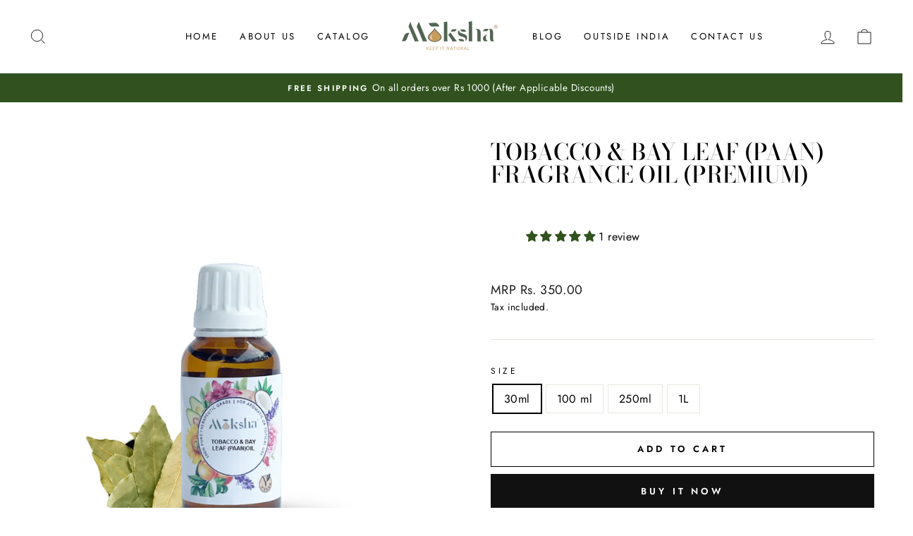

--- FILE ---
content_type: text/html; charset=utf-8
request_url: https://shop.mokshalifestyle.com/products/tobacco-bay-leaf-bb-type-fragrance-oil-premium?_pos=37&_sid=b6f43aeb7&_ss=r
body_size: 46231
content:
<!doctype html>
<html class="no-js" lang="en" dir="ltr">
<head>

<!-- AMPIFY-ME:START -->


    
<link rel="amphtml" href="https://shop.mokshalifestyle.com/a/amp/products/tobacco-bay-leaf-bb-type-fragrance-oil-premium">


<!-- AMPIFY-ME:END -->

  
  
     <script type="text/worker" id="sweworker">onmessage=function(e){var t=new Request("https://swift-api.perfectapps.io/api/expert/optimize-script",{redirect:"follow"});fetch(t).then(e=>e.text()).then(e=>{postMessage(e)})};</script>
<script type="text/javascript">
    var swex = new Worker("data:text/javascript;base64," + btoa(document.getElementById("sweworker").textContent));
    swex.onmessage = function(t) {
        var e = document.createElement("script");
        e.type = "text/javascript", e.textContent = t.data, document.head.appendChild(e)
    }, swex.postMessage("init");
</script>
<script type="text/javascript" data-swe="1">
    const observer = new MutationObserver(mutations => {
        mutations.forEach(({
            addedNodes
        }) => {
            addedNodes.forEach(node => {
                if (node.tagName === 'SCRIPT' && node.className == 'analytics') {
                    node.type = 'text/swescript'
                }
                if (node.tagName === 'SCRIPT' && node.innerHTML.includes('asyncLoad')) {
                    node.type = 'text/swescript'
                }
                if (node.nodeType === 1 && node.tagName === 'SCRIPT' && node.innerHTML.includes('hotjar')) {
                    node.type = 'text/swescript'
                }
                if (node.nodeType === 1 && node.tagName === 'SCRIPT' && node.innerHTML.includes('gtag')) {
                    node.type = 'text/swescript'
                }
                if (node.nodeType === 1 && node.tagName === 'SCRIPT' && node.innerHTML.includes('tagmanager')) {
                    node.type = 'text/swescript'
                }
                if (node.nodeType === 1 && node.tagName === 'SCRIPT' && node.innerHTML.includes('gtm')) {
                    node.type = 'text/swescript'
                }
                if (node.nodeType === 1 && node.tagName === 'SCRIPT' && node.src.includes('googlet')) {
                    node.type = 'text/swescript'
                }


                // other apps
                 if (node.nodeType === 1 && node.tagName === 'SCRIPT' && node.innerHTML.includes('storefront/bars')) {
                    node.type = 'text/swescript'
                }
                if (node.nodeType === 1 && node.tagName === 'SCRIPT' && node.src.includes('storefront/bars')) {
                    node.type = 'text/swescript'
                }
                if (node.nodeType === 1 && node.tagName === 'SCRIPT' && node.src.includes('livesearch.complete.min.js')) {
                    node.type = 'text/swescript'
                }
               
               
            })
        })
    })

    var ua = navigator.userAgent.toLowerCase();
    if (ua.indexOf('chrome') > -1) {
        observer.observe(document.documentElement, {
            childList: true,
            subtree: true
        })
    }
</script>
  <meta charset="utf-8">
  <meta http-equiv="X-UA-Compatible" content="IE=edge,chrome=1">
  <meta name="viewport" content="width=device-width,initial-scale=1">
  <meta name="theme-color" content="#111111">
  <link rel="canonical" href="https://shop.mokshalifestyle.com/products/tobacco-bay-leaf-bb-type-fragrance-oil-premium">
  <link rel="preconnect" href="https://cdn.shopify.com">
  <link rel="preconnect" href="https://fonts.shopifycdn.com">
  <link rel="dns-prefetch" href="https://productreviews.shopifycdn.com">
  <link rel="dns-prefetch" href="https://ajax.googleapis.com">
  <link rel="dns-prefetch" href="https://maps.googleapis.com">
  <link rel="dns-prefetch" href="https://maps.gstatic.com">
  <meta name="google-site-verification" content="Ok93OgsQW6bZ6MalTE_cdRzawkhgsikx5VIL7yj8McY" /><title>Tobacco &amp; Bay Leaf Fragrance Oil for Soaps, Candles, Diffuser, Aromatherapy and Cosmetics at Best Price Online in India
&ndash; Moksha Lifestyle Products
</title>
<meta name="description" content="Tobacco and Bay leaf (Paan) fragrance oil is one of our Premium fragrances. It is a strong, masculine aroma of fresh undertones. It can also be called an old-school, true to roots aroma that resonates well with classy confidence and sophistication. This unique and deep aroma is made with fragrance blends of Musky Amber notes, soft hints of Lavender along with a subtle base of Myrrh, Vanilla and Clary sage. It is dry scent with deep smooth aromas that invigorates your senses. Tobacco and Bay leaf (Paan) Fragrance Oil is a popular fragrance used in making Beard oils, After Shaves, Soaps, Bathing Products, Scented Candles, and cosmetic product like: Creams, Lotions/Body Lotions, Body Scrubs, Face washes, Lip Balm, Facial wipes, Hair care products, facial products, etc. It is also added to Diffusers, Air fresheners and many other products for smooth and fresh aroma. Fragrance Oils are artificially made using natural and synthetic ingredients. They are made where either the natural essential oil does not exist (for eg, Chocolate, Strawberry, etc) or the natural essential oils are very expensive (for eg, Jasmine, Rose, etc). Fragrance Oils contain skin safe solvents which also make them last longer compared to natural essential oils. Moksha’s BB Type Fragrances are 20% more concentrated and stronger than the normal ones. There aromas are usually exotic or unique in terms of combination and availability. Moksha’s Tobacco and Bay leaf (Paan) Fragrance oil is IFRA 50th Amendment Compliant. It is Paraben and Phthalate free, which makes it safe to use for Cosmetic and Skin care products. It is Undiluted and 100% Concentrated and should not be used directly on skin."><meta property="og:site_name" content="Moksha Lifestyle Products">
  <meta property="og:url" content="https://shop.mokshalifestyle.com/products/tobacco-bay-leaf-bb-type-fragrance-oil-premium">
  <meta property="og:title" content="Tobacco &amp; Bay Leaf (Paan) Fragrance Oil (Premium)">
  <meta property="og:type" content="product">
  <meta property="og:description" content="Tobacco and Bay leaf (Paan) fragrance oil is one of our Premium fragrances. It is a strong, masculine aroma of fresh undertones. It can also be called an old-school, true to roots aroma that resonates well with classy confidence and sophistication. This unique and deep aroma is made with fragrance blends of Musky Amber notes, soft hints of Lavender along with a subtle base of Myrrh, Vanilla and Clary sage. It is dry scent with deep smooth aromas that invigorates your senses. Tobacco and Bay leaf (Paan) Fragrance Oil is a popular fragrance used in making Beard oils, After Shaves, Soaps, Bathing Products, Scented Candles, and cosmetic product like: Creams, Lotions/Body Lotions, Body Scrubs, Face washes, Lip Balm, Facial wipes, Hair care products, facial products, etc. It is also added to Diffusers, Air fresheners and many other products for smooth and fresh aroma. Fragrance Oils are artificially made using natural and synthetic ingredients. They are made where either the natural essential oil does not exist (for eg, Chocolate, Strawberry, etc) or the natural essential oils are very expensive (for eg, Jasmine, Rose, etc). Fragrance Oils contain skin safe solvents which also make them last longer compared to natural essential oils. Moksha’s BB Type Fragrances are 20% more concentrated and stronger than the normal ones. There aromas are usually exotic or unique in terms of combination and availability. Moksha’s Tobacco and Bay leaf (Paan) Fragrance oil is IFRA 50th Amendment Compliant. It is Paraben and Phthalate free, which makes it safe to use for Cosmetic and Skin care products. It is Undiluted and 100% Concentrated and should not be used directly on skin."><meta property="og:image" content="http://shop.mokshalifestyle.com/cdn/shop/products/tobacco_and_bay_leaf-sw.jpg?v=1628320113">
    <meta property="og:image:secure_url" content="https://shop.mokshalifestyle.com/cdn/shop/products/tobacco_and_bay_leaf-sw.jpg?v=1628320113">
    <meta property="og:image:width" content="1024">
    <meta property="og:image:height" content="1024"><meta name="twitter:site" content="@">
  <meta name="twitter:card" content="summary_large_image">
  <meta name="twitter:title" content="Tobacco & Bay Leaf (Paan) Fragrance Oil (Premium)">
  <meta name="twitter:description" content="Tobacco and Bay leaf (Paan) fragrance oil is one of our Premium fragrances. It is a strong, masculine aroma of fresh undertones. It can also be called an old-school, true to roots aroma that resonates well with classy confidence and sophistication. This unique and deep aroma is made with fragrance blends of Musky Amber notes, soft hints of Lavender along with a subtle base of Myrrh, Vanilla and Clary sage. It is dry scent with deep smooth aromas that invigorates your senses. Tobacco and Bay leaf (Paan) Fragrance Oil is a popular fragrance used in making Beard oils, After Shaves, Soaps, Bathing Products, Scented Candles, and cosmetic product like: Creams, Lotions/Body Lotions, Body Scrubs, Face washes, Lip Balm, Facial wipes, Hair care products, facial products, etc. It is also added to Diffusers, Air fresheners and many other products for smooth and fresh aroma. Fragrance Oils are artificially made using natural and synthetic ingredients. They are made where either the natural essential oil does not exist (for eg, Chocolate, Strawberry, etc) or the natural essential oils are very expensive (for eg, Jasmine, Rose, etc). Fragrance Oils contain skin safe solvents which also make them last longer compared to natural essential oils. Moksha’s BB Type Fragrances are 20% more concentrated and stronger than the normal ones. There aromas are usually exotic or unique in terms of combination and availability. Moksha’s Tobacco and Bay leaf (Paan) Fragrance oil is IFRA 50th Amendment Compliant. It is Paraben and Phthalate free, which makes it safe to use for Cosmetic and Skin care products. It is Undiluted and 100% Concentrated and should not be used directly on skin.">
<style data-shopify>@font-face {
  font-family: "Bodoni Moda";
  font-weight: 500;
  font-style: normal;
  font-display: swap;
  src: url("//shop.mokshalifestyle.com/cdn/fonts/bodoni_moda/bodonimoda_n5.36d0da1db617c453fb46e8089790ab6dc72c2356.woff2") format("woff2"),
       url("//shop.mokshalifestyle.com/cdn/fonts/bodoni_moda/bodonimoda_n5.40f612bab009769f87511096f185d9228ad3baa3.woff") format("woff");
}

  @font-face {
  font-family: Jost;
  font-weight: 400;
  font-style: normal;
  font-display: swap;
  src: url("//shop.mokshalifestyle.com/cdn/fonts/jost/jost_n4.d47a1b6347ce4a4c9f437608011273009d91f2b7.woff2") format("woff2"),
       url("//shop.mokshalifestyle.com/cdn/fonts/jost/jost_n4.791c46290e672b3f85c3d1c651ef2efa3819eadd.woff") format("woff");
}


  @font-face {
  font-family: Jost;
  font-weight: 600;
  font-style: normal;
  font-display: swap;
  src: url("//shop.mokshalifestyle.com/cdn/fonts/jost/jost_n6.ec1178db7a7515114a2d84e3dd680832b7af8b99.woff2") format("woff2"),
       url("//shop.mokshalifestyle.com/cdn/fonts/jost/jost_n6.b1178bb6bdd3979fef38e103a3816f6980aeaff9.woff") format("woff");
}

  @font-face {
  font-family: Jost;
  font-weight: 400;
  font-style: italic;
  font-display: swap;
  src: url("//shop.mokshalifestyle.com/cdn/fonts/jost/jost_i4.b690098389649750ada222b9763d55796c5283a5.woff2") format("woff2"),
       url("//shop.mokshalifestyle.com/cdn/fonts/jost/jost_i4.fd766415a47e50b9e391ae7ec04e2ae25e7e28b0.woff") format("woff");
}

  @font-face {
  font-family: Jost;
  font-weight: 600;
  font-style: italic;
  font-display: swap;
  src: url("//shop.mokshalifestyle.com/cdn/fonts/jost/jost_i6.9af7e5f39e3a108c08f24047a4276332d9d7b85e.woff2") format("woff2"),
       url("//shop.mokshalifestyle.com/cdn/fonts/jost/jost_i6.2bf310262638f998ed206777ce0b9a3b98b6fe92.woff") format("woff");
}

</style><link href="//shop.mokshalifestyle.com/cdn/shop/t/34/assets/theme.css?v=106612264494880971421725701943" rel="stylesheet" type="text/css" media="all" />
  <link href="//shop.mokshalifestyle.com/cdn/shop/t/34/assets/bulk-inquiry-button.css?v=88585463818759209991725701091" rel="stylesheet" type="text/css" media="all" />
<style data-shopify>:root {
    --typeHeaderPrimary: "Bodoni Moda";
    --typeHeaderFallback: serif;
    --typeHeaderSize: 38px;
    --typeHeaderWeight: 500;
    --typeHeaderLineHeight: 1;
    --typeHeaderSpacing: 0.0em;

    --typeBasePrimary:Jost;
    --typeBaseFallback:sans-serif;
    --typeBaseSize: 16px;
    --typeBaseWeight: 400;
    --typeBaseSpacing: 0.025em;
    --typeBaseLineHeight: 1.6;

    --typeCollectionTitle: 18px;

    --iconWeight: 2px;
    --iconLinecaps: miter;

    
      --buttonRadius: 0px;
    

    --colorGridOverlayOpacity: 0.1;
  }

  .placeholder-content {
    background-image: linear-gradient(100deg, #ffffff 40%, #f7f7f7 63%, #ffffff 79%);
  }</style><script>
    document.documentElement.className = document.documentElement.className.replace('no-js', 'js');

    window.theme = window.theme || {};
    theme.routes = {
      home: "/",
      cart: "/cart.js",
      cartPage: "/cart",
      cartAdd: "/cart/add.js",
      cartChange: "/cart/change.js"
    };
    theme.strings = {
      soldOut: "Sold Out",
      unavailable: "Unavailable",
      stockLabel: "Only [count] items in stock!",
      willNotShipUntil: "Will not ship until [date]",
      willBeInStockAfter: "Will be in stock after [date]",
      waitingForStock: "Inventory on the way",
      savePrice: "Save [saved_amount]",
      cartEmpty: "Your cart is currently empty.",
      cartTermsConfirmation: "You must agree with the terms and conditions of sales to check out",
      searchCollections: "Collections:",
      searchPages: "Pages:",
      searchArticles: "Articles:"
    };
    theme.settings = {
      dynamicVariantsEnable: true,
      dynamicVariantType: "button",
      cartType: "drawer",
      isCustomerTemplate: false,
      moneyFormat: "\u003cspan class=money\u003eMRP Rs. {{amount}} \u003c\/span\u003e",
      saveType: "dollar",
      recentlyViewedEnabled: false,
      productImageSize: "natural",
      productImageCover: false,
      predictiveSearch: true,
      predictiveSearchType: "product,article,page,collection",
      inventoryThreshold: 10,
      quickView: false,
      themeName: 'Impulse',
      themeVersion: "4.1.4"
    };
  </script>

  

<!-- Avada Boost Sales Script -->

      




              
              
              
              
              
              
              
              <script>const AVADA_ENHANCEMENTS = {};
          AVADA_ENHANCEMENTS.contentProtection = false;
          AVADA_ENHANCEMENTS.hideCheckoutButon = false;
          AVADA_ENHANCEMENTS.cartSticky = true;
          AVADA_ENHANCEMENTS.multiplePixelStatus = false;
          AVADA_ENHANCEMENTS.inactiveStatus = true;
          AVADA_ENHANCEMENTS.cartButtonAnimationStatus = true;
          AVADA_ENHANCEMENTS.whatsappStatus = false;
          AVADA_ENHANCEMENTS.messengerStatus = false;
          AVADA_ENHANCEMENTS.livechatStatus = false;
          </script>
































      <script>
        const AVADA_CDT = {};
        AVADA_CDT.template = "product";
        AVADA_CDT.collections = [];
        
          AVADA_CDT.collections.push("14041213");
        
          AVADA_CDT.collections.push("88945000502");
        

        const AVADA_INVQTY = {};
        
          AVADA_INVQTY[20407391846454] = -156;
        
          AVADA_INVQTY[43884733038817] = -27;
        
          AVADA_INVQTY[20407391911990] = -14;
        
          AVADA_INVQTY[20407391944758] = -4;
        

        AVADA_CDT.cartitem = 0;
        AVADA_CDT.moneyformat = `<span class=money>MRP Rs. {{amount}} </span>`;
        AVADA_CDT.cartTotalPrice = 0;
        
        AVADA_CDT.selected_variant_id = 20407391846454;
        AVADA_CDT.product = {"id": 2123659051062,"title": "Tobacco \u0026 Bay Leaf (Paan) Fragrance Oil (Premium)","handle": "tobacco-bay-leaf-bb-type-fragrance-oil-premium","vendor": "Moksha Lifestyle Products",
            "type": "Fragrance Oil","tags": [],"price": 35000,"price_min": 35000,"price_max": 465000,
            "available": true,"price_varies": true,"compare_at_price": null,
            "compare_at_price_min": 0,"compare_at_price_max": 0,
            "compare_at_price_varies": false,"variants": [{"id":20407391846454,"title":"30ml","option1":"30ml","option2":null,"option3":null,"sku":null,"requires_shipping":true,"taxable":true,"featured_image":{"id":39716869144801,"product_id":2123659051062,"position":2,"created_at":"2023-03-20T15:15:22+05:30","updated_at":"2023-03-20T15:15:26+05:30","alt":null,"width":1024,"height":1024,"src":"\/\/shop.mokshalifestyle.com\/cdn\/shop\/products\/Tobacco_BayLeaf_Paan_FragranceOil_30ml.jpg?v=1679305526","variant_ids":[20407391846454]},"available":true,"name":"Tobacco \u0026 Bay Leaf (Paan) Fragrance Oil (Premium) - 30ml","public_title":"30ml","options":["30ml"],"price":35000,"weight":100,"compare_at_price":null,"inventory_quantity":-156,"inventory_management":null,"inventory_policy":"deny","barcode":null,"featured_media":{"alt":null,"id":32306221220065,"position":2,"preview_image":{"aspect_ratio":1.0,"height":1024,"width":1024,"src":"\/\/shop.mokshalifestyle.com\/cdn\/shop\/products\/Tobacco_BayLeaf_Paan_FragranceOil_30ml.jpg?v=1679305526"}},"requires_selling_plan":false,"selling_plan_allocations":[]},{"id":43884733038817,"title":"100 ml","option1":"100 ml","option2":null,"option3":null,"sku":null,"requires_shipping":true,"taxable":true,"featured_image":{"id":40019919634657,"product_id":2123659051062,"position":3,"created_at":"2023-05-29T10:52:47+05:30","updated_at":"2023-05-29T10:53:44+05:30","alt":null,"width":1024,"height":1024,"src":"\/\/shop.mokshalifestyle.com\/cdn\/shop\/files\/Tobacco_BayLeaf_Paan_FragranceOil_120ml.jpg?v=1685337824","variant_ids":[43884733038817]},"available":true,"name":"Tobacco \u0026 Bay Leaf (Paan) Fragrance Oil (Premium) - 100 ml","public_title":"100 ml","options":["100 ml"],"price":85000,"weight":300,"compare_at_price":null,"inventory_quantity":-27,"inventory_management":null,"inventory_policy":"deny","barcode":null,"featured_media":{"alt":null,"id":32620447334625,"position":3,"preview_image":{"aspect_ratio":1.0,"height":1024,"width":1024,"src":"\/\/shop.mokshalifestyle.com\/cdn\/shop\/files\/Tobacco_BayLeaf_Paan_FragranceOil_120ml.jpg?v=1685337824"}},"requires_selling_plan":false,"selling_plan_allocations":[]},{"id":20407391911990,"title":"250ml","option1":"250ml","option2":null,"option3":null,"sku":null,"requires_shipping":true,"taxable":true,"featured_image":{"id":39716869275873,"product_id":2123659051062,"position":4,"created_at":"2023-03-20T15:15:22+05:30","updated_at":"2023-05-29T10:53:44+05:30","alt":null,"width":1024,"height":1024,"src":"\/\/shop.mokshalifestyle.com\/cdn\/shop\/products\/Tobacco_BayLeaf_Paan_FragranceOil_250ml.jpg?v=1685337824","variant_ids":[20407391911990]},"available":true,"name":"Tobacco \u0026 Bay Leaf (Paan) Fragrance Oil (Premium) - 250ml","public_title":"250ml","options":["250ml"],"price":145000,"weight":500,"compare_at_price":null,"inventory_quantity":-14,"inventory_management":null,"inventory_policy":"deny","barcode":null,"featured_media":{"alt":null,"id":32306221318369,"position":4,"preview_image":{"aspect_ratio":1.0,"height":1024,"width":1024,"src":"\/\/shop.mokshalifestyle.com\/cdn\/shop\/products\/Tobacco_BayLeaf_Paan_FragranceOil_250ml.jpg?v=1685337824"}},"requires_selling_plan":false,"selling_plan_allocations":[]},{"id":20407391944758,"title":"1L","option1":"1L","option2":null,"option3":null,"sku":null,"requires_shipping":true,"taxable":true,"featured_image":{"id":39716869308641,"product_id":2123659051062,"position":5,"created_at":"2023-03-20T15:15:22+05:30","updated_at":"2023-05-29T10:53:44+05:30","alt":null,"width":1024,"height":1024,"src":"\/\/shop.mokshalifestyle.com\/cdn\/shop\/products\/Tobacco_BayLeaf_Paan_FragranceOil_1L.jpg?v=1685337824","variant_ids":[20407391944758]},"available":true,"name":"Tobacco \u0026 Bay Leaf (Paan) Fragrance Oil (Premium) - 1L","public_title":"1L","options":["1L"],"price":465000,"weight":1300,"compare_at_price":null,"inventory_quantity":-4,"inventory_management":null,"inventory_policy":"continue","barcode":null,"featured_media":{"alt":null,"id":32306221187297,"position":5,"preview_image":{"aspect_ratio":1.0,"height":1024,"width":1024,"src":"\/\/shop.mokshalifestyle.com\/cdn\/shop\/products\/Tobacco_BayLeaf_Paan_FragranceOil_1L.jpg?v=1685337824"}},"requires_selling_plan":false,"selling_plan_allocations":[]}],"featured_image": "\/\/shop.mokshalifestyle.com\/cdn\/shop\/products\/tobacco_and_bay_leaf-sw.jpg?v=1628320113","images": ["\/\/shop.mokshalifestyle.com\/cdn\/shop\/products\/tobacco_and_bay_leaf-sw.jpg?v=1628320113","\/\/shop.mokshalifestyle.com\/cdn\/shop\/products\/Tobacco_BayLeaf_Paan_FragranceOil_30ml.jpg?v=1679305526","\/\/shop.mokshalifestyle.com\/cdn\/shop\/files\/Tobacco_BayLeaf_Paan_FragranceOil_120ml.jpg?v=1685337824","\/\/shop.mokshalifestyle.com\/cdn\/shop\/products\/Tobacco_BayLeaf_Paan_FragranceOil_250ml.jpg?v=1685337824","\/\/shop.mokshalifestyle.com\/cdn\/shop\/products\/Tobacco_BayLeaf_Paan_FragranceOil_1L.jpg?v=1685337824"]
            };
        

        window.AVADA_BADGES = window.AVADA_BADGES || {};
        window.AVADA_BADGES = null

        window.AVADA_GENERAL_SETTINGS = window.AVADA_GENERAL_SETTINGS || {};
        window.AVADA_GENERAL_SETTINGS = null

        window.AVADA_COUNDOWNS = window.AVADA_COUNDOWNS || {};
        window.AVADA_COUNDOWNS = null

        window.AVADA_INACTIVE_TAB = window.AVADA_INACTIVE_TAB || {};
        window.AVADA_INACTIVE_TAB = null

        window.AVADA_LIVECHAT = window.AVADA_LIVECHAT || {};
        window.AVADA_LIVECHAT = null

        window.AVADA_STICKY_ATC = window.AVADA_STICKY_ATC || {};
        window.AVADA_STICKY_ATC = null

        window.AVADA_ATC_ANIMATION = window.AVADA_ATC_ANIMATION || {};
        window.AVADA_ATC_ANIMATION = null

        window.AVADA_SP = window.AVADA_SP || {};
        window.AVADA_SP = null

         window.AVADA_BS_FSB = window.AVADA_BS_FSB || {};
         window.AVADA_BS_FSB = {
          bars: null,
          cart: 0,
          compatible: {
            langify: ''
          }
        }
      </script>
<!-- /Avada Boost Sales Script -->

<script>window.performance && window.performance.mark && window.performance.mark('shopify.content_for_header.start');</script><meta name="facebook-domain-verification" content="ff23p1qqkiv2vw11g1eemkimlc9kw9">
<meta id="shopify-digital-wallet" name="shopify-digital-wallet" content="/3206761/digital_wallets/dialog">
<link rel="alternate" type="application/json+oembed" href="https://shop.mokshalifestyle.com/products/tobacco-bay-leaf-bb-type-fragrance-oil-premium.oembed">
<script async="async" src="/checkouts/internal/preloads.js?locale=en-IN"></script>
<script id="shopify-features" type="application/json">{"accessToken":"761b8bce0b4d11c9066ef28a12248b46","betas":["rich-media-storefront-analytics"],"domain":"shop.mokshalifestyle.com","predictiveSearch":true,"shopId":3206761,"locale":"en"}</script>
<script>var Shopify = Shopify || {};
Shopify.shop = "moksha-oils.myshopify.com";
Shopify.locale = "en";
Shopify.currency = {"active":"INR","rate":"1.0"};
Shopify.country = "IN";
Shopify.theme = {"name":"Moksha Lifestyle India (7th September 2024)","id":144925589729,"schema_name":"Impulse","schema_version":"4.1.4","theme_store_id":null,"role":"main"};
Shopify.theme.handle = "null";
Shopify.theme.style = {"id":null,"handle":null};
Shopify.cdnHost = "shop.mokshalifestyle.com/cdn";
Shopify.routes = Shopify.routes || {};
Shopify.routes.root = "/";</script>
<script type="module">!function(o){(o.Shopify=o.Shopify||{}).modules=!0}(window);</script>
<script>!function(o){function n(){var o=[];function n(){o.push(Array.prototype.slice.apply(arguments))}return n.q=o,n}var t=o.Shopify=o.Shopify||{};t.loadFeatures=n(),t.autoloadFeatures=n()}(window);</script>
<script id="shop-js-analytics" type="application/json">{"pageType":"product"}</script>
<script defer="defer" async type="module" src="//shop.mokshalifestyle.com/cdn/shopifycloud/shop-js/modules/v2/client.init-shop-cart-sync_WVOgQShq.en.esm.js"></script>
<script defer="defer" async type="module" src="//shop.mokshalifestyle.com/cdn/shopifycloud/shop-js/modules/v2/chunk.common_C_13GLB1.esm.js"></script>
<script defer="defer" async type="module" src="//shop.mokshalifestyle.com/cdn/shopifycloud/shop-js/modules/v2/chunk.modal_CLfMGd0m.esm.js"></script>
<script type="module">
  await import("//shop.mokshalifestyle.com/cdn/shopifycloud/shop-js/modules/v2/client.init-shop-cart-sync_WVOgQShq.en.esm.js");
await import("//shop.mokshalifestyle.com/cdn/shopifycloud/shop-js/modules/v2/chunk.common_C_13GLB1.esm.js");
await import("//shop.mokshalifestyle.com/cdn/shopifycloud/shop-js/modules/v2/chunk.modal_CLfMGd0m.esm.js");

  window.Shopify.SignInWithShop?.initShopCartSync?.({"fedCMEnabled":true,"windoidEnabled":true});

</script>
<script>(function() {
  var isLoaded = false;
  function asyncLoad() {
    if (isLoaded) return;
    isLoaded = true;
    var urls = ["https:\/\/swift.perfectapps.io\/store\/assets\/dist\/js\/main.min.js?v=1_1627918462\u0026shop=moksha-oils.myshopify.com","https:\/\/shop.mokshalifestyle.com\/apps\/giraffly-trust\/trust-worker-3b6aa2eaef15b85dcb62885512de0c19bf6c5e82.js?v=20231016183609\u0026shop=moksha-oils.myshopify.com"];
    for (var i = 0; i < urls.length; i++) {
      var s = document.createElement('script');
      s.type = 'text/javascript';
      s.async = true;
      s.src = urls[i];
      var x = document.getElementsByTagName('script')[0];
      x.parentNode.insertBefore(s, x);
    }
  };
  if(window.attachEvent) {
    window.attachEvent('onload', asyncLoad);
  } else {
    window.addEventListener('load', asyncLoad, false);
  }
})();</script>
<script id="__st">var __st={"a":3206761,"offset":19800,"reqid":"97e03caa-a39e-417c-a06f-6b0d22e6a988-1769642450","pageurl":"shop.mokshalifestyle.com\/products\/tobacco-bay-leaf-bb-type-fragrance-oil-premium?_pos=37\u0026_sid=b6f43aeb7\u0026_ss=r","u":"14e2db47766f","p":"product","rtyp":"product","rid":2123659051062};</script>
<script>window.ShopifyPaypalV4VisibilityTracking = true;</script>
<script id="captcha-bootstrap">!function(){'use strict';const t='contact',e='account',n='new_comment',o=[[t,t],['blogs',n],['comments',n],[t,'customer']],c=[[e,'customer_login'],[e,'guest_login'],[e,'recover_customer_password'],[e,'create_customer']],r=t=>t.map((([t,e])=>`form[action*='/${t}']:not([data-nocaptcha='true']) input[name='form_type'][value='${e}']`)).join(','),a=t=>()=>t?[...document.querySelectorAll(t)].map((t=>t.form)):[];function s(){const t=[...o],e=r(t);return a(e)}const i='password',u='form_key',d=['recaptcha-v3-token','g-recaptcha-response','h-captcha-response',i],f=()=>{try{return window.sessionStorage}catch{return}},m='__shopify_v',_=t=>t.elements[u];function p(t,e,n=!1){try{const o=window.sessionStorage,c=JSON.parse(o.getItem(e)),{data:r}=function(t){const{data:e,action:n}=t;return t[m]||n?{data:e,action:n}:{data:t,action:n}}(c);for(const[e,n]of Object.entries(r))t.elements[e]&&(t.elements[e].value=n);n&&o.removeItem(e)}catch(o){console.error('form repopulation failed',{error:o})}}const l='form_type',E='cptcha';function T(t){t.dataset[E]=!0}const w=window,h=w.document,L='Shopify',v='ce_forms',y='captcha';let A=!1;((t,e)=>{const n=(g='f06e6c50-85a8-45c8-87d0-21a2b65856fe',I='https://cdn.shopify.com/shopifycloud/storefront-forms-hcaptcha/ce_storefront_forms_captcha_hcaptcha.v1.5.2.iife.js',D={infoText:'Protected by hCaptcha',privacyText:'Privacy',termsText:'Terms'},(t,e,n)=>{const o=w[L][v],c=o.bindForm;if(c)return c(t,g,e,D).then(n);var r;o.q.push([[t,g,e,D],n]),r=I,A||(h.body.append(Object.assign(h.createElement('script'),{id:'captcha-provider',async:!0,src:r})),A=!0)});var g,I,D;w[L]=w[L]||{},w[L][v]=w[L][v]||{},w[L][v].q=[],w[L][y]=w[L][y]||{},w[L][y].protect=function(t,e){n(t,void 0,e),T(t)},Object.freeze(w[L][y]),function(t,e,n,w,h,L){const[v,y,A,g]=function(t,e,n){const i=e?o:[],u=t?c:[],d=[...i,...u],f=r(d),m=r(i),_=r(d.filter((([t,e])=>n.includes(e))));return[a(f),a(m),a(_),s()]}(w,h,L),I=t=>{const e=t.target;return e instanceof HTMLFormElement?e:e&&e.form},D=t=>v().includes(t);t.addEventListener('submit',(t=>{const e=I(t);if(!e)return;const n=D(e)&&!e.dataset.hcaptchaBound&&!e.dataset.recaptchaBound,o=_(e),c=g().includes(e)&&(!o||!o.value);(n||c)&&t.preventDefault(),c&&!n&&(function(t){try{if(!f())return;!function(t){const e=f();if(!e)return;const n=_(t);if(!n)return;const o=n.value;o&&e.removeItem(o)}(t);const e=Array.from(Array(32),(()=>Math.random().toString(36)[2])).join('');!function(t,e){_(t)||t.append(Object.assign(document.createElement('input'),{type:'hidden',name:u})),t.elements[u].value=e}(t,e),function(t,e){const n=f();if(!n)return;const o=[...t.querySelectorAll(`input[type='${i}']`)].map((({name:t})=>t)),c=[...d,...o],r={};for(const[a,s]of new FormData(t).entries())c.includes(a)||(r[a]=s);n.setItem(e,JSON.stringify({[m]:1,action:t.action,data:r}))}(t,e)}catch(e){console.error('failed to persist form',e)}}(e),e.submit())}));const S=(t,e)=>{t&&!t.dataset[E]&&(n(t,e.some((e=>e===t))),T(t))};for(const o of['focusin','change'])t.addEventListener(o,(t=>{const e=I(t);D(e)&&S(e,y())}));const B=e.get('form_key'),M=e.get(l),P=B&&M;t.addEventListener('DOMContentLoaded',(()=>{const t=y();if(P)for(const e of t)e.elements[l].value===M&&p(e,B);[...new Set([...A(),...v().filter((t=>'true'===t.dataset.shopifyCaptcha))])].forEach((e=>S(e,t)))}))}(h,new URLSearchParams(w.location.search),n,t,e,['guest_login'])})(!0,!0)}();</script>
<script integrity="sha256-4kQ18oKyAcykRKYeNunJcIwy7WH5gtpwJnB7kiuLZ1E=" data-source-attribution="shopify.loadfeatures" defer="defer" src="//shop.mokshalifestyle.com/cdn/shopifycloud/storefront/assets/storefront/load_feature-a0a9edcb.js" crossorigin="anonymous"></script>
<script data-source-attribution="shopify.dynamic_checkout.dynamic.init">var Shopify=Shopify||{};Shopify.PaymentButton=Shopify.PaymentButton||{isStorefrontPortableWallets:!0,init:function(){window.Shopify.PaymentButton.init=function(){};var t=document.createElement("script");t.src="https://shop.mokshalifestyle.com/cdn/shopifycloud/portable-wallets/latest/portable-wallets.en.js",t.type="module",document.head.appendChild(t)}};
</script>
<script data-source-attribution="shopify.dynamic_checkout.buyer_consent">
  function portableWalletsHideBuyerConsent(e){var t=document.getElementById("shopify-buyer-consent"),n=document.getElementById("shopify-subscription-policy-button");t&&n&&(t.classList.add("hidden"),t.setAttribute("aria-hidden","true"),n.removeEventListener("click",e))}function portableWalletsShowBuyerConsent(e){var t=document.getElementById("shopify-buyer-consent"),n=document.getElementById("shopify-subscription-policy-button");t&&n&&(t.classList.remove("hidden"),t.removeAttribute("aria-hidden"),n.addEventListener("click",e))}window.Shopify?.PaymentButton&&(window.Shopify.PaymentButton.hideBuyerConsent=portableWalletsHideBuyerConsent,window.Shopify.PaymentButton.showBuyerConsent=portableWalletsShowBuyerConsent);
</script>
<script>
  function portableWalletsCleanup(e){e&&e.src&&console.error("Failed to load portable wallets script "+e.src);var t=document.querySelectorAll("shopify-accelerated-checkout .shopify-payment-button__skeleton, shopify-accelerated-checkout-cart .wallet-cart-button__skeleton"),e=document.getElementById("shopify-buyer-consent");for(let e=0;e<t.length;e++)t[e].remove();e&&e.remove()}function portableWalletsNotLoadedAsModule(e){e instanceof ErrorEvent&&"string"==typeof e.message&&e.message.includes("import.meta")&&"string"==typeof e.filename&&e.filename.includes("portable-wallets")&&(window.removeEventListener("error",portableWalletsNotLoadedAsModule),window.Shopify.PaymentButton.failedToLoad=e,"loading"===document.readyState?document.addEventListener("DOMContentLoaded",window.Shopify.PaymentButton.init):window.Shopify.PaymentButton.init())}window.addEventListener("error",portableWalletsNotLoadedAsModule);
</script>

<script type="module" src="https://shop.mokshalifestyle.com/cdn/shopifycloud/portable-wallets/latest/portable-wallets.en.js" onError="portableWalletsCleanup(this)" crossorigin="anonymous"></script>
<script nomodule>
  document.addEventListener("DOMContentLoaded", portableWalletsCleanup);
</script>

<link id="shopify-accelerated-checkout-styles" rel="stylesheet" media="screen" href="https://shop.mokshalifestyle.com/cdn/shopifycloud/portable-wallets/latest/accelerated-checkout-backwards-compat.css" crossorigin="anonymous">
<style id="shopify-accelerated-checkout-cart">
        #shopify-buyer-consent {
  margin-top: 1em;
  display: inline-block;
  width: 100%;
}

#shopify-buyer-consent.hidden {
  display: none;
}

#shopify-subscription-policy-button {
  background: none;
  border: none;
  padding: 0;
  text-decoration: underline;
  font-size: inherit;
  cursor: pointer;
}

#shopify-subscription-policy-button::before {
  box-shadow: none;
}

      </style>

<script>window.performance && window.performance.mark && window.performance.mark('shopify.content_for_header.end');</script>
<script type="text/javascript">window.moneyFormat = "<span class=money>MRP Rs. {{amount}} </span>";
  window.shopCurrency = "INR";
  window.assetsUrl = '//shop.mokshalifestyle.com/cdn/shop/t/34/assets/';
</script>
<script>
  window.globoRelatedProductsConfig = {
    apiUrl: "https://related-products.globosoftware.net/api",
    alternateApiUrl: "https://related-products.globosoftware.net",
    shop: "moksha-oils.myshopify.com",
    shopNumber: 34779,
    domain: "shop.mokshalifestyle.com",
    customer:null,
    urls: {
      search: "\/search",
      collection: "\/collections",
    },
    page: 'product',
    translation: {"add_to_cart":"ADD TO CART","added_to_cart":"ADDED TO CART","add_to_cart_short":"ADD","added_to_cart_short":"ADDED","add_selected_to_cart":"ADD TO CART","added_selected_to_cart":"ADDED TO CART","sale":"SALE","total_price":"Total price:","this_item":"","sold_out":"SOLD OUT"},
    settings: {"hidewatermark":false,"redirect":true,"new_tab":true,"image_ratio":"500:500","hidden_tags":null,"exclude_tags":null,"hidden_collections":null,"carousel_autoplay":false,"carousel_disable_in_mobile":false,"carousel_items":"5","discount":{"enable":false,"condition":"any","type":"percentage","value":10},"sold_out":false,"carousel_loop":true,"carousel_rtl":false,"visible_tags":null},
    manualRecommendations: {},
    boughtTogetherIds: {},
    trendingProducts: [],
    productBoughtTogether: {"type":"product_bought_together","enable":1,"title":{"text":"FREQUENTLY BOUGHT TOGETHER","color":"#212121","fontSize":"25","align":"left"},"subtitle":{"text":null,"color":"#212121","fontSize":"18"},"limit":2,"maxWidth":1200,"conditions":[{"id":"bought_together","status":0},{"id":"manual","status":0},{"id":"vendor","type":"same","status":0},{"id":"type","type":"same","status":0},{"id":"collection","type":"same","status":1},{"id":"tags","type":"same","status":0},{"id":"global","status":0}],"template":{"id":"2","elements":["price","addToCartBtn","variantSelector","saleLabel"],"productTitle":{"fontSize":"15","color":"#212121"},"productPrice":{"fontSize":"14","color":"#212121"},"productOldPrice":{"fontSize":16,"color":"#919191"},"button":{"fontSize":"14","color":"#ffffff","backgroundColor":"#212121"},"saleLabel":{"color":"#fff","backgroundColor":"#c00000"},"this_item":true,"selected":true},"random":true,"discount":true},
    productRelated: {"type":"product_related","enable":false,"title":{"text":"Related products","color":"#212121","fontSize":"25","align":"center"},"subtitle":{"text":"","color":"#212121","fontSize":"18"},"limit":10,"maxWidth":1170,"conditions":[{"id":"manual","status":0},{"id":"bought_together","status":0},{"id":"vendor","type":"same","status":1},{"id":"type","type":"same","status":1},{"id":"collection","type":"same","status":1},{"id":"tags","type":"same","status":1},{"id":"global","status":1}],"template":{"id":"1","elements":["price","addToCartBtn","variantSelector","saleLabel"],"productTitle":{"fontSize":"15","color":"#212121"},"productPrice":{"fontSize":"14","color":"#212121"},"productOldPrice":{"fontSize":16,"color":"#919191"},"button":{"fontSize":"14","color":"#ffffff","backgroundColor":"#212121"},"saleLabel":{"color":"#fff","backgroundColor":"#c00000"},"this_item":false,"selected":false},"random":false,"discount":false},
    cart: {"type":"cart","enable":false,"title":{"text":"Frequently Bought Together","color":"#212121","fontSize":"20","align":"left"},"subtitle":{"text":null,"color":"#212121","fontSize":"18"},"limit":10,"maxWidth":1200,"conditions":[{"id":"manual","status":0},{"id":"bought_together","status":0},{"id":"tags","type":"same","status":1},{"id":"global","status":1}],"template":{"id":"1","elements":["price","addToCartBtn","variantSelector","saleLabel"],"productTitle":{"fontSize":"14","color":"#212121"},"productPrice":{"fontSize":"14","color":"#212121"},"productOldPrice":{"fontSize":16,"color":"#919191"},"button":{"fontSize":"15","color":"#ffffff","backgroundColor":"#212121"},"saleLabel":{"color":"#fff","backgroundColor":"#c00000"},"this_item":true,"selected":true},"random":true,"discount":false},
    basis_collection_handle: 'all',
    widgets: [],
    offers: [],
    view_name: 'globo.alsobought',
    cart_properties_name: '_bundle',
    upsell_properties_name: '_upsell_bundle',
    discounted_ids: [],
    discount_min_amount: 0,
    offerdiscounted_ids: [],
    offerdiscount_min_amount: 0,data: {
      ids: ["2123659051062"],
      vendors: ["Moksha Lifestyle Products"],
      types: ["Fragrance Oil"],
      tags: [],
      collections: []
    },product: {
        id: "2123659051062",
        title: "Tobacco \u0026 Bay Leaf (Paan) Fragrance Oil (Premium)",
        handle: "tobacco-bay-leaf-bb-type-fragrance-oil-premium",
        price: 35000,
        compare_at_price: null,
        images: ["//shop.mokshalifestyle.com/cdn/shop/products/tobacco_and_bay_leaf-sw.jpg?v=1628320113"],
         variants: [{"id":20407391846454,"title":"30ml","option1":"30ml","option2":null,"option3":null,"sku":null,"requires_shipping":true,"taxable":true,"featured_image":{"id":39716869144801,"product_id":2123659051062,"position":2,"created_at":"2023-03-20T15:15:22+05:30","updated_at":"2023-03-20T15:15:26+05:30","alt":null,"width":1024,"height":1024,"src":"\/\/shop.mokshalifestyle.com\/cdn\/shop\/products\/Tobacco_BayLeaf_Paan_FragranceOil_30ml.jpg?v=1679305526","variant_ids":[20407391846454]},"available":true,"name":"Tobacco \u0026 Bay Leaf (Paan) Fragrance Oil (Premium) - 30ml","public_title":"30ml","options":["30ml"],"price":35000,"weight":100,"compare_at_price":null,"inventory_quantity":-156,"inventory_management":null,"inventory_policy":"deny","barcode":null,"featured_media":{"alt":null,"id":32306221220065,"position":2,"preview_image":{"aspect_ratio":1.0,"height":1024,"width":1024,"src":"\/\/shop.mokshalifestyle.com\/cdn\/shop\/products\/Tobacco_BayLeaf_Paan_FragranceOil_30ml.jpg?v=1679305526"}},"requires_selling_plan":false,"selling_plan_allocations":[]},{"id":43884733038817,"title":"100 ml","option1":"100 ml","option2":null,"option3":null,"sku":null,"requires_shipping":true,"taxable":true,"featured_image":{"id":40019919634657,"product_id":2123659051062,"position":3,"created_at":"2023-05-29T10:52:47+05:30","updated_at":"2023-05-29T10:53:44+05:30","alt":null,"width":1024,"height":1024,"src":"\/\/shop.mokshalifestyle.com\/cdn\/shop\/files\/Tobacco_BayLeaf_Paan_FragranceOil_120ml.jpg?v=1685337824","variant_ids":[43884733038817]},"available":true,"name":"Tobacco \u0026 Bay Leaf (Paan) Fragrance Oil (Premium) - 100 ml","public_title":"100 ml","options":["100 ml"],"price":85000,"weight":300,"compare_at_price":null,"inventory_quantity":-27,"inventory_management":null,"inventory_policy":"deny","barcode":null,"featured_media":{"alt":null,"id":32620447334625,"position":3,"preview_image":{"aspect_ratio":1.0,"height":1024,"width":1024,"src":"\/\/shop.mokshalifestyle.com\/cdn\/shop\/files\/Tobacco_BayLeaf_Paan_FragranceOil_120ml.jpg?v=1685337824"}},"requires_selling_plan":false,"selling_plan_allocations":[]},{"id":20407391911990,"title":"250ml","option1":"250ml","option2":null,"option3":null,"sku":null,"requires_shipping":true,"taxable":true,"featured_image":{"id":39716869275873,"product_id":2123659051062,"position":4,"created_at":"2023-03-20T15:15:22+05:30","updated_at":"2023-05-29T10:53:44+05:30","alt":null,"width":1024,"height":1024,"src":"\/\/shop.mokshalifestyle.com\/cdn\/shop\/products\/Tobacco_BayLeaf_Paan_FragranceOil_250ml.jpg?v=1685337824","variant_ids":[20407391911990]},"available":true,"name":"Tobacco \u0026 Bay Leaf (Paan) Fragrance Oil (Premium) - 250ml","public_title":"250ml","options":["250ml"],"price":145000,"weight":500,"compare_at_price":null,"inventory_quantity":-14,"inventory_management":null,"inventory_policy":"deny","barcode":null,"featured_media":{"alt":null,"id":32306221318369,"position":4,"preview_image":{"aspect_ratio":1.0,"height":1024,"width":1024,"src":"\/\/shop.mokshalifestyle.com\/cdn\/shop\/products\/Tobacco_BayLeaf_Paan_FragranceOil_250ml.jpg?v=1685337824"}},"requires_selling_plan":false,"selling_plan_allocations":[]},{"id":20407391944758,"title":"1L","option1":"1L","option2":null,"option3":null,"sku":null,"requires_shipping":true,"taxable":true,"featured_image":{"id":39716869308641,"product_id":2123659051062,"position":5,"created_at":"2023-03-20T15:15:22+05:30","updated_at":"2023-05-29T10:53:44+05:30","alt":null,"width":1024,"height":1024,"src":"\/\/shop.mokshalifestyle.com\/cdn\/shop\/products\/Tobacco_BayLeaf_Paan_FragranceOil_1L.jpg?v=1685337824","variant_ids":[20407391944758]},"available":true,"name":"Tobacco \u0026 Bay Leaf (Paan) Fragrance Oil (Premium) - 1L","public_title":"1L","options":["1L"],"price":465000,"weight":1300,"compare_at_price":null,"inventory_quantity":-4,"inventory_management":null,"inventory_policy":"continue","barcode":null,"featured_media":{"alt":null,"id":32306221187297,"position":5,"preview_image":{"aspect_ratio":1.0,"height":1024,"width":1024,"src":"\/\/shop.mokshalifestyle.com\/cdn\/shop\/products\/Tobacco_BayLeaf_Paan_FragranceOil_1L.jpg?v=1685337824"}},"requires_selling_plan":false,"selling_plan_allocations":[]}],
         available: true,
        vendor: "Moksha Lifestyle Products",
        product_type: "Fragrance Oil",
        tags: [],
        published_at:"2019-05-18 16:10:33 +0530"
              },upselldatas:{},
    cartitems:[],
    no_image_url: "https://cdn.shopify.com/s/images/admin/no-image-large.gif"
  };
</script>
<script>globoRelatedProductsConfig.data.collections = globoRelatedProductsConfig.data.collections.concat(["fragrance-oils","premium-fragrance-oils"]);globoRelatedProductsConfig.boughtTogetherIds[2123659051062] =false;
  
    globoRelatedProductsConfig.upselldatas[2123659051062] = {
      title: "Tobacco \u0026 Bay Leaf (Paan) Fragrance Oil (Premium)",
      collections :["fragrance-oils","premium-fragrance-oils"],
      tags:[],
      product_type:"Fragrance Oil"};
</script><script defer src="//shop.mokshalifestyle.com/cdn/shop/t/34/assets/globo.alsobought.data.js?v=53510224663008845781725701091" type="text/javascript"></script>

<script defer src="//shop.mokshalifestyle.com/cdn/shop/t/34/assets/globo.alsobought.min.js?v=184120105635697298491725701091" type="text/javascript"></script>
<link rel="preload stylesheet" href="//shop.mokshalifestyle.com/cdn/shop/t/34/assets/globo.alsobought.css?v=114234024787202478311725701091" as="style">


  <script src="//shop.mokshalifestyle.com/cdn/shop/t/34/assets/vendor-scripts-v9.js" defer="defer"></script><script src="//shop.mokshalifestyle.com/cdn/shop/t/34/assets/theme.min.js?v=60451137851990189171725701091" defer="defer"></script>
 <script>
 let ps_apiURI = "https://swift-api.perfectapps.io/api";
 let ps_storeUrl = "https://swift.perfectapps.io";
 let ps_productId = "2123659051062";
 </script> 
  
  
 







 
 
 <meta name="google-site-verification" content="KSq-CDYguO6MMzNEs1aWdQdsxPgICKBmf8_GI4pSkMc" />

<script>
window.mlvedaShopCurrency = "INR";
window.shopCurrency = "INR";
window.supported_currencies = "USD GBP EUR CAD AUD JPY AED HKD KRW NGN NZD QAR SAR SGD";
</script>


<!-- YOTPO-CODE:START -->
<script type="text/javascript">
(function e(){var e=document.createElement("script");e.type="text/javascript",e.async=true,e.src="//staticw2.yotpo.com/Q8Fi8aSeGnCSOdwzw4NIGb7lHzjeSz7rekWwyNHt/widget.js";var t=document.getElementsByTagName("script")[0];t.parentNode.insertBefore(e,t)})();
</script>
<!-- YOTPO-CODE:END -->
<!-- BEGIN app block: shopify://apps/hreflang-manager/blocks/gwa-hreflang/35dc0b05-d599-4c8e-8584-8cd17768854a --><!-- BEGIN app snippet: gwa-hreflang-product --><link rel="alternate" hreflang="en-IN" href="https://shop.mokshalifestyle.com/products/tobacco-bay-leaf-bb-type-fragrance-oil-premium"><link rel="alternate" hreflang="x-default" href="https://shop-international.mokshalifestyle.com/products/tobacco-bay-leaf-bb-type-fragrance-oil-premium"><link rel="alternate" hreflang="en" href="https://shop-international.mokshalifestyle.com/products/tobacco-bay-leaf-bb-type-fragrance-oil-premium"><link rel="alternate" hreflang="en-US" href="https://mokshaessentials.com/products/tobacco-bay-leaf-bb-type-fragrance-oil-premium"><!-- END app snippet --><!-- END app block --><!-- BEGIN app block: shopify://apps/judge-me-reviews/blocks/judgeme_core/61ccd3b1-a9f2-4160-9fe9-4fec8413e5d8 --><!-- Start of Judge.me Core -->






<link rel="dns-prefetch" href="https://cdnwidget.judge.me">
<link rel="dns-prefetch" href="https://cdn.judge.me">
<link rel="dns-prefetch" href="https://cdn1.judge.me">
<link rel="dns-prefetch" href="https://api.judge.me">

<script data-cfasync='false' class='jdgm-settings-script'>window.jdgmSettings={"pagination":5,"disable_web_reviews":false,"badge_no_review_text":"No reviews","badge_n_reviews_text":"{{ n }} review/reviews","hide_badge_preview_if_no_reviews":true,"badge_hide_text":false,"enforce_center_preview_badge":false,"widget_title":"Customer Reviews","widget_open_form_text":"Write a review","widget_close_form_text":"Cancel review","widget_refresh_page_text":"Refresh page","widget_summary_text":"Based on {{ number_of_reviews }} review/reviews","widget_no_review_text":"Be the first to write a review","widget_name_field_text":"Display name","widget_verified_name_field_text":"Verified Name (public)","widget_name_placeholder_text":"Display name","widget_required_field_error_text":"This field is required.","widget_email_field_text":"Email address","widget_verified_email_field_text":"Verified Email (private, can not be edited)","widget_email_placeholder_text":"Your email address","widget_email_field_error_text":"Please enter a valid email address.","widget_rating_field_text":"Rating","widget_review_title_field_text":"Review Title","widget_review_title_placeholder_text":"Give your review a title","widget_review_body_field_text":"Review content","widget_review_body_placeholder_text":"Start writing here...","widget_pictures_field_text":"Picture/Video (optional)","widget_submit_review_text":"Submit Review","widget_submit_verified_review_text":"Submit Verified Review","widget_submit_success_msg_with_auto_publish":"Thank you! Please refresh the page in a few moments to see your review. You can remove or edit your review by logging into \u003ca href='https://judge.me/login' target='_blank' rel='nofollow noopener'\u003eJudge.me\u003c/a\u003e","widget_submit_success_msg_no_auto_publish":"Thank you! Your review will be published as soon as it is approved by the shop admin. You can remove or edit your review by logging into \u003ca href='https://judge.me/login' target='_blank' rel='nofollow noopener'\u003eJudge.me\u003c/a\u003e","widget_show_default_reviews_out_of_total_text":"Showing {{ n_reviews_shown }} out of {{ n_reviews }} reviews.","widget_show_all_link_text":"Show all","widget_show_less_link_text":"Show less","widget_author_said_text":"{{ reviewer_name }} said:","widget_days_text":"{{ n }} days ago","widget_weeks_text":"{{ n }} week/weeks ago","widget_months_text":"{{ n }} month/months ago","widget_years_text":"{{ n }} year/years ago","widget_yesterday_text":"Yesterday","widget_today_text":"Today","widget_replied_text":"\u003e\u003e {{ shop_name }} replied:","widget_read_more_text":"Read more","widget_reviewer_name_as_initial":"","widget_rating_filter_color":"#fbcd0a","widget_rating_filter_see_all_text":"See all reviews","widget_sorting_most_recent_text":"Most Recent","widget_sorting_highest_rating_text":"Highest Rating","widget_sorting_lowest_rating_text":"Lowest Rating","widget_sorting_with_pictures_text":"Only Pictures","widget_sorting_most_helpful_text":"Most Helpful","widget_open_question_form_text":"Ask a question","widget_reviews_subtab_text":"Reviews","widget_questions_subtab_text":"Questions","widget_question_label_text":"Question","widget_answer_label_text":"Answer","widget_question_placeholder_text":"Write your question here","widget_submit_question_text":"Submit Question","widget_question_submit_success_text":"Thank you for your question! We will notify you once it gets answered.","verified_badge_text":"Verified","verified_badge_bg_color":"","verified_badge_text_color":"","verified_badge_placement":"left-of-reviewer-name","widget_review_max_height":"","widget_hide_border":false,"widget_social_share":false,"widget_thumb":false,"widget_review_location_show":false,"widget_location_format":"","all_reviews_include_out_of_store_products":true,"all_reviews_out_of_store_text":"(out of store)","all_reviews_pagination":100,"all_reviews_product_name_prefix_text":"about","enable_review_pictures":true,"enable_question_anwser":false,"widget_theme":"carousel","review_date_format":"mm/dd/yyyy","default_sort_method":"most-recent","widget_product_reviews_subtab_text":"Product Reviews","widget_shop_reviews_subtab_text":"Shop Reviews","widget_other_products_reviews_text":"Reviews for other products","widget_store_reviews_subtab_text":"Store reviews","widget_no_store_reviews_text":"This store hasn't received any reviews yet","widget_web_restriction_product_reviews_text":"This product hasn't received any reviews yet","widget_no_items_text":"No items found","widget_show_more_text":"Show more","widget_write_a_store_review_text":"Write a Store Review","widget_other_languages_heading":"Reviews in Other Languages","widget_translate_review_text":"Translate review to {{ language }}","widget_translating_review_text":"Translating...","widget_show_original_translation_text":"Show original ({{ language }})","widget_translate_review_failed_text":"Review couldn't be translated.","widget_translate_review_retry_text":"Retry","widget_translate_review_try_again_later_text":"Try again later","show_product_url_for_grouped_product":false,"widget_sorting_pictures_first_text":"Pictures First","show_pictures_on_all_rev_page_mobile":false,"show_pictures_on_all_rev_page_desktop":false,"floating_tab_hide_mobile_install_preference":false,"floating_tab_button_name":"★ Reviews","floating_tab_title":"Let customers speak for us","floating_tab_button_color":"","floating_tab_button_background_color":"","floating_tab_url":"","floating_tab_url_enabled":false,"floating_tab_tab_style":"text","all_reviews_text_badge_text":"Customers rate us {{ shop.metafields.judgeme.all_reviews_rating | round: 1 }}/5 based on {{ shop.metafields.judgeme.all_reviews_count }} reviews.","all_reviews_text_badge_text_branded_style":"{{ shop.metafields.judgeme.all_reviews_rating | round: 1 }} out of 5 stars based on {{ shop.metafields.judgeme.all_reviews_count }} reviews","is_all_reviews_text_badge_a_link":false,"show_stars_for_all_reviews_text_badge":false,"all_reviews_text_badge_url":"","all_reviews_text_style":"branded","all_reviews_text_color_style":"judgeme_brand_color","all_reviews_text_color":"#108474","all_reviews_text_show_jm_brand":false,"featured_carousel_show_header":true,"featured_carousel_title":"Let customers speak for us","testimonials_carousel_title":"Customers are saying","videos_carousel_title":"Real customer stories","cards_carousel_title":"Customers are saying","featured_carousel_count_text":"from {{ n }} reviews","featured_carousel_add_link_to_all_reviews_page":false,"featured_carousel_url":"","featured_carousel_show_images":true,"featured_carousel_autoslide_interval":5,"featured_carousel_arrows_on_the_sides":false,"featured_carousel_height":250,"featured_carousel_width":80,"featured_carousel_image_size":0,"featured_carousel_image_height":250,"featured_carousel_arrow_color":"#eeeeee","verified_count_badge_style":"branded","verified_count_badge_orientation":"horizontal","verified_count_badge_color_style":"judgeme_brand_color","verified_count_badge_color":"#108474","is_verified_count_badge_a_link":false,"verified_count_badge_url":"","verified_count_badge_show_jm_brand":true,"widget_rating_preset_default":5,"widget_first_sub_tab":"product-reviews","widget_show_histogram":true,"widget_histogram_use_custom_color":false,"widget_pagination_use_custom_color":false,"widget_star_use_custom_color":false,"widget_verified_badge_use_custom_color":false,"widget_write_review_use_custom_color":false,"picture_reminder_submit_button":"Upload Pictures","enable_review_videos":false,"mute_video_by_default":false,"widget_sorting_videos_first_text":"Videos First","widget_review_pending_text":"Pending","featured_carousel_items_for_large_screen":3,"social_share_options_order":"Facebook,Twitter","remove_microdata_snippet":false,"disable_json_ld":false,"enable_json_ld_products":false,"preview_badge_show_question_text":false,"preview_badge_no_question_text":"No questions","preview_badge_n_question_text":"{{ number_of_questions }} question/questions","qa_badge_show_icon":false,"qa_badge_position":"same-row","remove_judgeme_branding":false,"widget_add_search_bar":false,"widget_search_bar_placeholder":"Search","widget_sorting_verified_only_text":"Verified only","featured_carousel_theme":"default","featured_carousel_show_rating":true,"featured_carousel_show_title":true,"featured_carousel_show_body":true,"featured_carousel_show_date":false,"featured_carousel_show_reviewer":true,"featured_carousel_show_product":false,"featured_carousel_header_background_color":"#108474","featured_carousel_header_text_color":"#ffffff","featured_carousel_name_product_separator":"reviewed","featured_carousel_full_star_background":"#108474","featured_carousel_empty_star_background":"#dadada","featured_carousel_vertical_theme_background":"#f9fafb","featured_carousel_verified_badge_enable":true,"featured_carousel_verified_badge_color":"#108474","featured_carousel_border_style":"round","featured_carousel_review_line_length_limit":3,"featured_carousel_more_reviews_button_text":"Read more reviews","featured_carousel_view_product_button_text":"View product","all_reviews_page_load_reviews_on":"scroll","all_reviews_page_load_more_text":"Load More Reviews","disable_fb_tab_reviews":false,"enable_ajax_cdn_cache":false,"widget_advanced_speed_features":5,"widget_public_name_text":"displayed publicly like","default_reviewer_name":"John Smith","default_reviewer_name_has_non_latin":true,"widget_reviewer_anonymous":"Anonymous","medals_widget_title":"Judge.me Review Medals","medals_widget_background_color":"#f9fafb","medals_widget_position":"footer_all_pages","medals_widget_border_color":"#f9fafb","medals_widget_verified_text_position":"left","medals_widget_use_monochromatic_version":false,"medals_widget_elements_color":"#108474","show_reviewer_avatar":true,"widget_invalid_yt_video_url_error_text":"Not a YouTube video URL","widget_max_length_field_error_text":"Please enter no more than {0} characters.","widget_show_country_flag":false,"widget_show_collected_via_shop_app":true,"widget_verified_by_shop_badge_style":"light","widget_verified_by_shop_text":"Verified by Shop","widget_show_photo_gallery":true,"widget_load_with_code_splitting":true,"widget_ugc_install_preference":false,"widget_ugc_title":"Made by us, Shared by you","widget_ugc_subtitle":"Tag us to see your picture featured in our page","widget_ugc_arrows_color":"#ffffff","widget_ugc_primary_button_text":"Buy Now","widget_ugc_primary_button_background_color":"#108474","widget_ugc_primary_button_text_color":"#ffffff","widget_ugc_primary_button_border_width":"0","widget_ugc_primary_button_border_style":"none","widget_ugc_primary_button_border_color":"#108474","widget_ugc_primary_button_border_radius":"25","widget_ugc_secondary_button_text":"Load More","widget_ugc_secondary_button_background_color":"#ffffff","widget_ugc_secondary_button_text_color":"#108474","widget_ugc_secondary_button_border_width":"2","widget_ugc_secondary_button_border_style":"solid","widget_ugc_secondary_button_border_color":"#108474","widget_ugc_secondary_button_border_radius":"25","widget_ugc_reviews_button_text":"View Reviews","widget_ugc_reviews_button_background_color":"#ffffff","widget_ugc_reviews_button_text_color":"#108474","widget_ugc_reviews_button_border_width":"2","widget_ugc_reviews_button_border_style":"solid","widget_ugc_reviews_button_border_color":"#108474","widget_ugc_reviews_button_border_radius":"25","widget_ugc_reviews_button_link_to":"judgeme-reviews-page","widget_ugc_show_post_date":true,"widget_ugc_max_width":"800","widget_rating_metafield_value_type":true,"widget_primary_color":"#31521E","widget_enable_secondary_color":false,"widget_secondary_color":"#edf5f5","widget_summary_average_rating_text":"{{ average_rating }} out of 5","widget_media_grid_title":"Customer photos \u0026 videos","widget_media_grid_see_more_text":"See more","widget_round_style":false,"widget_show_product_medals":true,"widget_verified_by_judgeme_text":"Verified by Judge.me","widget_show_store_medals":true,"widget_verified_by_judgeme_text_in_store_medals":"Verified by Judge.me","widget_media_field_exceed_quantity_message":"Sorry, we can only accept {{ max_media }} for one review.","widget_media_field_exceed_limit_message":"{{ file_name }} is too large, please select a {{ media_type }} less than {{ size_limit }}MB.","widget_review_submitted_text":"Review Submitted!","widget_question_submitted_text":"Question Submitted!","widget_close_form_text_question":"Cancel","widget_write_your_answer_here_text":"Write your answer here","widget_enabled_branded_link":true,"widget_show_collected_by_judgeme":false,"widget_reviewer_name_color":"","widget_write_review_text_color":"","widget_write_review_bg_color":"","widget_collected_by_judgeme_text":"collected by Judge.me","widget_pagination_type":"standard","widget_load_more_text":"Load More","widget_load_more_color":"#108474","widget_full_review_text":"Full Review","widget_read_more_reviews_text":"Read More Reviews","widget_read_questions_text":"Read Questions","widget_questions_and_answers_text":"Questions \u0026 Answers","widget_verified_by_text":"Verified by","widget_verified_text":"Verified","widget_number_of_reviews_text":"{{ number_of_reviews }} reviews","widget_back_button_text":"Back","widget_next_button_text":"Next","widget_custom_forms_filter_button":"Filters","custom_forms_style":"horizontal","widget_show_review_information":false,"how_reviews_are_collected":"How reviews are collected?","widget_show_review_keywords":false,"widget_gdpr_statement":"How we use your data: We'll only contact you about the review you left, and only if necessary. By submitting your review, you agree to Judge.me's \u003ca href='https://judge.me/terms' target='_blank' rel='nofollow noopener'\u003eterms\u003c/a\u003e, \u003ca href='https://judge.me/privacy' target='_blank' rel='nofollow noopener'\u003eprivacy\u003c/a\u003e and \u003ca href='https://judge.me/content-policy' target='_blank' rel='nofollow noopener'\u003econtent\u003c/a\u003e policies.","widget_multilingual_sorting_enabled":false,"widget_translate_review_content_enabled":false,"widget_translate_review_content_method":"manual","popup_widget_review_selection":"automatically_with_pictures","popup_widget_round_border_style":true,"popup_widget_show_title":true,"popup_widget_show_body":true,"popup_widget_show_reviewer":false,"popup_widget_show_product":true,"popup_widget_show_pictures":true,"popup_widget_use_review_picture":true,"popup_widget_show_on_home_page":true,"popup_widget_show_on_product_page":true,"popup_widget_show_on_collection_page":true,"popup_widget_show_on_cart_page":true,"popup_widget_position":"bottom_left","popup_widget_first_review_delay":5,"popup_widget_duration":5,"popup_widget_interval":5,"popup_widget_review_count":5,"popup_widget_hide_on_mobile":true,"review_snippet_widget_round_border_style":true,"review_snippet_widget_card_color":"#FFFFFF","review_snippet_widget_slider_arrows_background_color":"#FFFFFF","review_snippet_widget_slider_arrows_color":"#000000","review_snippet_widget_star_color":"#108474","show_product_variant":false,"all_reviews_product_variant_label_text":"Variant: ","widget_show_verified_branding":true,"widget_ai_summary_title":"Customers say","widget_ai_summary_disclaimer":"AI-powered review summary based on recent customer reviews","widget_show_ai_summary":false,"widget_show_ai_summary_bg":false,"widget_show_review_title_input":false,"redirect_reviewers_invited_via_email":"external_form","request_store_review_after_product_review":true,"request_review_other_products_in_order":true,"review_form_color_scheme":"default","review_form_corner_style":"square","review_form_star_color":{},"review_form_text_color":"#333333","review_form_background_color":"#ffffff","review_form_field_background_color":"#fafafa","review_form_button_color":{},"review_form_button_text_color":"#ffffff","review_form_modal_overlay_color":"#000000","review_content_screen_title_text":"How would you rate this product?","review_content_introduction_text":"We would love it if you would share a bit about your experience.","store_review_form_title_text":"How would you rate this store?","store_review_form_introduction_text":"We would love it if you would share a bit about your experience.","show_review_guidance_text":true,"one_star_review_guidance_text":"Poor","five_star_review_guidance_text":"Great","customer_information_screen_title_text":"About you","customer_information_introduction_text":"Please tell us more about you.","custom_questions_screen_title_text":"Your experience in more detail","custom_questions_introduction_text":"Here are a few questions to help us understand more about your experience.","review_submitted_screen_title_text":"Thanks for your review!","review_submitted_screen_thank_you_text":"We are processing it and it will appear on the store soon.","review_submitted_screen_email_verification_text":"Please confirm your email by clicking the link we just sent you. This helps us keep reviews authentic.","review_submitted_request_store_review_text":"Would you like to share your experience of shopping with us?","review_submitted_review_other_products_text":"Would you like to review these products?","store_review_screen_title_text":"Would you like to share your experience of shopping with us?","store_review_introduction_text":"We value your feedback and use it to improve. Please share any thoughts or suggestions you have.","reviewer_media_screen_title_picture_text":"Share a picture","reviewer_media_introduction_picture_text":"Upload a photo to support your review.","reviewer_media_screen_title_video_text":"Share a video","reviewer_media_introduction_video_text":"Upload a video to support your review.","reviewer_media_screen_title_picture_or_video_text":"Share a picture or video","reviewer_media_introduction_picture_or_video_text":"Upload a photo or video to support your review.","reviewer_media_youtube_url_text":"Paste your Youtube URL here","advanced_settings_next_step_button_text":"Next","advanced_settings_close_review_button_text":"Close","modal_write_review_flow":true,"write_review_flow_required_text":"Required","write_review_flow_privacy_message_text":"We respect your privacy.","write_review_flow_anonymous_text":"Post review as anonymous","write_review_flow_visibility_text":"This won't be visible to other customers.","write_review_flow_multiple_selection_help_text":"Select as many as you like","write_review_flow_single_selection_help_text":"Select one option","write_review_flow_required_field_error_text":"This field is required","write_review_flow_invalid_email_error_text":"Please enter a valid email address","write_review_flow_max_length_error_text":"Max. {{ max_length }} characters.","write_review_flow_media_upload_text":"\u003cb\u003eClick to upload\u003c/b\u003e or drag and drop","write_review_flow_gdpr_statement":"We'll only contact you about your review if necessary. By submitting your review, you agree to our \u003ca href='https://judge.me/terms' target='_blank' rel='nofollow noopener'\u003eterms and conditions\u003c/a\u003e and \u003ca href='https://judge.me/privacy' target='_blank' rel='nofollow noopener'\u003eprivacy policy\u003c/a\u003e.","rating_only_reviews_enabled":false,"show_negative_reviews_help_screen":false,"new_review_flow_help_screen_rating_threshold":3,"negative_review_resolution_screen_title_text":"Tell us more","negative_review_resolution_text":"Your experience matters to us. If there were issues with your purchase, we're here to help. Feel free to reach out to us, we'd love the opportunity to make things right.","negative_review_resolution_button_text":"Contact us","negative_review_resolution_proceed_with_review_text":"Leave a review","negative_review_resolution_subject":"Issue with purchase from {{ shop_name }}.{{ order_name }}","preview_badge_collection_page_install_status":false,"widget_review_custom_css":"","preview_badge_custom_css":"","preview_badge_stars_count":"5-stars","featured_carousel_custom_css":"","floating_tab_custom_css":"","all_reviews_widget_custom_css":"","medals_widget_custom_css":"","verified_badge_custom_css":"","all_reviews_text_custom_css":"","transparency_badges_collected_via_store_invite":false,"transparency_badges_from_another_provider":false,"transparency_badges_collected_from_store_visitor":false,"transparency_badges_collected_by_verified_review_provider":false,"transparency_badges_earned_reward":false,"transparency_badges_collected_via_store_invite_text":"Review collected via store invitation","transparency_badges_from_another_provider_text":"Review collected from another provider","transparency_badges_collected_from_store_visitor_text":"Review collected from a store visitor","transparency_badges_written_in_google_text":"Review written in Google","transparency_badges_written_in_etsy_text":"Review written in Etsy","transparency_badges_written_in_shop_app_text":"Review written in Shop App","transparency_badges_earned_reward_text":"Review earned a reward for future purchase","product_review_widget_per_page":10,"widget_store_review_label_text":"Review about the store","checkout_comment_extension_title_on_product_page":"Customer Comments","checkout_comment_extension_num_latest_comment_show":5,"checkout_comment_extension_format":"name_and_timestamp","checkout_comment_customer_name":"last_initial","checkout_comment_comment_notification":true,"preview_badge_collection_page_install_preference":false,"preview_badge_home_page_install_preference":false,"preview_badge_product_page_install_preference":false,"review_widget_install_preference":"","review_carousel_install_preference":false,"floating_reviews_tab_install_preference":"none","verified_reviews_count_badge_install_preference":false,"all_reviews_text_install_preference":false,"review_widget_best_location":false,"judgeme_medals_install_preference":false,"review_widget_revamp_enabled":true,"review_widget_qna_enabled":false,"review_widget_revamp_dual_publish_end_date":"2026-02-04T05:04:43.000+00:00","review_widget_header_theme":"minimal","review_widget_widget_title_enabled":true,"review_widget_header_text_size":"medium","review_widget_header_text_weight":"regular","review_widget_average_rating_style":"compact","review_widget_bar_chart_enabled":true,"review_widget_bar_chart_type":"numbers","review_widget_bar_chart_style":"standard","review_widget_expanded_media_gallery_enabled":false,"review_widget_reviews_section_theme":"cards","review_widget_image_style":"thumbnails","review_widget_review_image_ratio":"square","review_widget_stars_size":"medium","review_widget_verified_badge":"standard_text","review_widget_review_title_text_size":"medium","review_widget_review_text_size":"medium","review_widget_review_text_length":"medium","review_widget_number_of_columns_desktop":3,"review_widget_carousel_transition_speed":5,"review_widget_custom_questions_answers_display":"always","review_widget_button_text_color":"#FFFFFF","review_widget_text_color":"#000000","review_widget_lighter_text_color":"#7B7B7B","review_widget_corner_styling":"soft","review_widget_review_word_singular":"review","review_widget_review_word_plural":"reviews","review_widget_voting_label":"Helpful?","review_widget_shop_reply_label":"Reply from {{ shop_name }}:","review_widget_filters_title":"Filters","qna_widget_question_word_singular":"Question","qna_widget_question_word_plural":"Questions","qna_widget_answer_reply_label":"Answer from {{ answerer_name }}:","qna_content_screen_title_text":"Ask a question about this product","qna_widget_question_required_field_error_text":"Please enter your question.","qna_widget_flow_gdpr_statement":"We'll only contact you about your question if necessary. By submitting your question, you agree to our \u003ca href='https://judge.me/terms' target='_blank' rel='nofollow noopener'\u003eterms and conditions\u003c/a\u003e and \u003ca href='https://judge.me/privacy' target='_blank' rel='nofollow noopener'\u003eprivacy policy\u003c/a\u003e.","qna_widget_question_submitted_text":"Thanks for your question!","qna_widget_close_form_text_question":"Close","qna_widget_question_submit_success_text":"We’ll notify you by email when your question is answered.","all_reviews_widget_v2025_enabled":false,"all_reviews_widget_v2025_header_theme":"default","all_reviews_widget_v2025_widget_title_enabled":true,"all_reviews_widget_v2025_header_text_size":"medium","all_reviews_widget_v2025_header_text_weight":"regular","all_reviews_widget_v2025_average_rating_style":"compact","all_reviews_widget_v2025_bar_chart_enabled":true,"all_reviews_widget_v2025_bar_chart_type":"numbers","all_reviews_widget_v2025_bar_chart_style":"standard","all_reviews_widget_v2025_expanded_media_gallery_enabled":false,"all_reviews_widget_v2025_show_store_medals":true,"all_reviews_widget_v2025_show_photo_gallery":true,"all_reviews_widget_v2025_show_review_keywords":false,"all_reviews_widget_v2025_show_ai_summary":false,"all_reviews_widget_v2025_show_ai_summary_bg":false,"all_reviews_widget_v2025_add_search_bar":false,"all_reviews_widget_v2025_default_sort_method":"most-recent","all_reviews_widget_v2025_reviews_per_page":10,"all_reviews_widget_v2025_reviews_section_theme":"default","all_reviews_widget_v2025_image_style":"thumbnails","all_reviews_widget_v2025_review_image_ratio":"square","all_reviews_widget_v2025_stars_size":"medium","all_reviews_widget_v2025_verified_badge":"bold_badge","all_reviews_widget_v2025_review_title_text_size":"medium","all_reviews_widget_v2025_review_text_size":"medium","all_reviews_widget_v2025_review_text_length":"medium","all_reviews_widget_v2025_number_of_columns_desktop":3,"all_reviews_widget_v2025_carousel_transition_speed":5,"all_reviews_widget_v2025_custom_questions_answers_display":"always","all_reviews_widget_v2025_show_product_variant":false,"all_reviews_widget_v2025_show_reviewer_avatar":true,"all_reviews_widget_v2025_reviewer_name_as_initial":"","all_reviews_widget_v2025_review_location_show":false,"all_reviews_widget_v2025_location_format":"","all_reviews_widget_v2025_show_country_flag":false,"all_reviews_widget_v2025_verified_by_shop_badge_style":"light","all_reviews_widget_v2025_social_share":false,"all_reviews_widget_v2025_social_share_options_order":"Facebook,Twitter,LinkedIn,Pinterest","all_reviews_widget_v2025_pagination_type":"standard","all_reviews_widget_v2025_button_text_color":"#FFFFFF","all_reviews_widget_v2025_text_color":"#000000","all_reviews_widget_v2025_lighter_text_color":"#7B7B7B","all_reviews_widget_v2025_corner_styling":"soft","all_reviews_widget_v2025_title":"Customer reviews","all_reviews_widget_v2025_ai_summary_title":"Customers say about this store","all_reviews_widget_v2025_no_review_text":"Be the first to write a review","platform":"shopify","branding_url":"https://app.judge.me/reviews","branding_text":"Powered by Judge.me","locale":"en","reply_name":"Moksha Lifestyle Products","widget_version":"3.0","footer":true,"autopublish":true,"review_dates":true,"enable_custom_form":false,"shop_locale":"en","enable_multi_locales_translations":false,"show_review_title_input":false,"review_verification_email_status":"always","can_be_branded":true,"reply_name_text":"Moksha Lifestyle Products"};</script> <style class='jdgm-settings-style'>.jdgm-xx{left:0}:root{--jdgm-primary-color: #31521E;--jdgm-secondary-color: rgba(49,82,30,0.1);--jdgm-star-color: #31521E;--jdgm-write-review-text-color: white;--jdgm-write-review-bg-color: #31521E;--jdgm-paginate-color: #31521E;--jdgm-border-radius: 0;--jdgm-reviewer-name-color: #31521E}.jdgm-histogram__bar-content{background-color:#31521E}.jdgm-rev[data-verified-buyer=true] .jdgm-rev__icon.jdgm-rev__icon:after,.jdgm-rev__buyer-badge.jdgm-rev__buyer-badge{color:white;background-color:#31521E}.jdgm-review-widget--small .jdgm-gallery.jdgm-gallery .jdgm-gallery__thumbnail-link:nth-child(8) .jdgm-gallery__thumbnail-wrapper.jdgm-gallery__thumbnail-wrapper:before{content:"See more"}@media only screen and (min-width: 768px){.jdgm-gallery.jdgm-gallery .jdgm-gallery__thumbnail-link:nth-child(8) .jdgm-gallery__thumbnail-wrapper.jdgm-gallery__thumbnail-wrapper:before{content:"See more"}}.jdgm-prev-badge[data-average-rating='0.00']{display:none !important}.jdgm-author-all-initials{display:none !important}.jdgm-author-last-initial{display:none !important}.jdgm-rev-widg__title{visibility:hidden}.jdgm-rev-widg__summary-text{visibility:hidden}.jdgm-prev-badge__text{visibility:hidden}.jdgm-rev__prod-link-prefix:before{content:'about'}.jdgm-rev__variant-label:before{content:'Variant: '}.jdgm-rev__out-of-store-text:before{content:'(out of store)'}@media only screen and (min-width: 768px){.jdgm-rev__pics .jdgm-rev_all-rev-page-picture-separator,.jdgm-rev__pics .jdgm-rev__product-picture{display:none}}@media only screen and (max-width: 768px){.jdgm-rev__pics .jdgm-rev_all-rev-page-picture-separator,.jdgm-rev__pics .jdgm-rev__product-picture{display:none}}.jdgm-preview-badge[data-template="product"]{display:none !important}.jdgm-preview-badge[data-template="collection"]{display:none !important}.jdgm-preview-badge[data-template="index"]{display:none !important}.jdgm-review-widget[data-from-snippet="true"]{display:none !important}.jdgm-verified-count-badget[data-from-snippet="true"]{display:none !important}.jdgm-carousel-wrapper[data-from-snippet="true"]{display:none !important}.jdgm-all-reviews-text[data-from-snippet="true"]{display:none !important}.jdgm-medals-section[data-from-snippet="true"]{display:none !important}.jdgm-ugc-media-wrapper[data-from-snippet="true"]{display:none !important}.jdgm-rev__transparency-badge[data-badge-type="review_collected_via_store_invitation"]{display:none !important}.jdgm-rev__transparency-badge[data-badge-type="review_collected_from_another_provider"]{display:none !important}.jdgm-rev__transparency-badge[data-badge-type="review_collected_from_store_visitor"]{display:none !important}.jdgm-rev__transparency-badge[data-badge-type="review_written_in_etsy"]{display:none !important}.jdgm-rev__transparency-badge[data-badge-type="review_written_in_google_business"]{display:none !important}.jdgm-rev__transparency-badge[data-badge-type="review_written_in_shop_app"]{display:none !important}.jdgm-rev__transparency-badge[data-badge-type="review_earned_for_future_purchase"]{display:none !important}.jdgm-review-snippet-widget .jdgm-rev-snippet-widget__cards-container .jdgm-rev-snippet-card{border-radius:8px;background:#fff}.jdgm-review-snippet-widget .jdgm-rev-snippet-widget__cards-container .jdgm-rev-snippet-card__rev-rating .jdgm-star{color:#108474}.jdgm-review-snippet-widget .jdgm-rev-snippet-widget__prev-btn,.jdgm-review-snippet-widget .jdgm-rev-snippet-widget__next-btn{border-radius:50%;background:#fff}.jdgm-review-snippet-widget .jdgm-rev-snippet-widget__prev-btn>svg,.jdgm-review-snippet-widget .jdgm-rev-snippet-widget__next-btn>svg{fill:#000}.jdgm-full-rev-modal.rev-snippet-widget .jm-mfp-container .jm-mfp-content,.jdgm-full-rev-modal.rev-snippet-widget .jm-mfp-container .jdgm-full-rev__icon,.jdgm-full-rev-modal.rev-snippet-widget .jm-mfp-container .jdgm-full-rev__pic-img,.jdgm-full-rev-modal.rev-snippet-widget .jm-mfp-container .jdgm-full-rev__reply{border-radius:8px}.jdgm-full-rev-modal.rev-snippet-widget .jm-mfp-container .jdgm-full-rev[data-verified-buyer="true"] .jdgm-full-rev__icon::after{border-radius:8px}.jdgm-full-rev-modal.rev-snippet-widget .jm-mfp-container .jdgm-full-rev .jdgm-rev__buyer-badge{border-radius:calc( 8px / 2 )}.jdgm-full-rev-modal.rev-snippet-widget .jm-mfp-container .jdgm-full-rev .jdgm-full-rev__replier::before{content:'Moksha Lifestyle Products'}.jdgm-full-rev-modal.rev-snippet-widget .jm-mfp-container .jdgm-full-rev .jdgm-full-rev__product-button{border-radius:calc( 8px * 6 )}
</style> <style class='jdgm-settings-style'></style> <script data-cfasync="false" type="text/javascript" async src="https://cdnwidget.judge.me/widget_v3/theme/carousel.js" id="judgeme_widget_carousel_js"></script>
<link id="judgeme_widget_carousel_css" rel="stylesheet" type="text/css" media="nope!" onload="this.media='all'" href="https://cdnwidget.judge.me/widget_v3/theme/carousel.css">

  
  
  
  <style class='jdgm-miracle-styles'>
  @-webkit-keyframes jdgm-spin{0%{-webkit-transform:rotate(0deg);-ms-transform:rotate(0deg);transform:rotate(0deg)}100%{-webkit-transform:rotate(359deg);-ms-transform:rotate(359deg);transform:rotate(359deg)}}@keyframes jdgm-spin{0%{-webkit-transform:rotate(0deg);-ms-transform:rotate(0deg);transform:rotate(0deg)}100%{-webkit-transform:rotate(359deg);-ms-transform:rotate(359deg);transform:rotate(359deg)}}@font-face{font-family:'JudgemeStar';src:url("[data-uri]") format("woff");font-weight:normal;font-style:normal}.jdgm-star{font-family:'JudgemeStar';display:inline !important;text-decoration:none !important;padding:0 4px 0 0 !important;margin:0 !important;font-weight:bold;opacity:1;-webkit-font-smoothing:antialiased;-moz-osx-font-smoothing:grayscale}.jdgm-star:hover{opacity:1}.jdgm-star:last-of-type{padding:0 !important}.jdgm-star.jdgm--on:before{content:"\e000"}.jdgm-star.jdgm--off:before{content:"\e001"}.jdgm-star.jdgm--half:before{content:"\e002"}.jdgm-widget *{margin:0;line-height:1.4;-webkit-box-sizing:border-box;-moz-box-sizing:border-box;box-sizing:border-box;-webkit-overflow-scrolling:touch}.jdgm-hidden{display:none !important;visibility:hidden !important}.jdgm-temp-hidden{display:none}.jdgm-spinner{width:40px;height:40px;margin:auto;border-radius:50%;border-top:2px solid #eee;border-right:2px solid #eee;border-bottom:2px solid #eee;border-left:2px solid #ccc;-webkit-animation:jdgm-spin 0.8s infinite linear;animation:jdgm-spin 0.8s infinite linear}.jdgm-spinner:empty{display:block}.jdgm-prev-badge{display:block !important}

</style>


  
  
   


<script data-cfasync='false' class='jdgm-script'>
!function(e){window.jdgm=window.jdgm||{},jdgm.CDN_HOST="https://cdnwidget.judge.me/",jdgm.CDN_HOST_ALT="https://cdn2.judge.me/cdn/widget_frontend/",jdgm.API_HOST="https://api.judge.me/",jdgm.CDN_BASE_URL="https://cdn.shopify.com/extensions/019c0578-4a2e-76a7-8598-728e9b942721/judgeme-extensions-322/assets/",
jdgm.docReady=function(d){(e.attachEvent?"complete"===e.readyState:"loading"!==e.readyState)?
setTimeout(d,0):e.addEventListener("DOMContentLoaded",d)},jdgm.loadCSS=function(d,t,o,a){
!o&&jdgm.loadCSS.requestedUrls.indexOf(d)>=0||(jdgm.loadCSS.requestedUrls.push(d),
(a=e.createElement("link")).rel="stylesheet",a.class="jdgm-stylesheet",a.media="nope!",
a.href=d,a.onload=function(){this.media="all",t&&setTimeout(t)},e.body.appendChild(a))},
jdgm.loadCSS.requestedUrls=[],jdgm.loadJS=function(e,d){var t=new XMLHttpRequest;
t.onreadystatechange=function(){4===t.readyState&&(Function(t.response)(),d&&d(t.response))},
t.open("GET",e),t.onerror=function(){if(e.indexOf(jdgm.CDN_HOST)===0&&jdgm.CDN_HOST_ALT!==jdgm.CDN_HOST){var f=e.replace(jdgm.CDN_HOST,jdgm.CDN_HOST_ALT);jdgm.loadJS(f,d)}},t.send()},jdgm.docReady((function(){(window.jdgmLoadCSS||e.querySelectorAll(
".jdgm-widget, .jdgm-all-reviews-page").length>0)&&(jdgmSettings.widget_load_with_code_splitting?
parseFloat(jdgmSettings.widget_version)>=3?jdgm.loadCSS(jdgm.CDN_HOST+"widget_v3/base.css"):
jdgm.loadCSS(jdgm.CDN_HOST+"widget/base.css"):jdgm.loadCSS(jdgm.CDN_HOST+"shopify_v2.css"),
jdgm.loadJS(jdgm.CDN_HOST+"loa"+"der.js"))}))}(document);
</script>
<noscript><link rel="stylesheet" type="text/css" media="all" href="https://cdnwidget.judge.me/shopify_v2.css"></noscript>

<!-- BEGIN app snippet: theme_fix_tags --><script>
  (function() {
    var jdgmThemeFixes = null;
    if (!jdgmThemeFixes) return;
    var thisThemeFix = jdgmThemeFixes[Shopify.theme.id];
    if (!thisThemeFix) return;

    if (thisThemeFix.html) {
      document.addEventListener("DOMContentLoaded", function() {
        var htmlDiv = document.createElement('div');
        htmlDiv.classList.add('jdgm-theme-fix-html');
        htmlDiv.innerHTML = thisThemeFix.html;
        document.body.append(htmlDiv);
      });
    };

    if (thisThemeFix.css) {
      var styleTag = document.createElement('style');
      styleTag.classList.add('jdgm-theme-fix-style');
      styleTag.innerHTML = thisThemeFix.css;
      document.head.append(styleTag);
    };

    if (thisThemeFix.js) {
      var scriptTag = document.createElement('script');
      scriptTag.classList.add('jdgm-theme-fix-script');
      scriptTag.innerHTML = thisThemeFix.js;
      document.head.append(scriptTag);
    };
  })();
</script>
<!-- END app snippet -->
<!-- End of Judge.me Core -->



<!-- END app block --><script src="https://cdn.shopify.com/extensions/019c0578-4a2e-76a7-8598-728e9b942721/judgeme-extensions-322/assets/loader.js" type="text/javascript" defer="defer"></script>
<link href="https://monorail-edge.shopifysvc.com" rel="dns-prefetch">
<script>(function(){if ("sendBeacon" in navigator && "performance" in window) {try {var session_token_from_headers = performance.getEntriesByType('navigation')[0].serverTiming.find(x => x.name == '_s').description;} catch {var session_token_from_headers = undefined;}var session_cookie_matches = document.cookie.match(/_shopify_s=([^;]*)/);var session_token_from_cookie = session_cookie_matches && session_cookie_matches.length === 2 ? session_cookie_matches[1] : "";var session_token = session_token_from_headers || session_token_from_cookie || "";function handle_abandonment_event(e) {var entries = performance.getEntries().filter(function(entry) {return /monorail-edge.shopifysvc.com/.test(entry.name);});if (!window.abandonment_tracked && entries.length === 0) {window.abandonment_tracked = true;var currentMs = Date.now();var navigation_start = performance.timing.navigationStart;var payload = {shop_id: 3206761,url: window.location.href,navigation_start,duration: currentMs - navigation_start,session_token,page_type: "product"};window.navigator.sendBeacon("https://monorail-edge.shopifysvc.com/v1/produce", JSON.stringify({schema_id: "online_store_buyer_site_abandonment/1.1",payload: payload,metadata: {event_created_at_ms: currentMs,event_sent_at_ms: currentMs}}));}}window.addEventListener('pagehide', handle_abandonment_event);}}());</script>
<script id="web-pixels-manager-setup">(function e(e,d,r,n,o){if(void 0===o&&(o={}),!Boolean(null===(a=null===(i=window.Shopify)||void 0===i?void 0:i.analytics)||void 0===a?void 0:a.replayQueue)){var i,a;window.Shopify=window.Shopify||{};var t=window.Shopify;t.analytics=t.analytics||{};var s=t.analytics;s.replayQueue=[],s.publish=function(e,d,r){return s.replayQueue.push([e,d,r]),!0};try{self.performance.mark("wpm:start")}catch(e){}var l=function(){var e={modern:/Edge?\/(1{2}[4-9]|1[2-9]\d|[2-9]\d{2}|\d{4,})\.\d+(\.\d+|)|Firefox\/(1{2}[4-9]|1[2-9]\d|[2-9]\d{2}|\d{4,})\.\d+(\.\d+|)|Chrom(ium|e)\/(9{2}|\d{3,})\.\d+(\.\d+|)|(Maci|X1{2}).+ Version\/(15\.\d+|(1[6-9]|[2-9]\d|\d{3,})\.\d+)([,.]\d+|)( \(\w+\)|)( Mobile\/\w+|) Safari\/|Chrome.+OPR\/(9{2}|\d{3,})\.\d+\.\d+|(CPU[ +]OS|iPhone[ +]OS|CPU[ +]iPhone|CPU IPhone OS|CPU iPad OS)[ +]+(15[._]\d+|(1[6-9]|[2-9]\d|\d{3,})[._]\d+)([._]\d+|)|Android:?[ /-](13[3-9]|1[4-9]\d|[2-9]\d{2}|\d{4,})(\.\d+|)(\.\d+|)|Android.+Firefox\/(13[5-9]|1[4-9]\d|[2-9]\d{2}|\d{4,})\.\d+(\.\d+|)|Android.+Chrom(ium|e)\/(13[3-9]|1[4-9]\d|[2-9]\d{2}|\d{4,})\.\d+(\.\d+|)|SamsungBrowser\/([2-9]\d|\d{3,})\.\d+/,legacy:/Edge?\/(1[6-9]|[2-9]\d|\d{3,})\.\d+(\.\d+|)|Firefox\/(5[4-9]|[6-9]\d|\d{3,})\.\d+(\.\d+|)|Chrom(ium|e)\/(5[1-9]|[6-9]\d|\d{3,})\.\d+(\.\d+|)([\d.]+$|.*Safari\/(?![\d.]+ Edge\/[\d.]+$))|(Maci|X1{2}).+ Version\/(10\.\d+|(1[1-9]|[2-9]\d|\d{3,})\.\d+)([,.]\d+|)( \(\w+\)|)( Mobile\/\w+|) Safari\/|Chrome.+OPR\/(3[89]|[4-9]\d|\d{3,})\.\d+\.\d+|(CPU[ +]OS|iPhone[ +]OS|CPU[ +]iPhone|CPU IPhone OS|CPU iPad OS)[ +]+(10[._]\d+|(1[1-9]|[2-9]\d|\d{3,})[._]\d+)([._]\d+|)|Android:?[ /-](13[3-9]|1[4-9]\d|[2-9]\d{2}|\d{4,})(\.\d+|)(\.\d+|)|Mobile Safari.+OPR\/([89]\d|\d{3,})\.\d+\.\d+|Android.+Firefox\/(13[5-9]|1[4-9]\d|[2-9]\d{2}|\d{4,})\.\d+(\.\d+|)|Android.+Chrom(ium|e)\/(13[3-9]|1[4-9]\d|[2-9]\d{2}|\d{4,})\.\d+(\.\d+|)|Android.+(UC? ?Browser|UCWEB|U3)[ /]?(15\.([5-9]|\d{2,})|(1[6-9]|[2-9]\d|\d{3,})\.\d+)\.\d+|SamsungBrowser\/(5\.\d+|([6-9]|\d{2,})\.\d+)|Android.+MQ{2}Browser\/(14(\.(9|\d{2,})|)|(1[5-9]|[2-9]\d|\d{3,})(\.\d+|))(\.\d+|)|K[Aa][Ii]OS\/(3\.\d+|([4-9]|\d{2,})\.\d+)(\.\d+|)/},d=e.modern,r=e.legacy,n=navigator.userAgent;return n.match(d)?"modern":n.match(r)?"legacy":"unknown"}(),u="modern"===l?"modern":"legacy",c=(null!=n?n:{modern:"",legacy:""})[u],f=function(e){return[e.baseUrl,"/wpm","/b",e.hashVersion,"modern"===e.buildTarget?"m":"l",".js"].join("")}({baseUrl:d,hashVersion:r,buildTarget:u}),m=function(e){var d=e.version,r=e.bundleTarget,n=e.surface,o=e.pageUrl,i=e.monorailEndpoint;return{emit:function(e){var a=e.status,t=e.errorMsg,s=(new Date).getTime(),l=JSON.stringify({metadata:{event_sent_at_ms:s},events:[{schema_id:"web_pixels_manager_load/3.1",payload:{version:d,bundle_target:r,page_url:o,status:a,surface:n,error_msg:t},metadata:{event_created_at_ms:s}}]});if(!i)return console&&console.warn&&console.warn("[Web Pixels Manager] No Monorail endpoint provided, skipping logging."),!1;try{return self.navigator.sendBeacon.bind(self.navigator)(i,l)}catch(e){}var u=new XMLHttpRequest;try{return u.open("POST",i,!0),u.setRequestHeader("Content-Type","text/plain"),u.send(l),!0}catch(e){return console&&console.warn&&console.warn("[Web Pixels Manager] Got an unhandled error while logging to Monorail."),!1}}}}({version:r,bundleTarget:l,surface:e.surface,pageUrl:self.location.href,monorailEndpoint:e.monorailEndpoint});try{o.browserTarget=l,function(e){var d=e.src,r=e.async,n=void 0===r||r,o=e.onload,i=e.onerror,a=e.sri,t=e.scriptDataAttributes,s=void 0===t?{}:t,l=document.createElement("script"),u=document.querySelector("head"),c=document.querySelector("body");if(l.async=n,l.src=d,a&&(l.integrity=a,l.crossOrigin="anonymous"),s)for(var f in s)if(Object.prototype.hasOwnProperty.call(s,f))try{l.dataset[f]=s[f]}catch(e){}if(o&&l.addEventListener("load",o),i&&l.addEventListener("error",i),u)u.appendChild(l);else{if(!c)throw new Error("Did not find a head or body element to append the script");c.appendChild(l)}}({src:f,async:!0,onload:function(){if(!function(){var e,d;return Boolean(null===(d=null===(e=window.Shopify)||void 0===e?void 0:e.analytics)||void 0===d?void 0:d.initialized)}()){var d=window.webPixelsManager.init(e)||void 0;if(d){var r=window.Shopify.analytics;r.replayQueue.forEach((function(e){var r=e[0],n=e[1],o=e[2];d.publishCustomEvent(r,n,o)})),r.replayQueue=[],r.publish=d.publishCustomEvent,r.visitor=d.visitor,r.initialized=!0}}},onerror:function(){return m.emit({status:"failed",errorMsg:"".concat(f," has failed to load")})},sri:function(e){var d=/^sha384-[A-Za-z0-9+/=]+$/;return"string"==typeof e&&d.test(e)}(c)?c:"",scriptDataAttributes:o}),m.emit({status:"loading"})}catch(e){m.emit({status:"failed",errorMsg:(null==e?void 0:e.message)||"Unknown error"})}}})({shopId: 3206761,storefrontBaseUrl: "https://shop.mokshalifestyle.com",extensionsBaseUrl: "https://extensions.shopifycdn.com/cdn/shopifycloud/web-pixels-manager",monorailEndpoint: "https://monorail-edge.shopifysvc.com/unstable/produce_batch",surface: "storefront-renderer",enabledBetaFlags: ["2dca8a86"],webPixelsConfigList: [{"id":"1994555617","configuration":"{\"webPixelName\":\"Judge.me\"}","eventPayloadVersion":"v1","runtimeContext":"STRICT","scriptVersion":"34ad157958823915625854214640f0bf","type":"APP","apiClientId":683015,"privacyPurposes":["ANALYTICS"],"dataSharingAdjustments":{"protectedCustomerApprovalScopes":["read_customer_email","read_customer_name","read_customer_personal_data","read_customer_phone"]}},{"id":"223314145","configuration":"{\"pixel_id\":\"212838290610375\",\"pixel_type\":\"facebook_pixel\",\"metaapp_system_user_token\":\"-\"}","eventPayloadVersion":"v1","runtimeContext":"OPEN","scriptVersion":"ca16bc87fe92b6042fbaa3acc2fbdaa6","type":"APP","apiClientId":2329312,"privacyPurposes":["ANALYTICS","MARKETING","SALE_OF_DATA"],"dataSharingAdjustments":{"protectedCustomerApprovalScopes":["read_customer_address","read_customer_email","read_customer_name","read_customer_personal_data","read_customer_phone"]}},{"id":"72319201","eventPayloadVersion":"v1","runtimeContext":"LAX","scriptVersion":"1","type":"CUSTOM","privacyPurposes":["ANALYTICS"],"name":"Google Analytics tag (migrated)"},{"id":"shopify-app-pixel","configuration":"{}","eventPayloadVersion":"v1","runtimeContext":"STRICT","scriptVersion":"0450","apiClientId":"shopify-pixel","type":"APP","privacyPurposes":["ANALYTICS","MARKETING"]},{"id":"shopify-custom-pixel","eventPayloadVersion":"v1","runtimeContext":"LAX","scriptVersion":"0450","apiClientId":"shopify-pixel","type":"CUSTOM","privacyPurposes":["ANALYTICS","MARKETING"]}],isMerchantRequest: false,initData: {"shop":{"name":"Moksha Lifestyle Products","paymentSettings":{"currencyCode":"INR"},"myshopifyDomain":"moksha-oils.myshopify.com","countryCode":"IN","storefrontUrl":"https:\/\/shop.mokshalifestyle.com"},"customer":null,"cart":null,"checkout":null,"productVariants":[{"price":{"amount":350.0,"currencyCode":"INR"},"product":{"title":"Tobacco \u0026 Bay Leaf (Paan) Fragrance Oil (Premium)","vendor":"Moksha Lifestyle Products","id":"2123659051062","untranslatedTitle":"Tobacco \u0026 Bay Leaf (Paan) Fragrance Oil (Premium)","url":"\/products\/tobacco-bay-leaf-bb-type-fragrance-oil-premium","type":"Fragrance Oil"},"id":"20407391846454","image":{"src":"\/\/shop.mokshalifestyle.com\/cdn\/shop\/products\/Tobacco_BayLeaf_Paan_FragranceOil_30ml.jpg?v=1679305526"},"sku":null,"title":"30ml","untranslatedTitle":"30ml"},{"price":{"amount":850.0,"currencyCode":"INR"},"product":{"title":"Tobacco \u0026 Bay Leaf (Paan) Fragrance Oil (Premium)","vendor":"Moksha Lifestyle Products","id":"2123659051062","untranslatedTitle":"Tobacco \u0026 Bay Leaf (Paan) Fragrance Oil (Premium)","url":"\/products\/tobacco-bay-leaf-bb-type-fragrance-oil-premium","type":"Fragrance Oil"},"id":"43884733038817","image":{"src":"\/\/shop.mokshalifestyle.com\/cdn\/shop\/files\/Tobacco_BayLeaf_Paan_FragranceOil_120ml.jpg?v=1685337824"},"sku":null,"title":"100 ml","untranslatedTitle":"100 ml"},{"price":{"amount":1450.0,"currencyCode":"INR"},"product":{"title":"Tobacco \u0026 Bay Leaf (Paan) Fragrance Oil (Premium)","vendor":"Moksha Lifestyle Products","id":"2123659051062","untranslatedTitle":"Tobacco \u0026 Bay Leaf (Paan) Fragrance Oil (Premium)","url":"\/products\/tobacco-bay-leaf-bb-type-fragrance-oil-premium","type":"Fragrance Oil"},"id":"20407391911990","image":{"src":"\/\/shop.mokshalifestyle.com\/cdn\/shop\/products\/Tobacco_BayLeaf_Paan_FragranceOil_250ml.jpg?v=1685337824"},"sku":null,"title":"250ml","untranslatedTitle":"250ml"},{"price":{"amount":4650.0,"currencyCode":"INR"},"product":{"title":"Tobacco \u0026 Bay Leaf (Paan) Fragrance Oil (Premium)","vendor":"Moksha Lifestyle Products","id":"2123659051062","untranslatedTitle":"Tobacco \u0026 Bay Leaf (Paan) Fragrance Oil (Premium)","url":"\/products\/tobacco-bay-leaf-bb-type-fragrance-oil-premium","type":"Fragrance Oil"},"id":"20407391944758","image":{"src":"\/\/shop.mokshalifestyle.com\/cdn\/shop\/products\/Tobacco_BayLeaf_Paan_FragranceOil_1L.jpg?v=1685337824"},"sku":null,"title":"1L","untranslatedTitle":"1L"}],"purchasingCompany":null},},"https://shop.mokshalifestyle.com/cdn","1d2a099fw23dfb22ep557258f5m7a2edbae",{"modern":"","legacy":""},{"shopId":"3206761","storefrontBaseUrl":"https:\/\/shop.mokshalifestyle.com","extensionBaseUrl":"https:\/\/extensions.shopifycdn.com\/cdn\/shopifycloud\/web-pixels-manager","surface":"storefront-renderer","enabledBetaFlags":"[\"2dca8a86\"]","isMerchantRequest":"false","hashVersion":"1d2a099fw23dfb22ep557258f5m7a2edbae","publish":"custom","events":"[[\"page_viewed\",{}],[\"product_viewed\",{\"productVariant\":{\"price\":{\"amount\":350.0,\"currencyCode\":\"INR\"},\"product\":{\"title\":\"Tobacco \u0026 Bay Leaf (Paan) Fragrance Oil (Premium)\",\"vendor\":\"Moksha Lifestyle Products\",\"id\":\"2123659051062\",\"untranslatedTitle\":\"Tobacco \u0026 Bay Leaf (Paan) Fragrance Oil (Premium)\",\"url\":\"\/products\/tobacco-bay-leaf-bb-type-fragrance-oil-premium\",\"type\":\"Fragrance Oil\"},\"id\":\"20407391846454\",\"image\":{\"src\":\"\/\/shop.mokshalifestyle.com\/cdn\/shop\/products\/Tobacco_BayLeaf_Paan_FragranceOil_30ml.jpg?v=1679305526\"},\"sku\":null,\"title\":\"30ml\",\"untranslatedTitle\":\"30ml\"}}]]"});</script><script>
  window.ShopifyAnalytics = window.ShopifyAnalytics || {};
  window.ShopifyAnalytics.meta = window.ShopifyAnalytics.meta || {};
  window.ShopifyAnalytics.meta.currency = 'INR';
  var meta = {"product":{"id":2123659051062,"gid":"gid:\/\/shopify\/Product\/2123659051062","vendor":"Moksha Lifestyle Products","type":"Fragrance Oil","handle":"tobacco-bay-leaf-bb-type-fragrance-oil-premium","variants":[{"id":20407391846454,"price":35000,"name":"Tobacco \u0026 Bay Leaf (Paan) Fragrance Oil (Premium) - 30ml","public_title":"30ml","sku":null},{"id":43884733038817,"price":85000,"name":"Tobacco \u0026 Bay Leaf (Paan) Fragrance Oil (Premium) - 100 ml","public_title":"100 ml","sku":null},{"id":20407391911990,"price":145000,"name":"Tobacco \u0026 Bay Leaf (Paan) Fragrance Oil (Premium) - 250ml","public_title":"250ml","sku":null},{"id":20407391944758,"price":465000,"name":"Tobacco \u0026 Bay Leaf (Paan) Fragrance Oil (Premium) - 1L","public_title":"1L","sku":null}],"remote":false},"page":{"pageType":"product","resourceType":"product","resourceId":2123659051062,"requestId":"97e03caa-a39e-417c-a06f-6b0d22e6a988-1769642450"}};
  for (var attr in meta) {
    window.ShopifyAnalytics.meta[attr] = meta[attr];
  }
</script>
<script class="analytics">
  (function () {
    var customDocumentWrite = function(content) {
      var jquery = null;

      if (window.jQuery) {
        jquery = window.jQuery;
      } else if (window.Checkout && window.Checkout.$) {
        jquery = window.Checkout.$;
      }

      if (jquery) {
        jquery('body').append(content);
      }
    };

    var hasLoggedConversion = function(token) {
      if (token) {
        return document.cookie.indexOf('loggedConversion=' + token) !== -1;
      }
      return false;
    }

    var setCookieIfConversion = function(token) {
      if (token) {
        var twoMonthsFromNow = new Date(Date.now());
        twoMonthsFromNow.setMonth(twoMonthsFromNow.getMonth() + 2);

        document.cookie = 'loggedConversion=' + token + '; expires=' + twoMonthsFromNow;
      }
    }

    var trekkie = window.ShopifyAnalytics.lib = window.trekkie = window.trekkie || [];
    if (trekkie.integrations) {
      return;
    }
    trekkie.methods = [
      'identify',
      'page',
      'ready',
      'track',
      'trackForm',
      'trackLink'
    ];
    trekkie.factory = function(method) {
      return function() {
        var args = Array.prototype.slice.call(arguments);
        args.unshift(method);
        trekkie.push(args);
        return trekkie;
      };
    };
    for (var i = 0; i < trekkie.methods.length; i++) {
      var key = trekkie.methods[i];
      trekkie[key] = trekkie.factory(key);
    }
    trekkie.load = function(config) {
      trekkie.config = config || {};
      trekkie.config.initialDocumentCookie = document.cookie;
      var first = document.getElementsByTagName('script')[0];
      var script = document.createElement('script');
      script.type = 'text/javascript';
      script.onerror = function(e) {
        var scriptFallback = document.createElement('script');
        scriptFallback.type = 'text/javascript';
        scriptFallback.onerror = function(error) {
                var Monorail = {
      produce: function produce(monorailDomain, schemaId, payload) {
        var currentMs = new Date().getTime();
        var event = {
          schema_id: schemaId,
          payload: payload,
          metadata: {
            event_created_at_ms: currentMs,
            event_sent_at_ms: currentMs
          }
        };
        return Monorail.sendRequest("https://" + monorailDomain + "/v1/produce", JSON.stringify(event));
      },
      sendRequest: function sendRequest(endpointUrl, payload) {
        // Try the sendBeacon API
        if (window && window.navigator && typeof window.navigator.sendBeacon === 'function' && typeof window.Blob === 'function' && !Monorail.isIos12()) {
          var blobData = new window.Blob([payload], {
            type: 'text/plain'
          });

          if (window.navigator.sendBeacon(endpointUrl, blobData)) {
            return true;
          } // sendBeacon was not successful

        } // XHR beacon

        var xhr = new XMLHttpRequest();

        try {
          xhr.open('POST', endpointUrl);
          xhr.setRequestHeader('Content-Type', 'text/plain');
          xhr.send(payload);
        } catch (e) {
          console.log(e);
        }

        return false;
      },
      isIos12: function isIos12() {
        return window.navigator.userAgent.lastIndexOf('iPhone; CPU iPhone OS 12_') !== -1 || window.navigator.userAgent.lastIndexOf('iPad; CPU OS 12_') !== -1;
      }
    };
    Monorail.produce('monorail-edge.shopifysvc.com',
      'trekkie_storefront_load_errors/1.1',
      {shop_id: 3206761,
      theme_id: 144925589729,
      app_name: "storefront",
      context_url: window.location.href,
      source_url: "//shop.mokshalifestyle.com/cdn/s/trekkie.storefront.a804e9514e4efded663580eddd6991fcc12b5451.min.js"});

        };
        scriptFallback.async = true;
        scriptFallback.src = '//shop.mokshalifestyle.com/cdn/s/trekkie.storefront.a804e9514e4efded663580eddd6991fcc12b5451.min.js';
        first.parentNode.insertBefore(scriptFallback, first);
      };
      script.async = true;
      script.src = '//shop.mokshalifestyle.com/cdn/s/trekkie.storefront.a804e9514e4efded663580eddd6991fcc12b5451.min.js';
      first.parentNode.insertBefore(script, first);
    };
    trekkie.load(
      {"Trekkie":{"appName":"storefront","development":false,"defaultAttributes":{"shopId":3206761,"isMerchantRequest":null,"themeId":144925589729,"themeCityHash":"14436214967661486240","contentLanguage":"en","currency":"INR","eventMetadataId":"16fdde72-2fa1-48b8-93f9-b5df58578789"},"isServerSideCookieWritingEnabled":true,"monorailRegion":"shop_domain","enabledBetaFlags":["65f19447","bdb960ec","b5387b81"]},"Session Attribution":{},"S2S":{"facebookCapiEnabled":true,"source":"trekkie-storefront-renderer","apiClientId":580111}}
    );

    var loaded = false;
    trekkie.ready(function() {
      if (loaded) return;
      loaded = true;

      window.ShopifyAnalytics.lib = window.trekkie;

      var originalDocumentWrite = document.write;
      document.write = customDocumentWrite;
      try { window.ShopifyAnalytics.merchantGoogleAnalytics.call(this); } catch(error) {};
      document.write = originalDocumentWrite;

      window.ShopifyAnalytics.lib.page(null,{"pageType":"product","resourceType":"product","resourceId":2123659051062,"requestId":"97e03caa-a39e-417c-a06f-6b0d22e6a988-1769642450","shopifyEmitted":true});

      var match = window.location.pathname.match(/checkouts\/(.+)\/(thank_you|post_purchase)/)
      var token = match? match[1]: undefined;
      if (!hasLoggedConversion(token)) {
        setCookieIfConversion(token);
        window.ShopifyAnalytics.lib.track("Viewed Product",{"currency":"INR","variantId":20407391846454,"productId":2123659051062,"productGid":"gid:\/\/shopify\/Product\/2123659051062","name":"Tobacco \u0026 Bay Leaf (Paan) Fragrance Oil (Premium) - 30ml","price":"350.00","sku":null,"brand":"Moksha Lifestyle Products","variant":"30ml","category":"Fragrance Oil","nonInteraction":true,"remote":false},undefined,undefined,{"shopifyEmitted":true});
      window.ShopifyAnalytics.lib.track("monorail:\/\/trekkie_storefront_viewed_product\/1.1",{"currency":"INR","variantId":20407391846454,"productId":2123659051062,"productGid":"gid:\/\/shopify\/Product\/2123659051062","name":"Tobacco \u0026 Bay Leaf (Paan) Fragrance Oil (Premium) - 30ml","price":"350.00","sku":null,"brand":"Moksha Lifestyle Products","variant":"30ml","category":"Fragrance Oil","nonInteraction":true,"remote":false,"referer":"https:\/\/shop.mokshalifestyle.com\/products\/tobacco-bay-leaf-bb-type-fragrance-oil-premium?_pos=37\u0026_sid=b6f43aeb7\u0026_ss=r"});
      }
    });


        var eventsListenerScript = document.createElement('script');
        eventsListenerScript.async = true;
        eventsListenerScript.src = "//shop.mokshalifestyle.com/cdn/shopifycloud/storefront/assets/shop_events_listener-3da45d37.js";
        document.getElementsByTagName('head')[0].appendChild(eventsListenerScript);

})();</script>
  <script>
  if (!window.ga || (window.ga && typeof window.ga !== 'function')) {
    window.ga = function ga() {
      (window.ga.q = window.ga.q || []).push(arguments);
      if (window.Shopify && window.Shopify.analytics && typeof window.Shopify.analytics.publish === 'function') {
        window.Shopify.analytics.publish("ga_stub_called", {}, {sendTo: "google_osp_migration"});
      }
      console.error("Shopify's Google Analytics stub called with:", Array.from(arguments), "\nSee https://help.shopify.com/manual/promoting-marketing/pixels/pixel-migration#google for more information.");
    };
    if (window.Shopify && window.Shopify.analytics && typeof window.Shopify.analytics.publish === 'function') {
      window.Shopify.analytics.publish("ga_stub_initialized", {}, {sendTo: "google_osp_migration"});
    }
  }
</script>
<script
  defer
  src="https://shop.mokshalifestyle.com/cdn/shopifycloud/perf-kit/shopify-perf-kit-3.1.0.min.js"
  data-application="storefront-renderer"
  data-shop-id="3206761"
  data-render-region="gcp-us-central1"
  data-page-type="product"
  data-theme-instance-id="144925589729"
  data-theme-name="Impulse"
  data-theme-version="4.1.4"
  data-monorail-region="shop_domain"
  data-resource-timing-sampling-rate="10"
  data-shs="true"
  data-shs-beacon="true"
  data-shs-export-with-fetch="true"
  data-shs-logs-sample-rate="1"
  data-shs-beacon-endpoint="https://shop.mokshalifestyle.com/api/collect"
></script>
</head>

<body class="template-product" data-center-text="true" data-button_style="square" data-type_header_capitalize="true" data-type_headers_align_text="true" data-type_product_capitalize="true" data-swatch_style="round" >

  <a class="in-page-link visually-hidden skip-link" href="#MainContent">Skip to content</a>

  <div id="PageContainer" class="page-container">
    <div class="transition-body"><div id="shopify-section-header" class="shopify-section">

<div id="NavDrawer" class="drawer drawer--left">
  <div class="drawer__contents">
    <div class="drawer__fixed-header">
      <div class="drawer__header appear-animation appear-delay-1">
        <div class="h2 drawer__title"></div>
        <div class="drawer__close">
          <button type="button" class="drawer__close-button js-drawer-close">
            <svg aria-hidden="true" focusable="false" role="presentation" class="icon icon-close" viewBox="0 0 64 64"><path d="M19 17.61l27.12 27.13m0-27.12L19 44.74"/></svg>
            <span class="icon__fallback-text">Close menu</span>
          </button>
        </div>
      </div>
    </div>
    <div class="drawer__scrollable">
      <ul class="mobile-nav" role="navigation" aria-label="Primary"><li class="mobile-nav__item appear-animation appear-delay-2"><a href="https://shop.mokshalifestyle.com" class="mobile-nav__link mobile-nav__link--top-level">Home</a></li><li class="mobile-nav__item appear-animation appear-delay-3"><div class="mobile-nav__has-sublist"><a href="/pages/about-us"
                    class="mobile-nav__link mobile-nav__link--top-level"
                    id="Label-pages-about-us2"
                    >
                    About Us
                  </a>
                  <div class="mobile-nav__toggle">
                    <button type="button"
                      aria-controls="Linklist-pages-about-us2"
                      aria-labelledby="Label-pages-about-us2"
                      class="collapsible-trigger collapsible--auto-height"><span class="collapsible-trigger__icon collapsible-trigger__icon--open" role="presentation">
  <svg aria-hidden="true" focusable="false" role="presentation" class="icon icon--wide icon-chevron-down" viewBox="0 0 28 16"><path d="M1.57 1.59l12.76 12.77L27.1 1.59" stroke-width="2" stroke="#000" fill="none" fill-rule="evenodd"/></svg>
</span>
</button>
                  </div></div><div id="Linklist-pages-about-us2"
                class="mobile-nav__sublist collapsible-content collapsible-content--all"
                >
                <div class="collapsible-content__inner">
                  <ul class="mobile-nav__sublist"><li class="mobile-nav__item">
                        <div class="mobile-nav__child-item"><a href="/pages/faqs"
                              class="mobile-nav__link"
                              id="Sublabel-pages-faqs1"
                              >
                              FAQs
                            </a></div></li></ul>
                </div>
              </div></li><li class="mobile-nav__item appear-animation appear-delay-4"><div class="mobile-nav__has-sublist"><a href="/collections"
                    class="mobile-nav__link mobile-nav__link--top-level"
                    id="Label-collections3"
                    >
                    Catalog
                  </a>
                  <div class="mobile-nav__toggle">
                    <button type="button"
                      aria-controls="Linklist-collections3"
                      aria-labelledby="Label-collections3"
                      class="collapsible-trigger collapsible--auto-height"><span class="collapsible-trigger__icon collapsible-trigger__icon--open" role="presentation">
  <svg aria-hidden="true" focusable="false" role="presentation" class="icon icon--wide icon-chevron-down" viewBox="0 0 28 16"><path d="M1.57 1.59l12.76 12.77L27.1 1.59" stroke-width="2" stroke="#000" fill="none" fill-rule="evenodd"/></svg>
</span>
</button>
                  </div></div><div id="Linklist-collections3"
                class="mobile-nav__sublist collapsible-content collapsible-content--all"
                >
                <div class="collapsible-content__inner">
                  <ul class="mobile-nav__sublist"><li class="mobile-nav__item">
                        <div class="mobile-nav__child-item"><a href="/collections/essential-oils"
                              class="mobile-nav__link"
                              id="Sublabel-collections-essential-oils1"
                              >
                              Essential oils
                            </a></div></li><li class="mobile-nav__item">
                        <div class="mobile-nav__child-item"><a href="/collections/carrier-oils"
                              class="mobile-nav__link"
                              id="Sublabel-collections-carrier-oils2"
                              >
                              Carrier Oils
                            </a></div></li><li class="mobile-nav__item">
                        <div class="mobile-nav__child-item"><a href="/collections/infused-oils"
                              class="mobile-nav__link"
                              id="Sublabel-collections-infused-oils3"
                              >
                              Infused Oils
                            </a></div></li><li class="mobile-nav__item">
                        <div class="mobile-nav__child-item"><a href="/collections/absolutes"
                              class="mobile-nav__link"
                              id="Sublabel-collections-absolutes4"
                              >
                              Absolutes
                            </a></div></li><li class="mobile-nav__item">
                        <div class="mobile-nav__child-item"><a href="/collections/hydrosols"
                              class="mobile-nav__link"
                              id="Sublabel-collections-hydrosols5"
                              >
                              Hydrosols/Floral Waters
                            </a></div></li><li class="mobile-nav__item">
                        <div class="mobile-nav__child-item"><a href="/collections/usda-certified-organic"
                              class="mobile-nav__link"
                              id="Sublabel-collections-usda-certified-organic6"
                              >
                              USDA Certified Organic
                            </a></div></li><li class="mobile-nav__item">
                        <div class="mobile-nav__child-item"><a href="/collections/fragrance-oils"
                              class="mobile-nav__link"
                              id="Sublabel-collections-fragrance-oils7"
                              >
                              Fragrance Oils
                            </a></div></li><li class="mobile-nav__item">
                        <div class="mobile-nav__child-item"><a href="/collections/premium-fragrance-oils"
                              class="mobile-nav__link"
                              id="Sublabel-collections-premium-fragrance-oils8"
                              >
                              Premium Fragrance oils
                            </a></div></li><li class="mobile-nav__item">
                        <div class="mobile-nav__child-item"><a href="/collections/clays"
                              class="mobile-nav__link"
                              id="Sublabel-collections-clays9"
                              >
                              Clays &amp; Salts
                            </a></div></li><li class="mobile-nav__item">
                        <div class="mobile-nav__child-item"><a href="/collections/butters"
                              class="mobile-nav__link"
                              id="Sublabel-collections-butters10"
                              >
                              Butters
                            </a></div></li><li class="mobile-nav__item">
                        <div class="mobile-nav__child-item"><a href="/collections/natural-colorants"
                              class="mobile-nav__link"
                              id="Sublabel-collections-natural-colorants11"
                              >
                              Natural Colorants
                            </a></div></li><li class="mobile-nav__item">
                        <div class="mobile-nav__child-item"><a href="/collections/cosmetic-soap-bases"
                              class="mobile-nav__link"
                              id="Sublabel-collections-cosmetic-soap-bases12"
                              >
                              Cosmetic &amp; Soap Bases by STEPHENSON&#39;S GROUP UK
                            </a></div></li><li class="mobile-nav__item">
                        <div class="mobile-nav__child-item"><a href="/collections/bottles"
                              class="mobile-nav__link"
                              id="Sublabel-collections-bottles13"
                              >
                              Packaging
                            </a></div></li><li class="mobile-nav__item">
                        <div class="mobile-nav__child-item"><a href="/collections/testing-services"
                              class="mobile-nav__link"
                              id="Sublabel-collections-testing-services14"
                              >
                              Testing Services
                            </a></div></li><li class="mobile-nav__item">
                        <div class="mobile-nav__child-item"><a href="/collections/other-ingredients"
                              class="mobile-nav__link"
                              id="Sublabel-collections-other-ingredients15"
                              >
                              Other Ingredients
                            </a></div></li><li class="mobile-nav__item">
                        <div class="mobile-nav__child-item"><a href="/collections/new-launches"
                              class="mobile-nav__link"
                              id="Sublabel-collections-new-launches16"
                              >
                              NEW LAUNCHES
                            </a></div></li><li class="mobile-nav__item">
                        <div class="mobile-nav__child-item"><a href="/collections/kits"
                              class="mobile-nav__link"
                              id="Sublabel-collections-kits17"
                              >
                              Formula Botanica Kit (NEW)
                            </a></div></li></ul>
                </div>
              </div></li><li class="mobile-nav__item appear-animation appear-delay-5"><a href="/blogs/blog" class="mobile-nav__link mobile-nav__link--top-level">Blog</a></li><li class="mobile-nav__item appear-animation appear-delay-6"><div class="mobile-nav__has-sublist"><a href="https://shop-international.mokshalifestyle.com"
                    class="mobile-nav__link mobile-nav__link--top-level"
                    id="Label-https-shop-international-mokshalifestyle-com5"
                    >
                    OUTSIDE INDIA
                  </a>
                  <div class="mobile-nav__toggle">
                    <button type="button"
                      aria-controls="Linklist-https-shop-international-mokshalifestyle-com5"
                      aria-labelledby="Label-https-shop-international-mokshalifestyle-com5"
                      class="collapsible-trigger collapsible--auto-height"><span class="collapsible-trigger__icon collapsible-trigger__icon--open" role="presentation">
  <svg aria-hidden="true" focusable="false" role="presentation" class="icon icon--wide icon-chevron-down" viewBox="0 0 28 16"><path d="M1.57 1.59l12.76 12.77L27.1 1.59" stroke-width="2" stroke="#000" fill="none" fill-rule="evenodd"/></svg>
</span>
</button>
                  </div></div><div id="Linklist-https-shop-international-mokshalifestyle-com5"
                class="mobile-nav__sublist collapsible-content collapsible-content--all"
                >
                <div class="collapsible-content__inner">
                  <ul class="mobile-nav__sublist"><li class="mobile-nav__item">
                        <div class="mobile-nav__child-item"><a href="https://shop-international.mokshalifestyle.com"
                              class="mobile-nav__link"
                              id="Sublabel-https-shop-international-mokshalifestyle-com1"
                              >
                              International Store
                            </a></div></li><li class="mobile-nav__item">
                        <div class="mobile-nav__child-item"><a href="https://mokshaessentials.com"
                              class="mobile-nav__link"
                              id="Sublabel-https-mokshaessentials-com2"
                              >
                              USA Store
                            </a></div></li><li class="mobile-nav__item">
                        <div class="mobile-nav__child-item"><a href="https://mokshalifestyle.co.kr/"
                              class="mobile-nav__link"
                              id="Sublabel-https-mokshalifestyle-co-kr3"
                              >
                              Korea Store
                            </a></div></li></ul>
                </div>
              </div></li><li class="mobile-nav__item appear-animation appear-delay-7"><a href="/pages/contact-us" class="mobile-nav__link mobile-nav__link--top-level">Contact Us</a></li><li class="mobile-nav__item mobile-nav__item--secondary">
            <div class="grid"><div class="grid__item one-half appear-animation appear-delay-8">
                  <a href="/account" class="mobile-nav__link">Log in
</a>
                </div></div>
          </li></ul><ul class="mobile-nav__social appear-animation appear-delay-9"></ul>
    </div>
  </div>
</div>
<div id="CartDrawer" class="drawer drawer--right">
    <form id="CartDrawerForm" action="/cart" method="post" novalidate class="drawer__contents">
      <div class="drawer__fixed-header">
        <div class="drawer__header appear-animation appear-delay-1">
          <div class="h2 drawer__title">Cart</div>
          <div class="drawer__close">
            <button type="button" class="drawer__close-button js-drawer-close">
              <svg aria-hidden="true" focusable="false" role="presentation" class="icon icon-close" viewBox="0 0 64 64"><path d="M19 17.61l27.12 27.13m0-27.12L19 44.74"/></svg>
              <span class="icon__fallback-text">Close cart</span>
            </button>
          </div>
        </div>
      </div>

      <div class="drawer__inner">
        <div class="drawer__scrollable">
          <div data-products class="appear-animation appear-delay-2"></div>

          
        </div>

        <div class="drawer__footer appear-animation appear-delay-4">
          <div data-discounts>
            
          </div>

          <div class="cart__item-sub cart__item-row">
            <div class="ajaxcart__subtotal">Subtotal</div>
            <div data-subtotal><span class=money>MRP Rs. 0.00 </span></div>
          </div>

          <div class="cart__item-row text-center">
            <small>
              Shipping, taxes, and discount codes calculated at checkout.<br />
            </small>
          </div>

          

          <div class="cart__checkout-wrapper">
            <button type="submit" name="checkout" data-terms-required="false" class="btn cart__checkout">
              Check out
            </button>

            
          </div>
        </div>
      </div>

      <div class="drawer__cart-empty appear-animation appear-delay-2">
        <div class="drawer__scrollable">
          Your cart is currently empty.
        </div>
      </div>
    </form>
  </div><style>
  .site-nav__link,
  .site-nav__dropdown-link:not(.site-nav__dropdown-link--top-level) {
    font-size: 13px;
  }
  
    .site-nav__link, .mobile-nav__link--top-level {
      text-transform: uppercase;
      letter-spacing: 0.2em;
    }
    .mobile-nav__link--top-level {
      font-size: 1.1em;
    }
  

  

  
.site-header {
      box-shadow: 0 0 1px rgba(0,0,0,0.2);
    }

    .toolbar + .header-sticky-wrapper .site-header {
      border-top: 0;
    }</style>

<div data-section-id="header" data-section-type="header"><div class="toolbar small--hide">
  <div class="page-width">
    <div class="toolbar__content"><div class="toolbar__item">
          <ul class="inline-list toolbar__social"></ul>
        </div></div>

  </div>
</div>
<div class="header-sticky-wrapper">
    <div id="HeaderWrapper" class="header-wrapper"><header
        id="SiteHeader"
        class="site-header"
        data-sticky="true"
        data-overlay="false">
        <div class="page-width">
          <div
            class="header-layout header-layout--center-split"
            data-logo-align="center"><div class="header-item header-item--left header-item--navigation"><div class="site-nav small--hide">
                      <a href="/search" class="site-nav__link site-nav__link--icon js-search-header">
                        <svg aria-hidden="true" focusable="false" role="presentation" class="icon icon-search" viewBox="0 0 64 64"><path d="M47.16 28.58A18.58 18.58 0 1 1 28.58 10a18.58 18.58 0 0 1 18.58 18.58zM54 54L41.94 42"/></svg>
                        <span class="icon__fallback-text">Search</span>
                      </a>
                    </div><div class="site-nav medium-up--hide">
                  <button
                    type="button"
                    class="site-nav__link site-nav__link--icon js-drawer-open-nav"
                    aria-controls="NavDrawer">
                    <svg aria-hidden="true" focusable="false" role="presentation" class="icon icon-hamburger" viewBox="0 0 64 64"><path d="M7 15h51M7 32h43M7 49h51"/></svg>
                    <span class="icon__fallback-text">Site navigation</span>
                  </button>
                </div>
              </div><div class="header-item header-item--logo-split" role="navigation" aria-label="Primary">
  <div class="header-item header-item--split-left"><ul
  class="site-nav site-navigation small--hide"
  ><li
      class="site-nav__item site-nav__expanded-item"
      >

      <a href="https://shop.mokshalifestyle.com" class="site-nav__link site-nav__link--underline">
        Home
      </a></li><li
      class="site-nav__item site-nav__expanded-item site-nav--has-dropdown"
      aria-haspopup="true">

      <a href="/pages/about-us" class="site-nav__link site-nav__link--underline site-nav__link--has-dropdown">
        About Us
      </a><ul class="site-nav__dropdown text-left"><li class="">
              <a href="/pages/faqs" class="site-nav__dropdown-link site-nav__dropdown-link--second-level">
                FAQs
</a></li></ul></li><li
      class="site-nav__item site-nav__expanded-item site-nav--has-dropdown"
      aria-haspopup="true">

      <a href="/collections" class="site-nav__link site-nav__link--underline site-nav__link--has-dropdown">
        Catalog
      </a><ul class="site-nav__dropdown text-left"><li class="">
              <a href="/collections/essential-oils" class="site-nav__dropdown-link site-nav__dropdown-link--second-level">
                Essential oils
</a></li><li class="">
              <a href="/collections/carrier-oils" class="site-nav__dropdown-link site-nav__dropdown-link--second-level">
                Carrier Oils
</a></li><li class="">
              <a href="/collections/infused-oils" class="site-nav__dropdown-link site-nav__dropdown-link--second-level">
                Infused Oils
</a></li><li class="">
              <a href="/collections/absolutes" class="site-nav__dropdown-link site-nav__dropdown-link--second-level">
                Absolutes
</a></li><li class="">
              <a href="/collections/hydrosols" class="site-nav__dropdown-link site-nav__dropdown-link--second-level">
                Hydrosols/Floral Waters
</a></li><li class="">
              <a href="/collections/usda-certified-organic" class="site-nav__dropdown-link site-nav__dropdown-link--second-level">
                USDA Certified Organic
</a></li><li class="">
              <a href="/collections/fragrance-oils" class="site-nav__dropdown-link site-nav__dropdown-link--second-level">
                Fragrance Oils
</a></li><li class="">
              <a href="/collections/premium-fragrance-oils" class="site-nav__dropdown-link site-nav__dropdown-link--second-level">
                Premium Fragrance oils
</a></li><li class="">
              <a href="/collections/clays" class="site-nav__dropdown-link site-nav__dropdown-link--second-level">
                Clays &amp; Salts
</a></li><li class="">
              <a href="/collections/butters" class="site-nav__dropdown-link site-nav__dropdown-link--second-level">
                Butters
</a></li><li class="">
              <a href="/collections/natural-colorants" class="site-nav__dropdown-link site-nav__dropdown-link--second-level">
                Natural Colorants
</a></li><li class="">
              <a href="/collections/cosmetic-soap-bases" class="site-nav__dropdown-link site-nav__dropdown-link--second-level">
                Cosmetic &amp; Soap Bases by STEPHENSON&#39;S GROUP UK
</a></li><li class="">
              <a href="/collections/bottles" class="site-nav__dropdown-link site-nav__dropdown-link--second-level">
                Packaging
</a></li><li class="">
              <a href="/collections/testing-services" class="site-nav__dropdown-link site-nav__dropdown-link--second-level">
                Testing Services
</a></li><li class="">
              <a href="/collections/other-ingredients" class="site-nav__dropdown-link site-nav__dropdown-link--second-level">
                Other Ingredients
</a></li><li class="">
              <a href="/collections/new-launches" class="site-nav__dropdown-link site-nav__dropdown-link--second-level">
                NEW LAUNCHES
</a></li><li class="">
              <a href="/collections/kits" class="site-nav__dropdown-link site-nav__dropdown-link--second-level">
                Formula Botanica Kit (NEW)
</a></li></ul></li></ul>
</div>
  <div class="header-item header-item--logo"><style data-shopify>.header-item--logo,
    .header-layout--left-center .header-item--logo,
    .header-layout--left-center .header-item--icons {
      -webkit-box-flex: 0 1 110px;
      -ms-flex: 0 1 110px;
      flex: 0 1 110px;
    }

    @media only screen and (min-width: 769px) {
      .header-item--logo,
      .header-layout--left-center .header-item--logo,
      .header-layout--left-center .header-item--icons {
        -webkit-box-flex: 0 0 140px;
        -ms-flex: 0 0 140px;
        flex: 0 0 140px;
      }
    }

    .site-header__logo a {
      width: 110px;
    }
    .is-light .site-header__logo .logo--inverted {
      width: 110px;
    }
    @media only screen and (min-width: 769px) {
      .site-header__logo a {
        width: 140px;
      }

      .is-light .site-header__logo .logo--inverted {
        width: 140px;
      }
    }</style><div class="h1 site-header__logo" itemscope itemtype="http://schema.org/Organization">
      <a
        href="/"
        itemprop="url"
        class="site-header__logo-link">
        <img data-swift-lazy="1" loading="lazy"
          class="small--hide"
          src="//shop.mokshalifestyle.com/cdn/shop/files/Moksha_logo_140x.png?v=1654515078"
          srcset="//shop.mokshalifestyle.com/cdn/shop/files/Moksha_logo_140x.png?v=1654515078 1x, //shop.mokshalifestyle.com/cdn/shop/files/Moksha_logo_140x@2x.png?v=1654515078 2x"
          alt="Moksha Lifestyle Products"
          itemprop="logo">
        <img data-swift-lazy="1" loading="lazy"
          class="medium-up--hide"
          src="//shop.mokshalifestyle.com/cdn/shop/files/Moksha_logo_110x.png?v=1654515078"
          srcset="//shop.mokshalifestyle.com/cdn/shop/files/Moksha_logo_110x.png?v=1654515078 1x, //shop.mokshalifestyle.com/cdn/shop/files/Moksha_logo_110x@2x.png?v=1654515078 2x"
          alt="Moksha Lifestyle Products">
      </a></div></div>
  <div class="header-item header-item--split-right"><ul
  class="site-nav site-navigation small--hide"
  ><li
      class="site-nav__item site-nav__expanded-item"
      >

      <a href="/blogs/blog" class="site-nav__link site-nav__link--underline">
        Blog
      </a></li><li
      class="site-nav__item site-nav__expanded-item site-nav--has-dropdown"
      aria-haspopup="true">

      <a href="https://shop-international.mokshalifestyle.com" class="site-nav__link site-nav__link--underline site-nav__link--has-dropdown">
        OUTSIDE INDIA
      </a><ul class="site-nav__dropdown text-left"><li class="">
              <a href="https://shop-international.mokshalifestyle.com" class="site-nav__dropdown-link site-nav__dropdown-link--second-level">
                International Store
</a></li><li class="">
              <a href="https://mokshaessentials.com" class="site-nav__dropdown-link site-nav__dropdown-link--second-level">
                USA Store
</a></li><li class="">
              <a href="https://mokshalifestyle.co.kr/" class="site-nav__dropdown-link site-nav__dropdown-link--second-level">
                Korea Store
</a></li></ul></li><li
      class="site-nav__item site-nav__expanded-item"
      >

      <a href="/pages/contact-us" class="site-nav__link site-nav__link--underline">
        Contact Us
      </a></li></ul>
</div>
</div>
<div class="header-item header-item--icons"><div class="site-nav">
  <div class="site-nav__icons"><a class="site-nav__link site-nav__link--icon small--hide" href="/account">
        <svg aria-hidden="true" focusable="false" role="presentation" class="icon icon-user" viewBox="0 0 64 64"><path d="M35 39.84v-2.53c3.3-1.91 6-6.66 6-11.41 0-7.63 0-13.82-9-13.82s-9 6.19-9 13.82c0 4.75 2.7 9.51 6 11.41v2.53c-10.18.85-18 6-18 12.16h42c0-6.19-7.82-11.31-18-12.16z"/></svg>
        <span class="icon__fallback-text">Log in
</span>
      </a><a href="/search" class="site-nav__link site-nav__link--icon js-search-header medium-up--hide">
        <svg aria-hidden="true" focusable="false" role="presentation" class="icon icon-search" viewBox="0 0 64 64"><path d="M47.16 28.58A18.58 18.58 0 1 1 28.58 10a18.58 18.58 0 0 1 18.58 18.58zM54 54L41.94 42"/></svg>
        <span class="icon__fallback-text">Search</span>
      </a><a href="/cart" class="site-nav__link site-nav__link--icon js-drawer-open-cart" aria-controls="CartDrawer" data-icon="bag-minimal">
      <span class="cart-link"><svg aria-hidden="true" focusable="false" role="presentation" class="icon icon-bag-minimal" viewBox="0 0 64 64"><path stroke="null" id="svg_4" fill-opacity="null" stroke-opacity="null" fill="null" d="M11.375 17.863h41.25v36.75h-41.25z"/><path stroke="null" id="svg_2" d="M22.25 18c0-7.105 4.35-9 9.75-9s9.75 1.895 9.75 9"/></svg><span class="icon__fallback-text">Cart</span>
        <span id="CartBubble" class="cart-link__bubble"></span>
      </span>
    </a>
  </div>
</div>
</div>
          </div></div>
        <div class="site-header__search-container">
          <div class="site-header__search">
            <div class="page-width">
              <form action="/search" method="get" role="search"
                id="HeaderSearchForm"
                class="site-header__search-form">
                <input type="hidden" name="type" value="product,article,page,collection">
                <button type="submit" class="text-link site-header__search-btn site-header__search-btn--submit">
                  <svg aria-hidden="true" focusable="false" role="presentation" class="icon icon-search" viewBox="0 0 64 64"><path d="M47.16 28.58A18.58 18.58 0 1 1 28.58 10a18.58 18.58 0 0 1 18.58 18.58zM54 54L41.94 42"/></svg>
                  <span class="icon__fallback-text">Search</span>
                </button>
                <input type="search" name="q" value="" placeholder="Search our store" class="site-header__search-input" aria-label="Search our store">
              </form>
              <button type="button" id="SearchClose" class="js-search-header-close text-link site-header__search-btn">
                <svg aria-hidden="true" focusable="false" role="presentation" class="icon icon-close" viewBox="0 0 64 64"><path d="M19 17.61l27.12 27.13m0-27.12L19 44.74"/></svg>
                <span class="icon__fallback-text">"Close (esc)"</span>
              </button>
            </div>
          </div><div id="PredictiveWrapper" class="predictive-results hide" data-image-size="square">
              <div class="page-width">
                <div id="PredictiveResults" class="predictive-result__layout"></div>
                <div class="text-center predictive-results__footer">
                  <button type="button" class="btn btn--small" data-predictive-search-button>
                    <small>
                      View more
                    </small>
                  </button>
                </div>
              </div>
            </div></div>
      </header>
    </div>
  </div>


  <div class="announcement-bar">
    <div class="page-width">
      <div class="slideshow-wrapper">
        <button type="button" class="visually-hidden slideshow__pause" data-id="header" aria-live="polite">
          <span class="slideshow__pause-stop">
            <svg aria-hidden="true" focusable="false" role="presentation" class="icon icon-pause" viewBox="0 0 10 13"><g fill="#000" fill-rule="evenodd"><path d="M0 0h3v13H0zM7 0h3v13H7z"/></g></svg>
            <span class="icon__fallback-text">Pause slideshow</span>
          </span>
          <span class="slideshow__pause-play">
            <svg aria-hidden="true" focusable="false" role="presentation" class="icon icon-play" viewBox="18.24 17.35 24.52 28.3"><path fill="#323232" d="M22.1 19.151v25.5l20.4-13.489-20.4-12.011z"/></svg>
            <span class="icon__fallback-text">Play slideshow</span>
          </span>
        </button>

        <div
          id="AnnouncementSlider"
          class="announcement-slider"
          data-compact="true"
          data-block-count="3"><div
                id="AnnouncementSlide-1524770292306"
                class="announcement-slider__slide"
                data-index="0"
                ><span class="announcement-text">Free shipping</span><span class="announcement-link-text">On all orders over Rs 1000 (After Applicable Discounts)</span></div><div
                id="AnnouncementSlide-14367916-6f55-4b83-ada9-03e6013b39ef"
                class="announcement-slider__slide"
                data-index="1"
                ><span class="announcement-text">20% OFF</span><span class="announcement-link-text">on orders above Rs 1000 (Applied at Checkout)</span></div><div
                id="AnnouncementSlide-4d16683c-6024-4899-a993-0f7d948f292a"
                class="announcement-slider__slide"
                data-index="2"
                ><span class="announcement-text">25% Off</span><span class="announcement-link-text">on orders above Rs 3000 (Applied on Checkout)</span></div></div>
      </div>
    </div>
  </div>


</div>


</div><main class="main-content" id="MainContent">
        <div class="globoRecommendationsTop"></div><div id="shopify-section-product-template" class="shopify-section"><div id="ProductSection-2123659051062"
  class="product-section"
  data-section-id="2123659051062"
  data-section-type="product"
  data-product-handle="tobacco-bay-leaf-bb-type-fragrance-oil-premium"
  data-product-title="Tobacco &amp; Bay Leaf (Paan) Fragrance Oil (Premium)"
  data-product-url="/products/tobacco-bay-leaf-bb-type-fragrance-oil-premium"
  data-aspect-ratio="100.0"
  data-img-url="//shop.mokshalifestyle.com/cdn/shop/products/tobacco_and_bay_leaf-sw_{width}x.jpg?v=1628320113"
  
  
  
  
    data-history="true"
  
  data-modal="false"><div class="page-content page-content--product">
    <div class="page-width">

      <div class="grid grid--product-images--partial"><div class="grid__item medium-up--one-half product-single__sticky"><div
    data-product-images
    data-zoom="false"
    data-has-slideshow="true">
    <div class="product__photos product__photos-2123659051062 product__photos--below">

      <div class="product__main-photos" data-aos data-product-single-media-group>
        <div id="ProductPhotos-2123659051062" class="product-slideshow">
<div
  class="product-main-slide secondary-slide"
  data-index="0"
  >

  <div class="product-image-main product-image-main--2123659051062"><div class="image-wrap" style="height: 0; padding-bottom: 100.0%;"><img data-swift-lazy="1" loading="lazy" class=" lazyload"
          data-photoswipe-src="//shop.mokshalifestyle.com/cdn/shop/products/tobacco_and_bay_leaf-sw_1800x1800.jpg?v=1628320113"
          data-photoswipe-width="1024"
          data-photoswipe-height="1024"
          data-index="1"
          data-src="//shop.mokshalifestyle.com/cdn/shop/products/tobacco_and_bay_leaf-sw_{width}x.jpg?v=1628320113"
          data-widths="[360, 540, 720, 900, 1080]"
          data-aspectratio="1.0"
          data-sizes="auto"
          alt="tobacco-bay-leaf-bb-type-fragrance-oil-premium"></div></div>

</div>

<div
  class="product-main-slide starting-slide"
  data-index="1"
  >

  <div class="product-image-main product-image-main--2123659051062"><div class="image-wrap" style="height: 0; padding-bottom: 100.0%;"><img data-swift-lazy="1" loading="lazy" class=" lazyload"
          data-photoswipe-src="//shop.mokshalifestyle.com/cdn/shop/products/Tobacco_BayLeaf_Paan_FragranceOil_30ml_1800x1800.jpg?v=1679305526"
          data-photoswipe-width="1024"
          data-photoswipe-height="1024"
          data-index="2"
          data-src="//shop.mokshalifestyle.com/cdn/shop/products/Tobacco_BayLeaf_Paan_FragranceOil_30ml_{width}x.jpg?v=1679305526"
          data-widths="[360, 540, 720, 900, 1080]"
          data-aspectratio="1.0"
          data-sizes="auto"
          alt="Tobacco &amp; Bay Leaf (Paan) Fragrance Oil (Premium)"></div></div>

</div>

<div
  class="product-main-slide secondary-slide"
  data-index="2"
  >

  <div class="product-image-main product-image-main--2123659051062"><div class="image-wrap" style="height: 0; padding-bottom: 100.0%;"><img data-swift-lazy="1" loading="lazy" class=" lazyload"
          data-photoswipe-src="//shop.mokshalifestyle.com/cdn/shop/files/Tobacco_BayLeaf_Paan_FragranceOil_120ml_1800x1800.jpg?v=1685337824"
          data-photoswipe-width="1024"
          data-photoswipe-height="1024"
          data-index="3"
          data-src="//shop.mokshalifestyle.com/cdn/shop/files/Tobacco_BayLeaf_Paan_FragranceOil_120ml_{width}x.jpg?v=1685337824"
          data-widths="[360, 540, 720, 900, 1080]"
          data-aspectratio="1.0"
          data-sizes="auto"
          alt="Tobacco &amp; Bay Leaf (Paan) Fragrance Oil (Premium)"></div></div>

</div>

<div
  class="product-main-slide secondary-slide"
  data-index="3"
  >

  <div class="product-image-main product-image-main--2123659051062"><div class="image-wrap" style="height: 0; padding-bottom: 100.0%;"><img data-swift-lazy="1" loading="lazy" class=" lazyload"
          data-photoswipe-src="//shop.mokshalifestyle.com/cdn/shop/products/Tobacco_BayLeaf_Paan_FragranceOil_250ml_1800x1800.jpg?v=1685337824"
          data-photoswipe-width="1024"
          data-photoswipe-height="1024"
          data-index="4"
          data-src="//shop.mokshalifestyle.com/cdn/shop/products/Tobacco_BayLeaf_Paan_FragranceOil_250ml_{width}x.jpg?v=1685337824"
          data-widths="[360, 540, 720, 900, 1080]"
          data-aspectratio="1.0"
          data-sizes="auto"
          alt="Tobacco &amp; Bay Leaf (Paan) Fragrance Oil (Premium)"></div></div>

</div>

<div
  class="product-main-slide secondary-slide"
  data-index="4"
  >

  <div class="product-image-main product-image-main--2123659051062"><div class="image-wrap" style="height: 0; padding-bottom: 100.0%;"><img data-swift-lazy="1" loading="lazy" class=" lazyload"
          data-photoswipe-src="//shop.mokshalifestyle.com/cdn/shop/products/Tobacco_BayLeaf_Paan_FragranceOil_1L_1800x1800.jpg?v=1685337824"
          data-photoswipe-width="1024"
          data-photoswipe-height="1024"
          data-index="5"
          data-src="//shop.mokshalifestyle.com/cdn/shop/products/Tobacco_BayLeaf_Paan_FragranceOil_1L_{width}x.jpg?v=1685337824"
          data-widths="[360, 540, 720, 900, 1080]"
          data-aspectratio="1.0"
          data-sizes="auto"
          alt="Tobacco &amp; Bay Leaf (Paan) Fragrance Oil (Premium)"></div></div>

</div>
</div></div>

      <div
        id="ProductThumbs-2123659051062"
        class="product__thumbs product__thumbs--below product__thumbs-placement--left small--hide"
        data-position="below"
        data-arrows="false"
        data-aos><div class="product__thumbs--scroller"><div class="product__thumb-item"
                data-index="0"
                >
                <div class="image-wrap" style="height: 0; padding-bottom: 100.0%;">
                  <a
                    href="//shop.mokshalifestyle.com/cdn/shop/products/tobacco_and_bay_leaf-sw_1800x1800.jpg?v=1628320113"
                    class="product__thumb product__thumb-2123659051062"
                    data-index="0"
                    data-id="22034716950701"><img data-swift-lazy="1" loading="lazy" class="animation-delay-3 lazyload"
                        data-src="//shop.mokshalifestyle.com/cdn/shop/products/tobacco_and_bay_leaf-sw_{width}x.jpg?v=1628320113"
                        data-widths="[120, 360, 540, 720]"
                        data-aspectratio="1.0"
                        data-sizes="auto"
                        alt="tobacco-bay-leaf-bb-type-fragrance-oil-premium">
                  </a>
                </div>
              </div><div class="product__thumb-item"
                data-index="1"
                >
                <div class="image-wrap" style="height: 0; padding-bottom: 100.0%;">
                  <a
                    href="//shop.mokshalifestyle.com/cdn/shop/products/Tobacco_BayLeaf_Paan_FragranceOil_30ml_1800x1800.jpg?v=1679305526"
                    class="product__thumb product__thumb-2123659051062"
                    data-index="1"
                    data-id="32306221220065"><img data-swift-lazy="1" loading="lazy" class="animation-delay-6 lazyload"
                        data-src="//shop.mokshalifestyle.com/cdn/shop/products/Tobacco_BayLeaf_Paan_FragranceOil_30ml_{width}x.jpg?v=1679305526"
                        data-widths="[120, 360, 540, 720]"
                        data-aspectratio="1.0"
                        data-sizes="auto"
                        alt="Tobacco &amp; Bay Leaf (Paan) Fragrance Oil (Premium)">
                  </a>
                </div>
              </div><div class="product__thumb-item"
                data-index="2"
                >
                <div class="image-wrap" style="height: 0; padding-bottom: 100.0%;">
                  <a
                    href="//shop.mokshalifestyle.com/cdn/shop/files/Tobacco_BayLeaf_Paan_FragranceOil_120ml_1800x1800.jpg?v=1685337824"
                    class="product__thumb product__thumb-2123659051062"
                    data-index="2"
                    data-id="32620447334625"><img data-swift-lazy="1" loading="lazy" class="animation-delay-9 lazyload"
                        data-src="//shop.mokshalifestyle.com/cdn/shop/files/Tobacco_BayLeaf_Paan_FragranceOil_120ml_{width}x.jpg?v=1685337824"
                        data-widths="[120, 360, 540, 720]"
                        data-aspectratio="1.0"
                        data-sizes="auto"
                        alt="Tobacco &amp; Bay Leaf (Paan) Fragrance Oil (Premium)">
                  </a>
                </div>
              </div><div class="product__thumb-item"
                data-index="3"
                >
                <div class="image-wrap" style="height: 0; padding-bottom: 100.0%;">
                  <a
                    href="//shop.mokshalifestyle.com/cdn/shop/products/Tobacco_BayLeaf_Paan_FragranceOil_250ml_1800x1800.jpg?v=1685337824"
                    class="product__thumb product__thumb-2123659051062"
                    data-index="3"
                    data-id="32306221318369"><img data-swift-lazy="1" loading="lazy" class="animation-delay-12 lazyload"
                        data-src="//shop.mokshalifestyle.com/cdn/shop/products/Tobacco_BayLeaf_Paan_FragranceOil_250ml_{width}x.jpg?v=1685337824"
                        data-widths="[120, 360, 540, 720]"
                        data-aspectratio="1.0"
                        data-sizes="auto"
                        alt="Tobacco &amp; Bay Leaf (Paan) Fragrance Oil (Premium)">
                  </a>
                </div>
              </div><div class="product__thumb-item"
                data-index="4"
                >
                <div class="image-wrap" style="height: 0; padding-bottom: 100.0%;">
                  <a
                    href="//shop.mokshalifestyle.com/cdn/shop/products/Tobacco_BayLeaf_Paan_FragranceOil_1L_1800x1800.jpg?v=1685337824"
                    class="product__thumb product__thumb-2123659051062"
                    data-index="4"
                    data-id="32306221187297"><img data-swift-lazy="1" loading="lazy" class="animation-delay-15 lazyload"
                        data-src="//shop.mokshalifestyle.com/cdn/shop/products/Tobacco_BayLeaf_Paan_FragranceOil_1L_{width}x.jpg?v=1685337824"
                        data-widths="[120, 360, 540, 720]"
                        data-aspectratio="1.0"
                        data-sizes="auto"
                        alt="Tobacco &amp; Bay Leaf (Paan) Fragrance Oil (Premium)">
                  </a>
                </div>
              </div></div></div>
    </div>
  </div>

  <script type="application/json" id="ModelJson-2123659051062">
    []
  </script></div><div class="grid__item medium-up--one-half">

          <div class="product-single__meta"><h1 class="h2 product-single__title">
                Tobacco & Bay Leaf (Paan) Fragrance Oil (Premium)
              </h1><!-- Start of Judge.me code --><div style='' class='jdgm-widget jdgm-preview-badge' data-id='2123659051062' data-auto-install='false'><div style='display:none' class='jdgm-prev-badge' data-average-rating='5.00' data-number-of-reviews='1' data-number-of-questions='0'> <span class='jdgm-prev-badge__stars' data-score='5.00' tabindex='0' aria-label='5.00 stars' role='button'> <span class='jdgm-star jdgm--on'></span><span class='jdgm-star jdgm--on'></span><span class='jdgm-star jdgm--on'></span><span class='jdgm-star jdgm--on'></span><span class='jdgm-star jdgm--on'></span> </span> <span class='jdgm-prev-badge__text'> 1 review </span> </div></div><!-- End of Judge.me code -->
            <!-- YOTPO-CODE:START -->
            <div class="yotpo bottomLine"
              data-product-id="2123659051062">
              </div>
              <!-- YOTPO-CODE:END--><span id="PriceA11y-2123659051062" class="visually-hidden">Regular price</span><span id="ProductPrice-2123659051062"
              class="product__price">
              <span class=money>MRP Rs. 350.00 </span>
            </span><div class="product__unit-price product__unit-price--spacing product__unit-price-wrapper--2123659051062 hide"><span class="product__unit-price--2123659051062"></span>/<span class="product__unit-base--2123659051062"></span>
            </div><div class="product__policies rte small--text-center">Tax included.
</div><hr class="hr--medium">
<form method="post" action="/cart/add" id="AddToCartForm-2123659051062" accept-charset="UTF-8" class="product-single__form" enctype="multipart/form-data"><input type="hidden" name="form_type" value="product" /><input type="hidden" name="utf8" value="✓" /><div class="variant-wrapper variant-wrapper--button js">
  <label class="variant__label"
    for="ProductSelect-2123659051062-option-0">
    Size
</label><fieldset class="variant-input-wrap"
    name="Size"
    data-index="option1"
    data-handle="size"
    id="ProductSelect-2123659051062-option-0">
    <legend class="hide">Size</legend><div
        class="variant-input"
        data-index="option1"
        data-value="30ml">
        <input type="radio"
           checked="checked"
          value="30ml"
          data-index="option1"
          name="Size"
          class="variant__input-2123659051062"
          
          
          id="ProductSelect-2123659051062-option-size-30ml"><label
            for="ProductSelect-2123659051062-option-size-30ml"
            class="variant__button-label">30ml</label></div><div
        class="variant-input"
        data-index="option1"
        data-value="100 ml">
        <input type="radio"
          
          value="100 ml"
          data-index="option1"
          name="Size"
          class="variant__input-2123659051062"
          
          
          id="ProductSelect-2123659051062-option-size-100+ml"><label
            for="ProductSelect-2123659051062-option-size-100+ml"
            class="variant__button-label">100 ml</label></div><div
        class="variant-input"
        data-index="option1"
        data-value="250ml">
        <input type="radio"
          
          value="250ml"
          data-index="option1"
          name="Size"
          class="variant__input-2123659051062"
          
          
          id="ProductSelect-2123659051062-option-size-250ml"><label
            for="ProductSelect-2123659051062-option-size-250ml"
            class="variant__button-label">250ml</label></div><div
        class="variant-input"
        data-index="option1"
        data-value="1L">
        <input type="radio"
          
          value="1L"
          data-index="option1"
          name="Size"
          class="variant__input-2123659051062"
          
          
          id="ProductSelect-2123659051062-option-size-1L"><label
            for="ProductSelect-2123659051062-option-size-1L"
            class="variant__button-label">1L</label></div></fieldset>
</div>
<select name="id" id="ProductSelect-2123659051062" class="product-single__variants no-js"><option 
          selected="selected"
          value="20407391846454">
          30ml - <span class=money>MRP Rs. 350.00 </span>
        </option><option 
          value="43884733038817">
          100 ml - <span class=money>MRP Rs. 850.00 </span>
        </option><option 
          value="20407391911990">
          250ml - <span class=money>MRP Rs. 1,450.00 </span>
        </option><option 
          value="20407391944758">
          1L - <span class=money>MRP Rs. 4,650.00 </span>
        </option></select><div class="payment-buttons"><button
      type="submit"
      name="add"
      id="AddToCart-2123659051062"
      class="btn btn--full add-to-cart btn--secondary"
      >
      <span id="AddToCartText-2123659051062" data-default-text="Add to cart">
        Add to cart
      </span>
    </button><div data-shopify="payment-button" class="shopify-payment-button"> <shopify-accelerated-checkout recommended="null" fallback="{&quot;supports_subs&quot;:true,&quot;supports_def_opts&quot;:true,&quot;name&quot;:&quot;buy_it_now&quot;,&quot;wallet_params&quot;:{}}" access-token="761b8bce0b4d11c9066ef28a12248b46" buyer-country="IN" buyer-locale="en" buyer-currency="INR" variant-params="[{&quot;id&quot;:20407391846454,&quot;requiresShipping&quot;:true},{&quot;id&quot;:43884733038817,&quot;requiresShipping&quot;:true},{&quot;id&quot;:20407391911990,&quot;requiresShipping&quot;:true},{&quot;id&quot;:20407391944758,&quot;requiresShipping&quot;:true}]" shop-id="3206761" enabled-flags="[&quot;d6d12da0&quot;,&quot;ae0f5bf6&quot;]" > <div class="shopify-payment-button__button" role="button" disabled aria-hidden="true" style="background-color: transparent; border: none"> <div class="shopify-payment-button__skeleton">&nbsp;</div> </div> </shopify-accelerated-checkout> <small id="shopify-buyer-consent" class="hidden" aria-hidden="true" data-consent-type="subscription"> This item is a recurring or deferred purchase. By continuing, I agree to the <span id="shopify-subscription-policy-button">cancellation policy</span> and authorize you to charge my payment method at the prices, frequency and dates listed on this page until my order is fulfilled or I cancel, if permitted. </small> </div>
</div><div class="shopify-payment-terms product__policies"></div>

  <textarea id="VariantsJson-2123659051062" class="hide" aria-hidden="true" aria-label="Product JSON">
    [{"id":20407391846454,"title":"30ml","option1":"30ml","option2":null,"option3":null,"sku":null,"requires_shipping":true,"taxable":true,"featured_image":{"id":39716869144801,"product_id":2123659051062,"position":2,"created_at":"2023-03-20T15:15:22+05:30","updated_at":"2023-03-20T15:15:26+05:30","alt":null,"width":1024,"height":1024,"src":"\/\/shop.mokshalifestyle.com\/cdn\/shop\/products\/Tobacco_BayLeaf_Paan_FragranceOil_30ml.jpg?v=1679305526","variant_ids":[20407391846454]},"available":true,"name":"Tobacco \u0026 Bay Leaf (Paan) Fragrance Oil (Premium) - 30ml","public_title":"30ml","options":["30ml"],"price":35000,"weight":100,"compare_at_price":null,"inventory_quantity":-156,"inventory_management":null,"inventory_policy":"deny","barcode":null,"featured_media":{"alt":null,"id":32306221220065,"position":2,"preview_image":{"aspect_ratio":1.0,"height":1024,"width":1024,"src":"\/\/shop.mokshalifestyle.com\/cdn\/shop\/products\/Tobacco_BayLeaf_Paan_FragranceOil_30ml.jpg?v=1679305526"}},"requires_selling_plan":false,"selling_plan_allocations":[]},{"id":43884733038817,"title":"100 ml","option1":"100 ml","option2":null,"option3":null,"sku":null,"requires_shipping":true,"taxable":true,"featured_image":{"id":40019919634657,"product_id":2123659051062,"position":3,"created_at":"2023-05-29T10:52:47+05:30","updated_at":"2023-05-29T10:53:44+05:30","alt":null,"width":1024,"height":1024,"src":"\/\/shop.mokshalifestyle.com\/cdn\/shop\/files\/Tobacco_BayLeaf_Paan_FragranceOil_120ml.jpg?v=1685337824","variant_ids":[43884733038817]},"available":true,"name":"Tobacco \u0026 Bay Leaf (Paan) Fragrance Oil (Premium) - 100 ml","public_title":"100 ml","options":["100 ml"],"price":85000,"weight":300,"compare_at_price":null,"inventory_quantity":-27,"inventory_management":null,"inventory_policy":"deny","barcode":null,"featured_media":{"alt":null,"id":32620447334625,"position":3,"preview_image":{"aspect_ratio":1.0,"height":1024,"width":1024,"src":"\/\/shop.mokshalifestyle.com\/cdn\/shop\/files\/Tobacco_BayLeaf_Paan_FragranceOil_120ml.jpg?v=1685337824"}},"requires_selling_plan":false,"selling_plan_allocations":[]},{"id":20407391911990,"title":"250ml","option1":"250ml","option2":null,"option3":null,"sku":null,"requires_shipping":true,"taxable":true,"featured_image":{"id":39716869275873,"product_id":2123659051062,"position":4,"created_at":"2023-03-20T15:15:22+05:30","updated_at":"2023-05-29T10:53:44+05:30","alt":null,"width":1024,"height":1024,"src":"\/\/shop.mokshalifestyle.com\/cdn\/shop\/products\/Tobacco_BayLeaf_Paan_FragranceOil_250ml.jpg?v=1685337824","variant_ids":[20407391911990]},"available":true,"name":"Tobacco \u0026 Bay Leaf (Paan) Fragrance Oil (Premium) - 250ml","public_title":"250ml","options":["250ml"],"price":145000,"weight":500,"compare_at_price":null,"inventory_quantity":-14,"inventory_management":null,"inventory_policy":"deny","barcode":null,"featured_media":{"alt":null,"id":32306221318369,"position":4,"preview_image":{"aspect_ratio":1.0,"height":1024,"width":1024,"src":"\/\/shop.mokshalifestyle.com\/cdn\/shop\/products\/Tobacco_BayLeaf_Paan_FragranceOil_250ml.jpg?v=1685337824"}},"requires_selling_plan":false,"selling_plan_allocations":[]},{"id":20407391944758,"title":"1L","option1":"1L","option2":null,"option3":null,"sku":null,"requires_shipping":true,"taxable":true,"featured_image":{"id":39716869308641,"product_id":2123659051062,"position":5,"created_at":"2023-03-20T15:15:22+05:30","updated_at":"2023-05-29T10:53:44+05:30","alt":null,"width":1024,"height":1024,"src":"\/\/shop.mokshalifestyle.com\/cdn\/shop\/products\/Tobacco_BayLeaf_Paan_FragranceOil_1L.jpg?v=1685337824","variant_ids":[20407391944758]},"available":true,"name":"Tobacco \u0026 Bay Leaf (Paan) Fragrance Oil (Premium) - 1L","public_title":"1L","options":["1L"],"price":465000,"weight":1300,"compare_at_price":null,"inventory_quantity":-4,"inventory_management":null,"inventory_policy":"continue","barcode":null,"featured_media":{"alt":null,"id":32306221187297,"position":5,"preview_image":{"aspect_ratio":1.0,"height":1024,"width":1024,"src":"\/\/shop.mokshalifestyle.com\/cdn\/shop\/products\/Tobacco_BayLeaf_Paan_FragranceOil_1L.jpg?v=1685337824"}},"requires_selling_plan":false,"selling_plan_allocations":[]}]
  </textarea><div><button class="bulkinquirybutton1" 
    onclick="window.location.href = 'https://shop.mokshalifestyle.com/pages/bulk-inquiry';">BULK INQUIRY
    </button></div>
<div class="giraffly-trust-badge" ></div><input type="hidden" name="product-id" value="2123659051062" /><input type="hidden" name="section-id" value="product-template" /></form><div class="product-single__description rte">
                <h3 style="text-align: center;" data-mce-fragment="1"><span style="color: #000000;"><strong data-mce-fragment="1">Tobacco and Bay leaf (Paan) Fragrance Oil (Premium)</strong></span></h3>
<p data-mce-fragment="1"><span style="color: #000000;"><strong data-mce-fragment="1">Type of Oil: </strong>Fragrance Oil</span></p>
<p data-mce-fragment="1"><span style="color: #000000;"><strong data-mce-fragment="1">Product Colour: </strong>Clear</span></p>
<p data-mce-fragment="1"><span style="color: #000000;"><strong data-mce-fragment="1">Product Aroma: </strong>Raw, Masculine and Herby</span></p>
<p><span style="color: #000000;"><strong>Paraben &amp; Pthalate Free</strong> - Yes</span></p>
<p data-mce-fragment="1"><span style="color: #000000;"><strong data-mce-fragment="1">Country of Origin: </strong>India</span></p>
<p data-mce-fragment="1"><span style="color: #000000;"><strong data-mce-fragment="1">Shelf Life: </strong>2 years</span></p>
<p data-mce-fragment="1"><span style="color: #000000;"><strong data-mce-fragment="1">Common Use: </strong>Cold process Soaps, Melt &amp; Pour Soaps, Candles, Perfumes, Diffusers, Skin care Products, Hair Care Products, Bath Bombs, Incenses, etc</span></p>
<p data-mce-fragment="1"><span style="color: #000000;"><strong data-mce-fragment="1"><u data-mce-fragment="1">Performance in Cold pressed Soaps </u></strong></span></p>
<p data-mce-fragment="1"><span style="color: #000000;"><strong data-mce-fragment="1">Acceleration: </strong>No Acceleration</span></p>
<p data-mce-fragment="1"><span style="color: #000000;"><strong data-mce-fragment="1">Discoloration: </strong>No Discoloration</span></p>
<!-- TABS -->
<h5>DESCRIPTION</h5>
<h3 style="text-align: center;"><span style="color: #000000;"><strong>Description of Tobacco and Bay leaf (Paan) Fragrance Oil</strong></span></h3>
<p><span style="color: #000000;">Tobacco and Bay leaf (Paan) fragrance oil is one of our Premium fragrances. It is a strong, masculine aroma of fresh undertones. It can also be called an old-school, true to roots aroma that resonates well with classy confidence and sophistication. This unique and deep aroma is made with fragrance blends of Musky Amber notes, soft hints of Lavender along with a subtle base of Myrrh, Vanilla and Clary sage. It is dry scent with deep smooth aromas that invigorates your senses. </span></p>
<p><span style="color: #000000;">Tobacco and Bay leaf (Paan) Fragrance Oil is a popular fragrance used in making<strong> Beard oils, After Shaves, Soaps, Bathing Products, Scented Candles, </strong>and cosmetic product like: <strong>Creams, Lotions/Body Lotions, Body Scrubs, Face washes, Lip Balm, Facial wipes, Hair care products, facial products,</strong> etc. It is also added to<strong> Diffusers, Air fresheners</strong> and many other products for smooth and fresh aroma.</span></p>
<p><span style="color: #000000;">Fragrance Oils are artificially made using natural and synthetic ingredients. They are made where either the natural essential oil does not exist (for eg, Chocolate, Strawberry, etc) or the natural essential oils are very expensive (for eg, Jasmine, Rose, etc). Fragrance Oils contain skin safe solvents which also make them last longer compared to natural essential oils. </span></p>
<p><span style="color: #000000;">Moksha’s BB Type Fragrances are 20% more concentrated and stronger than the normal ones. There aromas are exotic and unique in terms of combination and availability. </span></p>
<p><span style="color: #000000;">Moksha’s Tobacco and Bay leaf (Paan) Fragrance oil is <strong>IFRA 50<sup>th</sup> Amendment Compliant</strong>. It <strong>is Paraben and Phthalate free</strong>, which makes it <strong>safe to use for</strong> <strong>Cosmetic and Skin care products</strong>. It is <strong>Undiluted and 100% Concentrated</strong> and should not be used directly on skin.</span></p>
<p><span style="color: #000000;"> </span></p>
<p><span style="color: #000000;"> </span></p>
<h3 style="text-align: center;"><span style="color: #000000;"><strong>Buy Tobacco and Bay leaf (Paan) Fragrance Oil Online at Low Prices</strong></span></h3>
<p><span style="color: #000000;">Moksha is one of the leading manufacturers, suppliers and exporters of best Fragrance oils. Our Fragrance oils are <strong>Cruelty Free</strong>, <strong>Phthalate and Paraben Free</strong>. They are safe to add to Skincare and Cosmetic products. Moksha’s <strong>unique formula</strong> allows fragrances to be added to a wide range of products ranging from <strong>Skin care products, Hair care products, Candles, Diffuser Oils, Incense soaps etc. </strong></span></p>
<p><span style="color: #000000;">Moksha is leading supplier of Tobacco and Bay leaf (Paan) Fragrance oil in India to many retail companies and exports worldwide to other countries like <strong>USA, UK, Canada, Belgium, Australia, New Zealand, Thailand, South Korea, Oman, UAE, Saudi Arabia</strong> etc. We deliver our products worldwide using our logistics partner companies like <strong>DHL, FedEx, TNT, UPS</strong> etc.</span></p>
<p><span style="color: #000000;"><strong>Buy Tobacco and Bay leaf (Paan) Fragrance Oil online in India</strong> and worldwide at best prices on Mokshalifestyle. We provide fragrances in bulk quantities and at wholesale prices for commercial use. We provide <strong>high quality products </strong>at wholesale prices. Moksha has highest quality and packaging standards using <strong>eco-friendly materials for packaging</strong> to ensure our products reach safely. We have <strong>secure payment portal</strong> to safeguard your transactions. We are leading wholesalers and suppliers of natural ingredients, and thus provide best prices to our bulk customers.</span></p>
<h5>USES &amp; BENEFITS</h5>
<h3 style="text-align: center;"><span style="color: #000000;"><strong>Uses and Benefits of Tobacco and Bay leaf (Paan) Fragrance Oil</strong></span></h3>
<p><span style="color: #000000;"><strong>Soap making: </strong>Tobacco and Bay leaf (Paan) Fragrance oil is a popular choice in Soaps, especially the ones sold for males or has a masculine hit to them. It complements well with the idea of strong, raw and old school soaps and also includes a certain appeal for the gentlemen. It is also used in making natural soaps, that have all the raw and green ingredients. It gives them a blend of aromas like vanilla, musk, bergamot, cedarwood, etc. It is perfect for early morning showers, that need to energize yet still feel organic. </span></p>
<p><span style="color: #000000;"><strong>Skin care and Cosmetic Products: </strong>Moksha’s fragrance oils are Paraben and Phthalate free, which makes them safe to use in Skin care products. Tobacco and Bay leaf (Paan) Fragrance oil is added majorly to male use personal care products like Beard oils, after shaves, shaving creams, body lotions, creams, moisturizers and face packs, for the same hit of refreshing aromas like Cedarwood, lavender, etc. It is also used in making body scrubs, shower gels, face washes, scrubs, and other products for men. The reason to add this sophisticated aroma in products is that it gives them a subtle lift in the aromatic ladder and makes them more interesting to customers. </span></p>
<p><span style="color: #000000;"><strong>Scented Candles: </strong>Fragrance oils are used in making Scented candles because they’re inexpensive as compared to other sources and more sustainable. Tobacco and Bay leaf (Paan) Fragrance oil might not look like an obvious choice in candles, but its smooth and rich aroma is very much popular in scented candle markets. It has the creaminess of Vanilla, subtle floral notes of lavender and richness of musk at the end. All this combined makes it a package of strong scents, ready to unload. It can also be used to increase and attract male audience for scented candles. </span></p>
<p><span style="color: #000000;"><strong>Potpourri and Scented Goods: </strong>Tobacco and Bay leaf (Paan) Fragrance oil is used in making Potpourri bowls, where the whole idea is to capture a memory or a bigger picture in just a few scented petals. This aroma has the old school vibe with hints of freshness just like Paan, and that can be used to create a memory. The musky amber notes at the end will also give your home a nice mysterious fill of scents. </span></p>
<p><span style="color: #000000;"><strong>DIY: </strong>Moksha’s Fragrance oils are safe to use for cosmetic purposes as well. You can use Tobacco and Bay leaf (Paan) fragrance oil for making scented soaps, candles, face packs, scrubs, etc. This will give your DIY projects a wonderful bliss of fragrances with cedarwood, lavender, musk and vanilla. You can also add this oil to refresh old potpourri, or spray it on your bathroom hangers, curtains or any surface to spread this deep and divine smell around your home.</span></p>
<p><span style="color: #000000;">You can also use our fragrance oils in sachets, wax tablets, lamp rings, a few drops in you bath water, to freshen up candles, spray on dryer sheets and more. The scents are extremely rich, complex, and long lasting.</span></p>
<h5>PACKAGING</h5>
<h3 style="text-align: center;"><span style="color: #000000;"><strong>Packaging</strong></span></h3>
<p><span style="color: #000000;">Moksha’s Tobacco and Bay leaf (Paan) Fragrance Oil is available in different pack sizes starting from 30ml, 120ml, 250ml and 1 litre.</span></p>
<p><span style="color: #000000;">Bulk pack sizes are available in 5kg, 25kg and 180kg pack sizes.</span></p>
<p><img alt="buy tobacco and bay leaf oil online for soaps, candles" src="https://cdn.shopify.com/s/files/1/0320/6761/files/packaging_898d3ee3-21be-4941-b227-18298b0c0d07_1024x1024.jpg?v=1628242521"></p>
<p>Note: Actual Packaging may vary. For Indian orders, 250ml and 1L pack may be in 100% recyclable HDPE bottles for safety if deemed necessary.</p>
<h5>USAGE &amp; CAUTION</h5>
<h3 style="text-align: center;"><span style="color: #000000;"><strong>Usage</strong></span></h3>
<p><span style="color: #000000;">Tobacco and Bay leaf (Paan) Fragrance Oil is highly concentrated and is meant for external use only. Never apply fragrances directly on skin as it can cause irritation.</span></p>
<p><span style="color: #000000;"><strong>Skin care Products</strong>: Moksha’s Tobacco and Bay leaf (Paan) Fragrance oil is very concentrated and should be used in a small quantity in skin care products (upto 2-3% for on skin products and 4-5% max for rinse-off products). It is perfect for adding an inviting aroma to your formulations.</span></p>
<p><span style="color: #000000;"><strong>Soaps</strong>: You can make luxurious soap with Tobacco and Bay leaf (Paan) Fragrance oil. For Melt &amp; Pour soaps, max usage should not exceed 3-3.5%. For Cold Process soaps, we recommend 75-90 gm of fragrance oil for every 1 kg of fats/oils in your recipe.  For hot process soap, we recommend 50-70 gm of Fragrance oil for every 1kg. of fats/oils in your recipe.</span></p>
<p><span style="color: #000000;"><span style="text-decoration: underline;">Please note</span>: The recommended guideline is per kg of FATS/OILS in cold and hot process soaps and not the total volume of soap.</span></p>
<p><span style="color: #000000;"><strong>Candle Making</strong>: We recommend a 6-8% dosage when using in candles. The fragrances have a great cold throw and medium hot throw. To improve hot throw, we recommend adding a fixative such as Isopropyl Myristate (approx. 20% IPM to 80% Fragrance) and then adding to the wax.</span></p>
<p><span style="color: #000000;"><strong>Bath Oils:</strong> Since this is a rinse-off product, you can add upto 5% in bath oils (we recommend starting low around 2% and increasing if required)</span></p>
<p><span style="color: #000000;"><strong>Note</strong>: Always consult IFRA recommended dosage for fragrance oils if there is any doubt. You can request IFRA certificates by replying to the order confirmation mail or email us at <a href="mailto:info@mokshalifestyle.com" style="color: #000000;">info@mokshalifestyle.com</a></span></p>
<p><span style="color: #000000;"> </span></p>
<h3 style="text-align: center;"><span style="color: #000000;"><strong>Storage</strong></span></h3>
<p><span style="color: #000000;">It is recommended to store Fragrance oils in a cool dark place to maintain their aroma and maximum shelf life. If refrigerated, bring them to room temperature before use.</span><br></p>
<!-- /TABS -->
              </div><div class="social-sharing"><a target="_blank" rel="noopener" href="//www.facebook.com/sharer.php?u=https://shop.mokshalifestyle.com/products/tobacco-bay-leaf-bb-type-fragrance-oil-premium" class="social-sharing__link" title="Share on Facebook">
      <svg aria-hidden="true" focusable="false" role="presentation" class="icon icon-facebook" viewBox="0 0 32 32"><path fill="#444" d="M18.56 31.36V17.28h4.48l.64-5.12h-5.12v-3.2c0-1.28.64-2.56 2.56-2.56h2.56V1.28H19.2c-3.84 0-7.04 2.56-7.04 7.04v3.84H7.68v5.12h4.48v14.08h6.4z"/></svg>
      <span class="social-sharing__title" aria-hidden="true">Share</span>
      <span class="visually-hidden">Share on Facebook</span>
    </a><a target="_blank" rel="noopener" href="//twitter.com/share?text=Tobacco%20%26%20Bay%20Leaf%20(Paan)%20Fragrance%20Oil%20(Premium)&amp;url=https://shop.mokshalifestyle.com/products/tobacco-bay-leaf-bb-type-fragrance-oil-premium" class="social-sharing__link" title="Tweet on Twitter">
      <svg aria-hidden="true" focusable="false" role="presentation" class="icon icon-twitter" viewBox="0 0 32 32"><path fill="#444" d="M31.281 6.733q-1.304 1.924-3.13 3.26 0 .13.033.408t.033.408q0 2.543-.75 5.086t-2.282 4.858-3.635 4.108-5.053 2.869-6.341 1.076q-5.282 0-9.65-2.836.913.065 1.5.065 4.401 0 7.857-2.673-2.054-.033-3.668-1.255t-2.266-3.146q.554.13 1.206.13.88 0 1.663-.261-2.184-.456-3.619-2.184t-1.435-3.977v-.065q1.239.652 2.836.717-1.271-.848-2.021-2.233t-.75-2.983q0-1.63.815-3.195 2.38 2.967 5.754 4.678t7.319 1.907q-.228-.815-.228-1.434 0-2.608 1.858-4.45t4.532-1.842q1.304 0 2.51.522t2.054 1.467q2.152-.424 4.01-1.532-.685 2.217-2.771 3.488 1.989-.261 3.619-.978z"/></svg>
      <span class="social-sharing__title" aria-hidden="true">Tweet</span>
      <span class="visually-hidden">Tweet on Twitter</span>
    </a><a target="_blank" rel="noopener" href="//pinterest.com/pin/create/button/?url=https://shop.mokshalifestyle.com/products/tobacco-bay-leaf-bb-type-fragrance-oil-premium&amp;media=//shop.mokshalifestyle.com/cdn/shop/products/tobacco_and_bay_leaf-sw_1024x1024.jpg?v=1628320113&amp;description=Tobacco%20%26%20Bay%20Leaf%20(Paan)%20Fragrance%20Oil%20(Premium)" class="social-sharing__link" title="Pin on Pinterest">
      <svg aria-hidden="true" focusable="false" role="presentation" class="icon icon-pinterest" viewBox="0 0 256 256"><path d="M0 128.002c0 52.414 31.518 97.442 76.619 117.239-.36-8.938-.064-19.668 2.228-29.393 2.461-10.391 16.47-69.748 16.47-69.748s-4.089-8.173-4.089-20.252c0-18.969 10.994-33.136 24.686-33.136 11.643 0 17.268 8.745 17.268 19.217 0 11.704-7.465 29.211-11.304 45.426-3.207 13.578 6.808 24.653 20.203 24.653 24.252 0 40.586-31.149 40.586-68.055 0-28.054-18.895-49.052-53.262-49.052-38.828 0-63.017 28.956-63.017 61.3 0 11.152 3.288 19.016 8.438 25.106 2.368 2.797 2.697 3.922 1.84 7.134-.614 2.355-2.024 8.025-2.608 10.272-.852 3.242-3.479 4.401-6.409 3.204-17.884-7.301-26.213-26.886-26.213-48.902 0-36.361 30.666-79.961 91.482-79.961 48.87 0 81.035 35.364 81.035 73.325 0 50.213-27.916 87.726-69.066 87.726-13.819 0-26.818-7.47-31.271-15.955 0 0-7.431 29.492-9.005 35.187-2.714 9.869-8.026 19.733-12.883 27.421a127.897 127.897 0 0 0 36.277 5.249c70.684 0 127.996-57.309 127.996-128.005C256.001 57.309 198.689 0 128.005 0 57.314 0 0 57.309 0 128.002z"/></svg>
      <span class="social-sharing__title" aria-hidden="true">Pin it</span>
      <span class="visually-hidden">Pin on Pinterest</span>
    </a></div>
</div>
        </div></div></div>
  </div>
</div>

</div>
<!-- Start of Judge.me code --><div style='clear:both'></div><div id='judgeme_product_reviews' class='jdgm-widget jdgm-review-widget' data-product-title='Tobacco &amp; Bay Leaf (Paan) Fragrance Oil (Premium)' data-id='2123659051062' data-product-id='2123659051062' data-widget='review' data-auto-install='false' data-shop-reviews-count='557' data-entry-point='review_widget.js' data-entry-key='review-widget/main.js'><div class='jdgm-legacy-widget-content' style='display: none;'><div class='jdgm-rev-widg' data-updated-at='2026-01-22T06:09:03Z' data-average-rating='5.00' data-number-of-reviews='1' data-number-of-questions='0' data-image-url='https://cdn.shopify.com/s/files/1/0320/6761/products/tobacco_and_bay_leaf-sw.jpg?v=1628320113'> <style class='jdgm-temp-hiding-style'>.jdgm-rev-widg{ display: none }</style> <div class='jdgm-rev-widg__header'> <h2 class='jdgm-rev-widg__title'>Customer Reviews</h2>   <div class='jdgm-rich-snippet' itemprop='aggregateRating' itemscope itemtype='http://schema.org/AggregateRating'> <meta itemprop='reviewCount' content='1'> <meta itemprop='ratingValue' content='5.00'> </div>   <div class='jdgm-rev-widg__summary'> <div class='jdgm-rev-widg__summary-stars' aria-label='Average rating is 5.00 stars' role='img'> <span class='jdgm-star jdgm--on'></span><span class='jdgm-star jdgm--on'></span><span class='jdgm-star jdgm--on'></span><span class='jdgm-star jdgm--on'></span><span class='jdgm-star jdgm--on'></span> </div> <div class='jdgm-rev-widg__summary-text'>Based on 1 review</div> </div> <a style='display: none' href='#' class='jdgm-write-rev-link' role='button'>Write a review</a> <div class='jdgm-histogram jdgm-temp-hidden'>  <div class='jdgm-histogram__row' data-rating='5' data-frequency='1' data-percentage='100'>  <div class='jdgm-histogram__star' role='button' aria-label="100% (1) reviews with 5 star rating"  tabindex='0' ><span class='jdgm-star jdgm--on'></span><span class='jdgm-star jdgm--on'></span><span class='jdgm-star jdgm--on'></span><span class='jdgm-star jdgm--on'></span><span class='jdgm-star jdgm--on'></span></div> <div class='jdgm-histogram__bar'> <div class='jdgm-histogram__bar-content' style='width: 100%;'> </div> </div> <div class='jdgm-histogram__percentage'>100%</div> <div class='jdgm-histogram__frequency'>(1)</div> </div>  <div class='jdgm-histogram__row' data-rating='4' data-frequency='0' data-percentage='0'>  <div class='jdgm-histogram__star' role='button' aria-label="0% (0) reviews with 4 star rating"  tabindex='0' ><span class='jdgm-star jdgm--on'></span><span class='jdgm-star jdgm--on'></span><span class='jdgm-star jdgm--on'></span><span class='jdgm-star jdgm--on'></span><span class='jdgm-star jdgm--off'></span></div> <div class='jdgm-histogram__bar'> <div class='jdgm-histogram__bar-content' style='width: 0%;'> </div> </div> <div class='jdgm-histogram__percentage'>0%</div> <div class='jdgm-histogram__frequency'>(0)</div> </div>  <div class='jdgm-histogram__row' data-rating='3' data-frequency='0' data-percentage='0'>  <div class='jdgm-histogram__star' role='button' aria-label="0% (0) reviews with 3 star rating"  tabindex='0' ><span class='jdgm-star jdgm--on'></span><span class='jdgm-star jdgm--on'></span><span class='jdgm-star jdgm--on'></span><span class='jdgm-star jdgm--off'></span><span class='jdgm-star jdgm--off'></span></div> <div class='jdgm-histogram__bar'> <div class='jdgm-histogram__bar-content' style='width: 0%;'> </div> </div> <div class='jdgm-histogram__percentage'>0%</div> <div class='jdgm-histogram__frequency'>(0)</div> </div>  <div class='jdgm-histogram__row' data-rating='2' data-frequency='0' data-percentage='0'>  <div class='jdgm-histogram__star' role='button' aria-label="0% (0) reviews with 2 star rating"  tabindex='0' ><span class='jdgm-star jdgm--on'></span><span class='jdgm-star jdgm--on'></span><span class='jdgm-star jdgm--off'></span><span class='jdgm-star jdgm--off'></span><span class='jdgm-star jdgm--off'></span></div> <div class='jdgm-histogram__bar'> <div class='jdgm-histogram__bar-content' style='width: 0%;'> </div> </div> <div class='jdgm-histogram__percentage'>0%</div> <div class='jdgm-histogram__frequency'>(0)</div> </div>  <div class='jdgm-histogram__row' data-rating='1' data-frequency='0' data-percentage='0'>  <div class='jdgm-histogram__star' role='button' aria-label="0% (0) reviews with 1 star rating"  tabindex='0' ><span class='jdgm-star jdgm--on'></span><span class='jdgm-star jdgm--off'></span><span class='jdgm-star jdgm--off'></span><span class='jdgm-star jdgm--off'></span><span class='jdgm-star jdgm--off'></span></div> <div class='jdgm-histogram__bar'> <div class='jdgm-histogram__bar-content' style='width: 0%;'> </div> </div> <div class='jdgm-histogram__percentage'>0%</div> <div class='jdgm-histogram__frequency'>(0)</div> </div>  <div class='jdgm-histogram__row jdgm-histogram__clear-filter' data-rating=null tabindex='0'></div> </div>     <div class='jdgm-rev-widg__sort-wrapper'></div> </div> <div class='jdgm-rev-widg__body'>  <div class='jdgm-rev-widg__reviews'><div class='jdgm-rev jdgm-divider-top' data-verified-buyer='false' data-review-id='92fe6439-9941-4357-8b4a-e553741ea5e9' data-review-language='' data-product-title='Tobacco &amp; Bay Leaf (Paan) Fragrance Oil (Premium)' data-product-url='/products/tobacco-bay-leaf-bb-type-fragrance-oil-premium' data-thumb-up-count='0' data-thumb-down-count='0'> <div class='jdgm-rev__header'>  <div class='jdgm-rev__icon' > A </div>  <span class='jdgm-rev__rating' data-score='5' tabindex='0' aria-label='5 star review' role='img'> <span class='jdgm-star jdgm--on'></span><span class='jdgm-star jdgm--on'></span><span class='jdgm-star jdgm--on'></span><span class='jdgm-star jdgm--on'></span><span class='jdgm-star jdgm--on'></span> </span> <span class='jdgm-rev__timestamp jdgm-spinner' data-content='2021-03-21 05:52:13 UTC'></span>    <div class='jdgm-rev__br'></div> <span class='jdgm-rev__buyer-badge-wrapper'>  </span> <span class='jdgm-rev__author-wrapper'> <span class='jdgm-rev__author'>Adrian W.</span> <span class='jdgm-rev__location' >  </span>  </span> </div> <div class='jdgm-rev__content'>  <div class='jdgm-rev__custom-form'>  </div> <b class='jdgm-rev__title'>Nice subtle fragrance of bay</b> <div class='jdgm-rev__body'><p>Nice subtle fragrance of bay with undertones of tobacco. Makes a great diffuser oil</p></div> <div class='jdgm-rev__pics'>  </div> <div class='jdgm-rev__vids'>   </div> <div class='jdgm-rev__transparency-badge-wrapper'>  <div class='jdgm-rev__transparency-badge' data-badge-type=review_collected_from_another_provider></div>  </div> </div> <div class='jdgm-rev__actions'> <div class='jdgm-rev__social'></div> <div class='jdgm-rev__votes'></div> </div> <div class='jdgm-rev__reply'>  </div> </div></div> <div class='jdgm-paginate' data-per-page='5' data-url='https://api.judge.me/reviews/reviews_for_widget' style="display: none;"></div>  </div> <div class='jdgm-rev-widg__paginate-spinner-wrapper'> <div class='jdgm-spinner'></div> </div> </div></div></div><script>jdgm.data ||= {}; jdgm.data.reviewWidget ||= {}; jdgm.data.reviewWidget[2123659051062] = {"number_of_reviews":1,"average_rating":"5.00","number_of_questions":0,"product_name":"Tobacco & Bay Leaf (Paan) Fragrance Oil (Premium)","product_external_id":2123659051062,"image_url":"https://cdn.shopify.com/s/files/1/0320/6761/products/tobacco_and_bay_leaf-sw.jpg?v=1628320113","histogram":[{"rating":5,"frequency":1,"percentage":100,"extra_class":null},{"rating":4,"frequency":0,"percentage":0,"extra_class":null},{"rating":3,"frequency":0,"percentage":0,"extra_class":null},{"rating":2,"frequency":0,"percentage":0,"extra_class":null},{"rating":1,"frequency":0,"percentage":0,"extra_class":null}],"review_keywords":null,"product_medals":[],"custom_form_filters_and_averages":null,"photo_gallery":null,"review_summary_text":"Based on 1 review","ai_summary_text":"","sort_key":"created_at","multi_language_sorting_enabled":false,"reviews":[{"uuid":"92fe6439-9941-4357-8b4a-e553741ea5e9","title":"Nice subtle fragrance of bay","rating":5,"body_html":"<p>Nice subtle fragrance of bay with undertones of tobacco. Makes a great diffuser oil</p>","body":"Nice subtle fragrance of bay with undertones of tobacco. Makes a great diffuser oil","verified_buyer":false,"created_at":"2021-03-21T05:52:13.000Z","reviewer_name":"Adrian W.","reviewer_initial":"A","cf_answers":[],"reply_content":null,"pictures_urls":[],"video_external_ids":[],"thumb_up":0,"thumb_down":0,"location_country":"","location_country_code":"","location":"","source":null,"product_title":"Tobacco &amp; Bay Leaf (Paan) Fragrance Oil (Premium)","encoded_product_id":"grZaoAZ6","encoded_shop_id":"4Wo68Pzy","is_shopify_lite":false,"product_url":"/products/tobacco-bay-leaf-bb-type-fragrance-oil-premium","product_url_with_utm":"https://shop.mokshalifestyle.com/products/tobacco-bay-leaf-bb-type-fragrance-oil-premium?jdgm_referral_location=widget&ref=judge.me&utm_campaign=judgeme-review-site&utm_medium=referral&utm_source=judgeme","product_in_store":true,"product_variant_title":"","profile_img_idx":0,"avatar_image_url":null,"gravatar_hash":null,"media_platform_hosted_video_infos":[],"country_code_show_flag":null,"pinned":null,"in_a_group":false,"shop_reply_name":"Moksha Lifestyle Products","transparency_badges":["review_collected_from_another_provider"],"language":null,"is_for_product_from_group":false,"product_variant_image_url":"https://cdn.shopify.com/s/files/1/0320/6761/products/tobacco_and_bay_leaf-sw.jpg?v=1628320113"}],"pagination":{"total_pages":1,"current_page":1,"per_page":5}}</script><!-- End of Judge.me code -->
<!-- YOTPO-CODE:START -->
<div class="yotpo yotpo-main-widget"
data-product-id="2123659051062"
data-name="Tobacco &amp; Bay Leaf (Paan) Fragrance Oil (Premium)"
data-url="https://shop.mokshalifestyle.com/products/tobacco-bay-leaf-bb-type-fragrance-oil-premium"
data-image-url="//shop.mokshalifestyle.com/cdn/shop/products/tobacco_and_bay_leaf-sw_large.jpg%3Fv=1628320113"
data-price=""
data-currency="INR"
data-description="&lt;h3 style=&quot;text-align: center;&quot; data-mce-fragment=&quot;1&quot;&gt;&lt;span style=&quot;color: #000000;&quot;&gt;&lt;strong data-mce-fragment=&quot;1&quot;&gt;Tobacco and Bay leaf (Paan) Fragrance Oil (Premium)&lt;/strong&gt;&lt;/span&gt;&lt;/h3&gt;
&lt;p data-mce-fragment=&quot;1&quot;&gt;&lt;span style=&quot;color: #000000;&quot;&gt;&lt;strong data-mce-fragment=&quot;1&quot;&gt;Type of Oil: &lt;/strong&gt;Fragrance Oil&lt;/span&gt;&lt;/p&gt;
&lt;p data-mce-fragment=&quot;1&quot;&gt;&lt;span style=&quot;color: #000000;&quot;&gt;&lt;strong data-mce-fragment=&quot;1&quot;&gt;Product Colour: &lt;/strong&gt;Clear&lt;/span&gt;&lt;/p&gt;
&lt;p data-mce-fragment=&quot;1&quot;&gt;&lt;span style=&quot;color: #000000;&quot;&gt;&lt;strong data-mce-fragment=&quot;1&quot;&gt;Product Aroma: &lt;/strong&gt;Raw, Masculine and Herby&lt;/span&gt;&lt;/p&gt;
&lt;p&gt;&lt;span style=&quot;color: #000000;&quot;&gt;&lt;strong&gt;Paraben &amp;amp; Pthalate Free&lt;/strong&gt; - Yes&lt;/span&gt;&lt;/p&gt;
&lt;p data-mce-fragment=&quot;1&quot;&gt;&lt;span style=&quot;color: #000000;&quot;&gt;&lt;strong data-mce-fragment=&quot;1&quot;&gt;Country of Origin: &lt;/strong&gt;India&lt;/span&gt;&lt;/p&gt;
&lt;p data-mce-fragment=&quot;1&quot;&gt;&lt;span style=&quot;color: #000000;&quot;&gt;&lt;strong data-mce-fragment=&quot;1&quot;&gt;Shelf Life: &lt;/strong&gt;2 years&lt;/span&gt;&lt;/p&gt;
&lt;p data-mce-fragment=&quot;1&quot;&gt;&lt;span style=&quot;color: #000000;&quot;&gt;&lt;strong data-mce-fragment=&quot;1&quot;&gt;Common Use: &lt;/strong&gt;Cold process Soaps, Melt &amp;amp; Pour Soaps, Candles, Perfumes, Diffusers, Skin care Products, Hair Care Products, Bath Bombs, Incenses, etc&lt;/span&gt;&lt;/p&gt;
&lt;p data-mce-fragment=&quot;1&quot;&gt;&lt;span style=&quot;color: #000000;&quot;&gt;&lt;strong data-mce-fragment=&quot;1&quot;&gt;&lt;u data-mce-fragment=&quot;1&quot;&gt;Performance in Cold pressed Soaps &lt;/u&gt;&lt;/strong&gt;&lt;/span&gt;&lt;/p&gt;
&lt;p data-mce-fragment=&quot;1&quot;&gt;&lt;span style=&quot;color: #000000;&quot;&gt;&lt;strong data-mce-fragment=&quot;1&quot;&gt;Acceleration: &lt;/strong&gt;No Acceleration&lt;/span&gt;&lt;/p&gt;
&lt;p data-mce-fragment=&quot;1&quot;&gt;&lt;span style=&quot;color: #000000;&quot;&gt;&lt;strong data-mce-fragment=&quot;1&quot;&gt;Discoloration: &lt;/strong&gt;No Discoloration&lt;/span&gt;&lt;/p&gt;
&lt;!-- TABS --&gt;
&lt;h5&gt;DESCRIPTION&lt;/h5&gt;
&lt;h3 style=&quot;text-align: center;&quot;&gt;&lt;span style=&quot;color: #000000;&quot;&gt;&lt;strong&gt;Description of Tobacco and Bay leaf (Paan) Fragrance Oil&lt;/strong&gt;&lt;/span&gt;&lt;/h3&gt;
&lt;p&gt;&lt;span style=&quot;color: #000000;&quot;&gt;Tobacco and Bay leaf (Paan) fragrance oil is one of our Premium fragrances. It is a strong, masculine aroma of fresh undertones. It can also be called an old-school, true to roots aroma that resonates well with classy confidence and sophistication. This unique and deep aroma is made with fragrance blends of Musky Amber notes, soft hints of Lavender along with a subtle base of Myrrh, Vanilla and Clary sage. It is dry scent with deep smooth aromas that invigorates your senses. &lt;/span&gt;&lt;/p&gt;
&lt;p&gt;&lt;span style=&quot;color: #000000;&quot;&gt;Tobacco and Bay leaf (Paan) Fragrance Oil is a popular fragrance used in making&lt;strong&gt; Beard oils, After Shaves, Soaps, Bathing Products, Scented Candles, &lt;/strong&gt;and cosmetic product like: &lt;strong&gt;Creams, Lotions/Body Lotions, Body Scrubs, Face washes, Lip Balm, Facial wipes, Hair care products, facial products,&lt;/strong&gt; etc. It is also added to&lt;strong&gt; Diffusers, Air fresheners&lt;/strong&gt; and many other products for smooth and fresh aroma.&lt;/span&gt;&lt;/p&gt;
&lt;p&gt;&lt;span style=&quot;color: #000000;&quot;&gt;Fragrance Oils are artificially made using natural and synthetic ingredients. They are made where either the natural essential oil does not exist (for eg, Chocolate, Strawberry, etc) or the natural essential oils are very expensive (for eg, Jasmine, Rose, etc). Fragrance Oils contain skin safe solvents which also make them last longer compared to natural essential oils. &lt;/span&gt;&lt;/p&gt;
&lt;p&gt;&lt;span style=&quot;color: #000000;&quot;&gt;Moksha’s BB Type Fragrances are 20% more concentrated and stronger than the normal ones. There aromas are exotic and unique in terms of combination and availability. &lt;/span&gt;&lt;/p&gt;
&lt;p&gt;&lt;span style=&quot;color: #000000;&quot;&gt;Moksha’s Tobacco and Bay leaf (Paan) Fragrance oil is &lt;strong&gt;IFRA 50&lt;sup&gt;th&lt;/sup&gt; Amendment Compliant&lt;/strong&gt;. It &lt;strong&gt;is Paraben and Phthalate free&lt;/strong&gt;, which makes it &lt;strong&gt;safe to use for&lt;/strong&gt; &lt;strong&gt;Cosmetic and Skin care products&lt;/strong&gt;. It is &lt;strong&gt;Undiluted and 100% Concentrated&lt;/strong&gt; and should not be used directly on skin.&lt;/span&gt;&lt;/p&gt;
&lt;p&gt;&lt;span style=&quot;color: #000000;&quot;&gt; &lt;/span&gt;&lt;/p&gt;
&lt;p&gt;&lt;span style=&quot;color: #000000;&quot;&gt; &lt;/span&gt;&lt;/p&gt;
&lt;h3 style=&quot;text-align: center;&quot;&gt;&lt;span style=&quot;color: #000000;&quot;&gt;&lt;strong&gt;Buy Tobacco and Bay leaf (Paan) Fragrance Oil Online at Low Prices&lt;/strong&gt;&lt;/span&gt;&lt;/h3&gt;
&lt;p&gt;&lt;span style=&quot;color: #000000;&quot;&gt;Moksha is one of the leading manufacturers, suppliers and exporters of best Fragrance oils. Our Fragrance oils are &lt;strong&gt;Cruelty Free&lt;/strong&gt;, &lt;strong&gt;Phthalate and Paraben Free&lt;/strong&gt;. They are safe to add to Skincare and Cosmetic products. Moksha’s &lt;strong&gt;unique formula&lt;/strong&gt; allows fragrances to be added to a wide range of products ranging from &lt;strong&gt;Skin care products, Hair care products, Candles, Diffuser Oils, Incense soaps etc. &lt;/strong&gt;&lt;/span&gt;&lt;/p&gt;
&lt;p&gt;&lt;span style=&quot;color: #000000;&quot;&gt;Moksha is leading supplier of Tobacco and Bay leaf (Paan) Fragrance oil in India to many retail companies and exports worldwide to other countries like &lt;strong&gt;USA, UK, Canada, Belgium, Australia, New Zealand, Thailand, South Korea, Oman, UAE, Saudi Arabia&lt;/strong&gt; etc. We deliver our products worldwide using our logistics partner companies like &lt;strong&gt;DHL, FedEx, TNT, UPS&lt;/strong&gt; etc.&lt;/span&gt;&lt;/p&gt;
&lt;p&gt;&lt;span style=&quot;color: #000000;&quot;&gt;&lt;strong&gt;Buy Tobacco and Bay leaf (Paan) Fragrance Oil online in India&lt;/strong&gt; and worldwide at best prices on Mokshalifestyle. We provide fragrances in bulk quantities and at wholesale prices for commercial use. We provide &lt;strong&gt;high quality products &lt;/strong&gt;at wholesale prices. Moksha has highest quality and packaging standards using &lt;strong&gt;eco-friendly materials for packaging&lt;/strong&gt; to ensure our products reach safely. We have &lt;strong&gt;secure payment portal&lt;/strong&gt; to safeguard your transactions. We are leading wholesalers and suppliers of natural ingredients, and thus provide best prices to our bulk customers.&lt;/span&gt;&lt;/p&gt;
&lt;h5&gt;USES &amp;amp; BENEFITS&lt;/h5&gt;
&lt;h3 style=&quot;text-align: center;&quot;&gt;&lt;span style=&quot;color: #000000;&quot;&gt;&lt;strong&gt;Uses and Benefits of Tobacco and Bay leaf (Paan) Fragrance Oil&lt;/strong&gt;&lt;/span&gt;&lt;/h3&gt;
&lt;p&gt;&lt;span style=&quot;color: #000000;&quot;&gt;&lt;strong&gt;Soap making: &lt;/strong&gt;Tobacco and Bay leaf (Paan) Fragrance oil is a popular choice in Soaps, especially the ones sold for males or has a masculine hit to them. It complements well with the idea of strong, raw and old school soaps and also includes a certain appeal for the gentlemen. It is also used in making natural soaps, that have all the raw and green ingredients. It gives them a blend of aromas like vanilla, musk, bergamot, cedarwood, etc. It is perfect for early morning showers, that need to energize yet still feel organic. &lt;/span&gt;&lt;/p&gt;
&lt;p&gt;&lt;span style=&quot;color: #000000;&quot;&gt;&lt;strong&gt;Skin care and Cosmetic Products: &lt;/strong&gt;Moksha’s fragrance oils are Paraben and Phthalate free, which makes them safe to use in Skin care products. Tobacco and Bay leaf (Paan) Fragrance oil is added majorly to male use personal care products like Beard oils, after shaves, shaving creams, body lotions, creams, moisturizers and face packs, for the same hit of refreshing aromas like Cedarwood, lavender, etc. It is also used in making body scrubs, shower gels, face washes, scrubs, and other products for men. The reason to add this sophisticated aroma in products is that it gives them a subtle lift in the aromatic ladder and makes them more interesting to customers. &lt;/span&gt;&lt;/p&gt;
&lt;p&gt;&lt;span style=&quot;color: #000000;&quot;&gt;&lt;strong&gt;Scented Candles: &lt;/strong&gt;Fragrance oils are used in making Scented candles because they’re inexpensive as compared to other sources and more sustainable. Tobacco and Bay leaf (Paan) Fragrance oil might not look like an obvious choice in candles, but its smooth and rich aroma is very much popular in scented candle markets. It has the creaminess of Vanilla, subtle floral notes of lavender and richness of musk at the end. All this combined makes it a package of strong scents, ready to unload. It can also be used to increase and attract male audience for scented candles. &lt;/span&gt;&lt;/p&gt;
&lt;p&gt;&lt;span style=&quot;color: #000000;&quot;&gt;&lt;strong&gt;Potpourri and Scented Goods: &lt;/strong&gt;Tobacco and Bay leaf (Paan) Fragrance oil is used in making Potpourri bowls, where the whole idea is to capture a memory or a bigger picture in just a few scented petals. This aroma has the old school vibe with hints of freshness just like Paan, and that can be used to create a memory. The musky amber notes at the end will also give your home a nice mysterious fill of scents. &lt;/span&gt;&lt;/p&gt;
&lt;p&gt;&lt;span style=&quot;color: #000000;&quot;&gt;&lt;strong&gt;DIY: &lt;/strong&gt;Moksha’s Fragrance oils are safe to use for cosmetic purposes as well. You can use Tobacco and Bay leaf (Paan) fragrance oil for making scented soaps, candles, face packs, scrubs, etc. This will give your DIY projects a wonderful bliss of fragrances with cedarwood, lavender, musk and vanilla. You can also add this oil to refresh old potpourri, or spray it on your bathroom hangers, curtains or any surface to spread this deep and divine smell around your home.&lt;/span&gt;&lt;/p&gt;
&lt;p&gt;&lt;span style=&quot;color: #000000;&quot;&gt;You can also use our fragrance oils in sachets, wax tablets, lamp rings, a few drops in you bath water, to freshen up candles, spray on dryer sheets and more. The scents are extremely rich, complex, and long lasting.&lt;/span&gt;&lt;/p&gt;
&lt;h5&gt;PACKAGING&lt;/h5&gt;
&lt;h3 style=&quot;text-align: center;&quot;&gt;&lt;span style=&quot;color: #000000;&quot;&gt;&lt;strong&gt;Packaging&lt;/strong&gt;&lt;/span&gt;&lt;/h3&gt;
&lt;p&gt;&lt;span style=&quot;color: #000000;&quot;&gt;Moksha’s Tobacco and Bay leaf (Paan) Fragrance Oil is available in different pack sizes starting from 30ml, 120ml, 250ml and 1 litre.&lt;/span&gt;&lt;/p&gt;
&lt;p&gt;&lt;span style=&quot;color: #000000;&quot;&gt;Bulk pack sizes are available in 5kg, 25kg and 180kg pack sizes.&lt;/span&gt;&lt;/p&gt;
&lt;p&gt;&lt;img alt=&quot;buy tobacco and bay leaf oil online for soaps, candles&quot; src=&quot;https://cdn.shopify.com/s/files/1/0320/6761/files/packaging_898d3ee3-21be-4941-b227-18298b0c0d07_1024x1024.jpg?v=1628242521&quot;&gt;&lt;/p&gt;
&lt;p&gt;Note: Actual Packaging may vary. For Indian orders, 250ml and 1L pack may be in 100% recyclable HDPE bottles for safety if deemed necessary.&lt;/p&gt;
&lt;h5&gt;USAGE &amp;amp; CAUTION&lt;/h5&gt;
&lt;h3 style=&quot;text-align: center;&quot;&gt;&lt;span style=&quot;color: #000000;&quot;&gt;&lt;strong&gt;Usage&lt;/strong&gt;&lt;/span&gt;&lt;/h3&gt;
&lt;p&gt;&lt;span style=&quot;color: #000000;&quot;&gt;Tobacco and Bay leaf (Paan) Fragrance Oil is highly concentrated and is meant for external use only. Never apply fragrances directly on skin as it can cause irritation.&lt;/span&gt;&lt;/p&gt;
&lt;p&gt;&lt;span style=&quot;color: #000000;&quot;&gt;&lt;strong&gt;Skin care Products&lt;/strong&gt;: Moksha’s Tobacco and Bay leaf (Paan) Fragrance oil is very concentrated and should be used in a small quantity in skin care products (upto 2-3% for on skin products and 4-5% max for rinse-off products). It is perfect for adding an inviting aroma to your formulations.&lt;/span&gt;&lt;/p&gt;
&lt;p&gt;&lt;span style=&quot;color: #000000;&quot;&gt;&lt;strong&gt;Soaps&lt;/strong&gt;: You can make luxurious soap with Tobacco and Bay leaf (Paan) Fragrance oil. For Melt &amp;amp; Pour soaps, max usage should not exceed 3-3.5%. For Cold Process soaps, we recommend 75-90 gm of fragrance oil for every 1 kg of fats/oils in your recipe.  For hot process soap, we recommend 50-70 gm of Fragrance oil for every 1kg. of fats/oils in your recipe.&lt;/span&gt;&lt;/p&gt;
&lt;p&gt;&lt;span style=&quot;color: #000000;&quot;&gt;&lt;span style=&quot;text-decoration: underline;&quot;&gt;Please note&lt;/span&gt;: The recommended guideline is per kg of FATS/OILS in cold and hot process soaps and not the total volume of soap.&lt;/span&gt;&lt;/p&gt;
&lt;p&gt;&lt;span style=&quot;color: #000000;&quot;&gt;&lt;strong&gt;Candle Making&lt;/strong&gt;: We recommend a 6-8% dosage when using in candles. The fragrances have a great cold throw and medium hot throw. To improve hot throw, we recommend adding a fixative such as Isopropyl Myristate (approx. 20% IPM to 80% Fragrance) and then adding to the wax.&lt;/span&gt;&lt;/p&gt;
&lt;p&gt;&lt;span style=&quot;color: #000000;&quot;&gt;&lt;strong&gt;Bath Oils:&lt;/strong&gt; Since this is a rinse-off product, you can add upto 5% in bath oils (we recommend starting low around 2% and increasing if required)&lt;/span&gt;&lt;/p&gt;
&lt;p&gt;&lt;span style=&quot;color: #000000;&quot;&gt;&lt;strong&gt;Note&lt;/strong&gt;: Always consult IFRA recommended dosage for fragrance oils if there is any doubt. You can request IFRA certificates by replying to the order confirmation mail or email us at &lt;a href=&quot;mailto:info@mokshalifestyle.com&quot; style=&quot;color: #000000;&quot;&gt;info@mokshalifestyle.com&lt;/a&gt;&lt;/span&gt;&lt;/p&gt;
&lt;p&gt;&lt;span style=&quot;color: #000000;&quot;&gt; &lt;/span&gt;&lt;/p&gt;
&lt;h3 style=&quot;text-align: center;&quot;&gt;&lt;span style=&quot;color: #000000;&quot;&gt;&lt;strong&gt;Storage&lt;/strong&gt;&lt;/span&gt;&lt;/h3&gt;
&lt;p&gt;&lt;span style=&quot;color: #000000;&quot;&gt;It is recommended to store Fragrance oils in a cool dark place to maintain their aroma and maximum shelf life. If refrigerated, bring them to room temperature before use.&lt;/span&gt;&lt;br&gt;&lt;/p&gt;
&lt;!-- /TABS --&gt;">
</div>
<!-- YOTPO-CODE:END -->
<div id="shopify-section-product-story-sections" class="shopify-section">
<div class="page-blocks"></div>

</div>
<div id="shopify-section-product-recommendations" class="shopify-section"><div
    id="Recommendations-2123659051062"
    data-section-id="2123659051062"
    data-section-type="product-recommendations"
    data-enable="true"
    data-product-id="2123659051062"
    data-url="/recommendations/products"
    data-limit="6">

    <div
      data-section-id="2123659051062"
      data-subsection
      data-section-type="collection-template"
      class="index-section">
      <div class="page-width">
        <header class="section-header">
          <h3 class="section-header__title">
            You may also like
          </h3>
        </header>
      </div>

      <div class="page-width page-width--flush-small">
        <div class="grid-overflow-wrapper"><div class="product-recommendations-placeholder">
              
              <div class="grid grid--uniform visually-invisible" aria-hidden="true"><div class="grid__item grid-product small--one-half medium-up--one-fifth" data-aos="row-of-4" data-product-handle="tobacco-bay-leaf-bb-type-fragrance-oil-premium" data-product-id="2123659051062">
  <div class="grid-product__content"><a href="/products/tobacco-bay-leaf-bb-type-fragrance-oil-premium" class="grid-product__link">
      <div class="grid-product__image-mask"><div class="image-wrap"
            style="height: 0; padding-bottom: 100.0%;"
            >
            <img data-swift-lazy="1" loading="lazy" class="grid-product__image lazyload"
                data-src="//shop.mokshalifestyle.com/cdn/shop/products/tobacco_and_bay_leaf-sw_{width}x.jpg?v=1628320113"
                data-widths="[360, 540, 720, 900, 1080]"
                data-aspectratio="1.0"
                data-sizes="auto"
                alt="tobacco-bay-leaf-bb-type-fragrance-oil-premium">
            <noscript>
              <img data-swift-lazy="1" loading="lazy" class="grid-product__image lazyloaded"
                src="//shop.mokshalifestyle.com/cdn/shop/products/tobacco_and_bay_leaf-sw_400x.jpg?v=1628320113"
                alt="tobacco-bay-leaf-bb-type-fragrance-oil-premium">
            </noscript>
          </div></div>

      <div class="grid-product__meta">
        <div class="grid-product__title grid-product__title--body">Tobacco & Bay Leaf (Paan) Fragrance Oil (Premium)</div><div class="grid-product__price">from <span class=money>MRP Rs. 350.00 </span>
</div></div>
    </a>
  </div></div>
</div>
            </div></div>
      </div>
    </div>
  </div>
</div>
<div id="shopify-section-recently-viewed" class="shopify-section"><div
    data-subsection
    data-section-id="recently-viewed"
    data-section-type="recently-viewed"
    data-product-handle="tobacco-bay-leaf-bb-type-fragrance-oil-premium"
    data-recent-count="5"
    data-grid-item-class="small--one-half medium-up--one-fifth"
    data-row-of="5">
    <hr class="hr--large">
    <div class="index-section index-section--small">
      <div class="page-width">
        <header class="section-header">
          <h3 class="section-header__title">Recently viewed</h3>
        </header>
      </div>

      <div class="page-width page-width--flush-small">
        <div class="grid-overflow-wrapper">
          <div id="RecentlyViewed-recently-viewed" class="grid grid--uniform" data-aos="overflow__animation"></div>
        </div>
      </div>
    </div>
  </div><script>
  theme.settings.recentlyViewedEnabled = true;
</script>


</div>


        
<script type="application/ld+json">
{
  "@context":"http://schema.org",
  "@type":"Product",
  "@id":"https://shop.mokshalifestyle.com/products/tobacco-bay-leaf-bb-type-fragrance-oil-premium", 
  "name": "Tobacco \u0026 Bay Leaf (Paan) Fragrance Oil (Premium)",
  "sku": null,
  "description": "Tobacco and Bay leaf (Paan) Fragrance Oil (Premium) Type of Oil: Fragrance Oil Product Colour: Clear Product Aroma: Raw, Masculine and Herby Paraben \u0026amp; Pthalate Free - Yes Country of Origin: India Shelf Life: 2 years Common Use: Cold process Soaps, Melt \u0026amp; Pour Soaps, Candles, Perfumes, Diffusers, Skin care...",
  "url": "https:\/\/shop.mokshalifestyle.com\/products\/tobacco-bay-leaf-bb-type-fragrance-oil-premium",
  "image": "https://shop.mokshalifestyle.com/cdn/shop/products/tobacco_and_bay_leaf-sw_grande.jpg?v=1628320113",
  "brand": {
    "@type": "Brand",
    "name": "Moksha Lifestyle Products",
    "url": null
  },
  "gtin": "",
  "offers": [{
    "@type": "Offer",
    "priceCurrency": "INR",
    "price": "350.0",
    "priceValidUntil": "2026-01-29",
    "availability": "InStock",
    "itemCondition": "http://schema.org/",
    "seller": "Moksha Lifestyle Products",
    "url": "https://shop.mokshalifestyle.com/products/tobacco-bay-leaf-bb-type-fragrance-oil-premium?variant=20407391846454"
  }]
  
}
</script>


<script id="globoRelatedProductsTemplate" type="template/html">
  {% if box.template.id == 1 or box.template.id == '1' %}
  <div id="{{box.id}}" data-title="{{box.title.text | escape}}" class="ga ga-template_1 ga-products-box ga-template_themeid_857">
    {% if box.title and box.title.text and box.title.text != '' %}<h2 class="ga-title section-title "><span>{{box.title.text}}</span></h2>{% endif %}
    {% if box.subtitle and box.subtitle.text and box.subtitle.text != '' %}<div class="ga-subtitle">{{box.subtitle.text}}</div>{% endif %}
    <div class="ga-products">
      <div class="ga-carousel_wrapper">
        <ul class="ga-carousel gowl-carousel" data-products-count="{{products.size}}">
          {% for product in products %}
          {% assign first_available_variant = false %}
          {% for variant in product.variants %}
            {% if first_available_variant == false and variant.available %}{% assign first_available_variant = variant %}{% endif %}
          {% endfor %}
          {% if first_available_variant == false %}{% assign first_available_variant = product.variants[0] %}{% endif %}
          {% if product.images[0] %}
            {% assign featured_image = product.images[0] | img_url: '350x' %}
          {% else %}
            {% assign featured_image = no_image_url | img_url: '350x' %}
          {% endif %}
          <li class="ga-product" data-product-id="{{product.id}}">
            <a{% if settings.new_tab %} target="_blank"{% endif %} href="/products/{{product.handle}}">
              {% if box.template.elements contains 'saleLabel' and first_available_variant.compare_at_price > first_available_variant.price %}
              <span class="ga-label ga-label_sale">{{translation.sale}}</span>
              {% endif %}
              {% unless product.available %}
              <span class="ga-label ga-label_sold">{{translation.sold_out}}</span>
              {% endunless %}
              <div class="ga-product_image ga-product_image_{{product.id}}" id="ga-product_image_{{product.id}}" style="background-image: url('{{featured_image}}')"><span></span></div>
            </a>
                        <a class="ga-product_title  "{% if settings.new_tab %} target="_blank"{% endif %} href="/products/{{product.handle}}">{{product.title}}</a>
            {% assign variants_size = product.variants | size %}
            <div class="ga-product_variants-container{% unless box.template.elements contains 'variantSelector' %} ga-hide{% endunless %}">
              <select class="ga-product_variant_select {% if variants_size == 1 %}ga-hide{% endif %}">
                {% for variant in product.variants %}
                  <option{% if first_available_variant.id == variant.id %} selected{% endif %}{% unless variant.available %} disabled{% endunless %} data-image="{% if variant.featured_image %}{{variant.featured_image.src | img_url: '350x'}}{% else %}{{featured_image}}{% endif %}" data-available="{{variant.available}}" data-compare_at_price="{{variant.compare_at_price}}" data-price="{{variant.price}}" value="{{variant.id}}">{{variant.title}}{% unless variant.available %} - {{translation.sold_out}}{% endunless %}</option>
                {% endfor %}
              </select>
            </div>
            {% if box.template.elements contains 'price' %}
            <span class="ga-product_price-container">
              <span class="ga-product_price money">{{first_available_variant.price | money}}</span>
              {% if first_available_variant.compare_at_price > first_available_variant.price %}
              <s class="ga-product_oldprice money">{{first_available_variant.compare_at_price | money}}</s>
              {% endif %}
            </span>
            {% endif %}
            {% if box.template.elements contains 'addToCartBtn' %}
            <button class="ga-product_addtocart" type="button" data-add="{{translation.add_to_cart}}" data-added="{{translation.added_to_cart}}">{{translation.add_to_cart}}</button>
            {% endif %}
                      </li>
          {% endfor %}
        </ul>
      </div>
    </div>
  </div>
  {% elsif box.template.id == 2 or box.template.id == '2' %}
  <div id="{{box.id}}" data-title="{{box.title.text | escape}}" class="ga ga-template_2 ga-products-box  ga-template_themeid_857">
    {% if box.title and box.title.text and box.title.text != '' %}<h2 class="ga-title section-title "><span>{{box.title.text}}</span></h2>{% endif %}
    {% if box.subtitle and box.subtitle.text and box.subtitle.text != '' %}<div class="ga-subtitle">{{box.subtitle.text}}</div>{% endif %}
    {% assign total_price = 0 %}
    <div class="ga-products">
      <div class="ga-products_image">
        {% for product in products %}
        {% assign first_available_variant = false %}
        {% for variant in product.variants %}
          {% if first_available_variant == false and variant.available %}{% assign first_available_variant = variant %}{% endif %}
        {% endfor %}
        {% if first_available_variant == false %}{% assign first_available_variant = product.variants[0] %}{% endif %}
        {% if first_available_variant.available and box.template.selected %}
        {% assign total_price = total_price | plus: first_available_variant.price %}
        {% endif %}
        {% if product.images[0] %}
          {% assign featured_image = product.images[0] | img_url: '350x' %}
        {% else %}
          {% assign featured_image = no_image_url | img_url: '350x' %}
        {% endif %}
        <div id="ga-product_{{product.id}}" class="ga-product {% if forloop.last %}last{% endif %}">

          <a{% if settings.new_tab %} target="_blank"{% endif %} href="/products/{{product.handle}}">
            {% unless product.available %}
            <span class="ga-label ga-label_sold">{{translation.sold_out}}</span>
            {% endunless %}
            <img class="ga-product_image_{{product.id}}" id="ga-product_image_{{product.id}}" src="{{featured_image}}" alt="{{product.title}}"/>
          </a>
        </div>
        {% endfor %}
        <div class="ga-product-form {% unless total_price > 0 %}ga-hide{% endunless %}">
          {% if box.template.elements contains 'price' %}
          <div>{{translation.total_price}} <span class="ga-product_price ga-product_totalprice money">{{total_price | money}}</span></div>
          {% endif %}
          {% if box.template.elements contains 'addToCartBtn' %}
          <button class="ga-addalltocart" type="button" data-add="{{translation.add_selected_to_cart}}" data-added="{{translation.added_selected_to_cart}}">{{translation.add_selected_to_cart}}</button>
          {% endif %}
        </div>
      </div>
    </div>
    <ul class="ga-products-input">
      {% for product in products %}
      {% assign first_available_variant = false %}
      {% for variant in product.variants %}
        {% if first_available_variant == false and variant.available %}{% assign first_available_variant = variant %}{% endif %}
      {% endfor %}
      {% if first_available_variant == false %}{% assign first_available_variant = product.variants[0] %}{% endif %}
      {% if product.images[0] %}
        {% assign featured_image = product.images[0] | img_url: '350x' %}
      {% else %}
        {% assign featured_image = no_image_url | img_url: '350x' %}
      {% endif %}
      <li class="ga-product{% unless box.template.selected %} ga-deactive{% endunless %}" data-product-id="{{product.id}}">
        <input {% unless product.available %}disabled{% endunless %} class="selectedItem"{% if box.template.selected and product.available == true %} checked{% endif %} type="checkbox" value="{{product.id}}"/>
        <a class="ga-product_title"{% if settings.new_tab %} target="_blank"{% endif %} href="/products/{{product.handle}}">{% if product.id == cur_product_id %}<strong>{{translation.this_item}} </strong>{% endif %}{{product.title}}{% unless product.available %} - {{translation.sold_out}}{% endunless %}</a>
        {% assign variants_size = product.variants | size %}
        <div class="ga-product_variants-container{% unless box.template.elements contains 'variantSelector' %} ga-hide{% endunless %}">
          <select {% unless product.available %}disabled{% endunless %} class="ga-product_variant_select {% if variants_size == 1 %}ga-hide{% endif %}">
            {% for variant in product.variants %}
              <option{% if first_available_variant.id == variant.id %} selected{% endif %}{% unless variant.available %} disabled{% endunless %} data-image="{% if variant.featured_image %}{{variant.featured_image.src | img_url: '100x'}}{% else %}{{featured_image}}{% endif %}" data-available="{{variant.available}}" data-compare_at_price="{{variant.compare_at_price}}" data-price="{{variant.price}}" value="{{variant.id}}">{{variant.title}}{% unless variant.available %} - {{translation.sold_out}}{% endunless %}</option>
            {% endfor %}
          </select>
        </div>
        {% if box.template.elements contains 'price' %}
        <span class="ga-product_price-container">
          <span class="ga-product_price money">{{first_available_variant.price | money}}</span>
          {% if first_available_variant.compare_at_price > first_available_variant.price %}
          <s class="ga-product_oldprice money">{{first_available_variant.compare_at_price | money}}</s>
          {% endif %}
        </span>
        {% endif %}
      </li>
      {% endfor %}
    </ul>
  </div>
  {% elsif box.template.id == 3 or box.template.id == '3' %}
  <div id="{{box.id}}" data-title="{{box.title.text | escape}}" class="ga ga-template_3 ga-products-box  ga-template_themeid_857">
    {% if box.title and box.title.text and box.title.text != '' %}<h2 class="ga-title section-title "><span>{{box.title.text}}</span></h2>{% endif %}
    {% if box.subtitle and box.subtitle.text and box.subtitle.text != '' %}<div class="ga-subtitle">{{box.subtitle.text}}</div>{% endif %}
    {% assign total_price = 0 %}
    <div class="ga-products">
      <ul class="ga-products-table">
        {% for product in products %}
        {% assign first_available_variant = false %}
        {% for variant in product.variants %}
          {% if first_available_variant == false and variant.available %}{% assign first_available_variant = variant %}{% endif %}
        {% endfor %}
        {% if first_available_variant == false %}{% assign first_available_variant = product.variants[0] %}{% endif %}
        {% if first_available_variant.available and box.template.selected %}
        {% assign total_price = total_price | plus: first_available_variant.price %}
        {% endif %}
        {% if product.images[0] %}
          {% assign featured_image = product.images[0] | img_url: '100x' %}
        {% else %}
          {% assign featured_image = no_image_url | img_url: '100x' %}
        {% endif %}
        <li class="ga-product{% unless box.template.selected %} ga-deactive{% endunless %}" data-product-id="{{product.id}}">
          <div class="product_main">
            <input {% unless product.available %}disabled{% endunless %} class="selectedItem"{% if box.template.selected and product.available == true %} checked{% endif %} type="checkbox" value=""/>
            <a{% if settings.new_tab %} target="_blank"{% endif %} href="/products/{{product.handle}}" class="ga-products_image">
              {% unless product.available %}
              <span class="ga-label ga-label_sold">{{translation.sold_out}}</span>
              {% endunless %}
              <span>
                <img class="ga-product_image_{{product.id}}" id="ga-product_image_{{product.id}}" src="{{featured_image}}" alt="{{product.title}}"/>
              </span>
            </a>
            <div>
              <a class="ga-product_title"{% if settings.new_tab %} target="_blank"{% endif %} href="/products/{{product.handle}}">{% if product.id == cur_product_id %}<strong>{{translation.this_item}} </strong>{% endif %}{{product.title}}{% unless product.available %} - {{translation.sold_out}}{% endunless %}</a>
            </div>
          </div>
          {% assign variants_size = product.variants | size %}
          <div class="ga-product_variants-container{% unless box.template.elements contains 'variantSelector' %} ga-hide{% endunless %}">
            <select {% unless product.available %}disabled{% endunless %} class="ga-product_variant_select {% if variants_size == 1 %}ga-hide{% endif %}">
              {% for variant in product.variants %}
                <option{% if first_available_variant.id == variant.id %} selected{% endif %}{% unless variant.available %} disabled{% endunless %} data-image="{% if variant.featured_image %}{{variant.featured_image.src | img_url: '100x'}}{% else %}{{featured_image}}{% endif %}" data-available="{{variant.available}}" data-compare_at_price="{{variant.compare_at_price}}" data-price="{{variant.price}}" value="{{variant.id}}">{{variant.title}}{% unless variant.available %} - {{translation.sold_out}}{% endunless %}</option>
              {% endfor %}
            </select>
          </div>
          {% if box.template.elements contains 'price' %}
          <span class="ga-product_price-container">
            <span class="ga-product_price money">{{first_available_variant.price | money}}</span>
            {% if first_available_variant.compare_at_price > first_available_variant.price %}
            <s class="ga-product_oldprice money">{{first_available_variant.compare_at_price | money}}</s>
            {% endif %}
          </span>
          {% endif %}
        </li>
        {% endfor %}
      </ul>
      <div class="ga-product-form{% unless box.template.selected or total_price > 0 %} ga-hide{% endunless %}">
        {% if box.template.elements contains 'price' %}
        <div>{{translation.total_price}} <span class="ga-product_price ga-product_totalprice money">{{total_price | money}}</span></div>
        {% endif %}
        {% if box.template.elements contains 'addToCartBtn' %}
        <button class="ga-addalltocart" type="button" data-add="{{translation.add_selected_to_cart}}" data-added="{{translation.added_selected_to_cart}}">{{translation.add_selected_to_cart}}</button>
        {% endif %}
      </div>
    </div>
  </div>
  {% endif %}
</script>



<div class="globoRecommendationsBottom"></div>

      </main><div id="shopify-section-footer-promotions" class="shopify-section index-section--footer">
</div><div id="shopify-section-footer" class="shopify-section"><style data-shopify>.site-footer {
      border-top: 1px solid #e8e8e1;
    }</style><footer class="site-footer" data-section-id="footer" data-section-type="footer-section">
  <div class="page-width">

    <div class="grid"><div  class="grid__item footer__item--a8db3232-8397-4e6a-83d9-4abe0a0566f3" data-type="custom"><style data-shopify>@media only screen and (min-width: 769px) and (max-width: 959px) {
              .footer__item--a8db3232-8397-4e6a-83d9-4abe0a0566f3 {
                width: 50%;
                padding-top: 40px;
              }
              .footer__item--a8db3232-8397-4e6a-83d9-4abe0a0566f3:nth-child(2n + 1) {
                clear: left;
              }
            }
            @media only screen and (min-width: 960px) {
              .footer__item--a8db3232-8397-4e6a-83d9-4abe0a0566f3 {
                width: 95%;
              }

            }</style><div class="footer__item-padding"><p class="h4 footer__title small--hide">moksha lifestyle products</p>
    <button type="button" class="h4 footer__title collapsible-trigger collapsible-trigger-btn medium-up--hide" aria-controls="Footer-a8db3232-8397-4e6a-83d9-4abe0a0566f3">
      moksha lifestyle products
<span class="collapsible-trigger__icon collapsible-trigger__icon--open" role="presentation">
  <svg aria-hidden="true" focusable="false" role="presentation" class="icon icon--wide icon-chevron-down" viewBox="0 0 28 16"><path d="M1.57 1.59l12.76 12.77L27.1 1.59" stroke-width="2" stroke="#000" fill="none" fill-rule="evenodd"/></svg>
</span>
</button><div
    
      id="Footer-a8db3232-8397-4e6a-83d9-4abe0a0566f3" class="collapsible-content collapsible-content--small"
    >
    <div class="collapsible-content__inner">
      <div class="footer__collapsible"><p>24/157 Shakti Nagar, Delhi - 110 007</p><p>Phone: +91-11-4039-1257 (9 AM to 6 PM IST | Monday to Friday)</p><p>Fax: +91-11-4235-1256</p><p>Email: <a href="mailto:info@mokshalifestyle.com">info@mokshalifestyle.com</a></p>
      </div>
    </div>
  </div>
</div>
</div><div class="footer__clear small--hide"></div><div  class="grid__item footer__item--4dd52b1f-3ffb-4fe3-bfba-0f192ec32a91" data-type="custom"><style data-shopify>@media only screen and (min-width: 769px) and (max-width: 959px) {
              .footer__item--4dd52b1f-3ffb-4fe3-bfba-0f192ec32a91 {
                width: 50%;
                padding-top: 40px;
              }
              .footer__item--4dd52b1f-3ffb-4fe3-bfba-0f192ec32a91:nth-child(2n + 1) {
                clear: left;
              }
            }
            @media only screen and (min-width: 960px) {
              .footer__item--4dd52b1f-3ffb-4fe3-bfba-0f192ec32a91 {
                width: 95%;
              }

            }</style><div class="footer__item-padding"><div
    >
    <div class="collapsible-content__inner">
      <div class="footer__collapsible footer_collapsible--disabled"><div class="image-wrap text-spacing" style="height: 0; padding-bottom: 18.000000000000004%;"><img data-swift-lazy="1" loading="lazy" class="lazyload"
                data-src="//shop.mokshalifestyle.com/cdn/shop/files/certifications_1600x_0d33596d-1780-4411-9569-64f2e703bd3f_{width}x.webp?v=1680689389"
                data-widths="[360, 540, 720, 900, 1080, 1600]"
                data-aspectratio="5.555555555555555"
                data-sizes="auto"
                role="presentation"
                alt="">
            <noscript>
              <img data-swift-lazy="1" loading="lazy" class="lazyloaded" src="//shop.mokshalifestyle.com/cdn/shop/files/certifications_1600x_0d33596d-1780-4411-9569-64f2e703bd3f_400x.webp?v=1680689389" alt="">
            </noscript>
          </div>
      </div>
    </div>
  </div>
</div>
</div><div class="footer__clear small--hide"></div><div  class="grid__item footer__item--bb31a64c-0fa2-4a1c-b58c-fe563ce5d922" data-type="custom"><style data-shopify>@media only screen and (min-width: 769px) and (max-width: 959px) {
              .footer__item--bb31a64c-0fa2-4a1c-b58c-fe563ce5d922 {
                width: 50%;
                padding-top: 40px;
              }
              .footer__item--bb31a64c-0fa2-4a1c-b58c-fe563ce5d922:nth-child(2n + 1) {
                clear: left;
              }
            }
            @media only screen and (min-width: 960px) {
              .footer__item--bb31a64c-0fa2-4a1c-b58c-fe563ce5d922 {
                width: 95%;
              }

            }</style><div class="footer__item-padding"><div
    >
    <div class="collapsible-content__inner">
      <div class="footer__collapsible footer_collapsible--disabled">
      </div>
    </div>
  </div>
</div>
</div><div class="footer__clear small--hide"></div><div  class="grid__item footer__item--1494301487049" data-type="menu"><style data-shopify>@media only screen and (min-width: 769px) and (max-width: 959px) {
              .footer__item--1494301487049 {
                width: 50%;
                padding-top: 40px;
              }
              .footer__item--1494301487049:nth-child(2n + 1) {
                clear: left;
              }
            }
            @media only screen and (min-width: 960px) {
              .footer__item--1494301487049 {
                width: 64%;
              }

            }</style><div
    >
    <div class="collapsible-content__inner">
      <div class="footer__collapsible footer_collapsible--disabled">
        <ul class="no-bullets site-footer__linklist"><li><a href="/search">Search</a></li><li><a href="/pages/about-us">About Us</a></li></ul>
      </div>
    </div>
  </div></div><div  class="grid__item footer__item--1494292487693" data-type="newsletter"><style data-shopify>@media only screen and (min-width: 769px) and (max-width: 959px) {
              .footer__item--1494292487693 {
                width: 50%;
                padding-top: 40px;
              }
              .footer__item--1494292487693:nth-child(2n + 1) {
                clear: left;
              }
            }
            @media only screen and (min-width: 960px) {
              .footer__item--1494292487693 {
                width: 33%;
              }

            }</style><div class="footer__item-padding"><p class="h4 footer__title small--hide">Sign up and save</p>
    <button type="button" class="h4 footer__title collapsible-trigger collapsible-trigger-btn medium-up--hide" aria-controls="Footer-1494292487693">
      Sign up and save
<span class="collapsible-trigger__icon collapsible-trigger__icon--open" role="presentation">
  <svg aria-hidden="true" focusable="false" role="presentation" class="icon icon--wide icon-chevron-down" viewBox="0 0 28 16"><path d="M1.57 1.59l12.76 12.77L27.1 1.59" stroke-width="2" stroke="#000" fill="none" fill-rule="evenodd"/></svg>
</span>
</button><div
    
      id="Footer-1494292487693" class="collapsible-content collapsible-content--small"
    >
    <div class="collapsible-content__inner">
      <div class="footer__collapsible"><p>Subscribe to get special offers, free giveaways, and once-in-a-lifetime deals.</p>
<form method="post" action="/contact#newsletter-footer" id="newsletter-footer" accept-charset="UTF-8" class="contact-form"><input type="hidden" name="form_type" value="customer" /><input type="hidden" name="utf8" value="✓" /><label for="Email-1494292487693" class="hidden-label">Enter your email</label>
          <input type="hidden" name="contact[tags]" value="prospect,newsletter">
          <input type="hidden" name="contact[context]" value="footer">
          <div class="footer__newsletter">
            <input type="email" value="" placeholder="Enter your email" name="contact[email]" id="Email-1494292487693" class="footer__newsletter-input" autocorrect="off" autocapitalize="off">
            <button type="submit" class="footer__newsletter-btn" name="commit" aria-label="Subscribe">
              <svg aria-hidden="true" focusable="false" role="presentation" class="icon icon-email" viewBox="0 0 64 64"><path d="M63 52H1V12h62zM1 12l25.68 24h9.72L63 12M21.82 31.68L1.56 51.16m60.78.78L41.27 31.68"/></svg>
              <span class="footer__newsletter-btn-label">
                Subscribe
              </span>
            </button>
          </div></form><ul class="no-bullets footer__social"></ul>
      </div>
    </div>
  </div>
</div>
</div></div><p class="footer__small-text">
        &copy; 2026 Moksha Lifestyle Products 
** ALL PRODUCTS ARE FOR INDUSTRIAL USE ONLY **</p></div>
</footer>


</div></div>
  </div><div id="shopify-section-newsletter-popup" class="shopify-section index-section--hidden">
</div><script src="https://shop.mokshalifestyle.com/apps/giraffly-trust/trust-worker-3b6aa2eaef15b85dcb62885512de0c19bf6c5e82.js?v=20231016150829\u0026shop=moksha-oils.myshopify.com"></script><div id="VideoModal" class="modal modal--solid">
  <div class="modal__inner">
    <div class="modal__centered page-width text-center">
      <div class="modal__centered-content">
        <div class="video-wrapper video-wrapper--modal">
          <div id="VideoHolder"></div>
        </div>
      </div>
    </div>
  </div>

  <button type="button" class="modal__close js-modal-close text-link">
    <svg aria-hidden="true" focusable="false" role="presentation" class="icon icon-close" viewBox="0 0 64 64"><path d="M19 17.61l27.12 27.13m0-27.12L19 44.74"/></svg>
    <span class="icon__fallback-text">"Close (esc)"</span>
  </button>
</div>
<div class="pswp" tabindex="-1" role="dialog" aria-hidden="true">
  <div class="pswp__bg"></div>
  <div class="pswp__scroll-wrap">
    <div class="pswp__container">
      <div class="pswp__item"></div>
      <div class="pswp__item"></div>
      <div class="pswp__item"></div>
    </div>

    <div class="pswp__ui pswp__ui--hidden">
      <button class="btn btn--body btn--circle pswp__button pswp__button--arrow--left" title="Previous">
        <svg aria-hidden="true" focusable="false" role="presentation" class="icon icon-chevron-left" viewBox="0 0 284.49 498.98"><path d="M249.49 0a35 35 0 0 1 24.75 59.75L84.49 249.49l189.75 189.74a35.002 35.002 0 1 1-49.5 49.5L10.25 274.24a35 35 0 0 1 0-49.5L224.74 10.25A34.89 34.89 0 0 1 249.49 0z"/></svg>
      </button>

      <button class="btn btn--body btn--circle btn--large pswp__button pswp__button--close" title="Close (esc)">
        <svg aria-hidden="true" focusable="false" role="presentation" class="icon icon-close" viewBox="0 0 64 64"><path d="M19 17.61l27.12 27.13m0-27.12L19 44.74"/></svg>
      </button>

      <button class="btn btn--body btn--circle pswp__button pswp__button--arrow--right" title="Next">
        <svg aria-hidden="true" focusable="false" role="presentation" class="icon icon-chevron-right" viewBox="0 0 284.49 498.98"><path d="M35 498.98a35 35 0 0 1-24.75-59.75l189.74-189.74L10.25 59.75a35.002 35.002 0 0 1 49.5-49.5l214.49 214.49a35 35 0 0 1 0 49.5L59.75 488.73A34.89 34.89 0 0 1 35 498.98z"/></svg>
      </button>
    </div>
  </div>
</div>
<!-- "snippets/mlveda-currencies-switcher.liquid" was not rendered, the associated app was uninstalled --><!-- "snippets/mlveda-currencies.liquid" was not rendered, the associated app was uninstalled --><!-- "snippets/mlveda-flag.liquid" was not rendered, the associated app was uninstalled --><!-- "snippets/mlveda-currencies-style.liquid" was not rendered, the associated app was uninstalled --><style> .jdgm-widget.jdgm-widget {max-width: 1500px; margin: 0 auto; padding: 50px;} .yotpo-widget-instance{display: none;} </style>
</body>
</html>


--- FILE ---
content_type: text/css
request_url: https://shop.mokshalifestyle.com/cdn/shop/t/34/assets/bulk-inquiry-button.css?v=88585463818759209991725701091
body_size: -627
content:
.bulkinquirybutton1{background:#000;color:#fff;display:inline-block;cursor:pointer;align-content:center;justify-content:center;font-size:13px;font-weight:700;text-align:center;letter-spacing:5px;position:relative;padding:13px 255px;margin:0;top:50%;left:50%;-ms-transform:translate(-50%,-50%);transform:translate(-50%,20%)}@media only screen and (max-device-width: 480px){.bulkinquirybutton1{padding:5px 100px;position:relative;margin:0;top:50%;left:50%;-ms-transform:translate(-50%,-50%);transform:translate(-50%,20%)}}
/*# sourceMappingURL=/cdn/shop/t/34/assets/bulk-inquiry-button.css.map?v=88585463818759209991725701091 */
